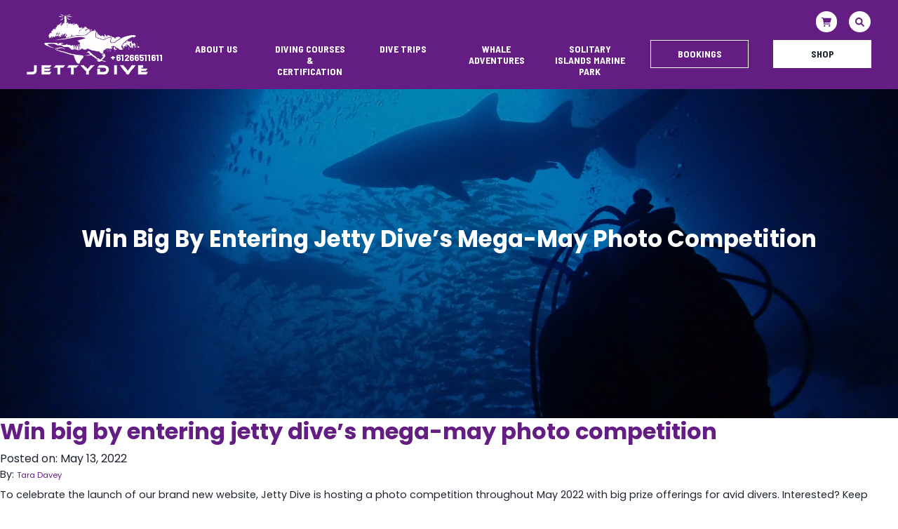

--- FILE ---
content_type: text/html; charset=UTF-8
request_url: https://jettydive.com.au/tag/mega-may/
body_size: 20854
content:
<!doctype html>
<html lang="en-AU" class="min-h-100">
  <head>
    <meta charset="utf-8">
    <meta http-equiv="x-ua-compatible" content="ie=edge">
    <meta name="viewport" content="width=device-width, initial-scale=1, shrink-to-fit=no">
    <meta name='robots' content='noindex, follow' />
<link rel="preload" href="https://jettydive.com.au/wp-content/themes/jettydive/public/scripts/vendor.js" as="script">
	<!-- This site is optimized with the Yoast SEO plugin v26.8 - https://yoast.com/product/yoast-seo-wordpress/ -->
	<title>Mega-May Archives - JettyDive</title>
	<meta property="og:locale" content="en_US" />
	<meta property="og:type" content="article" />
	<meta property="og:title" content="Mega-May Archives - JettyDive" />
	<meta property="og:url" content="https://jettydive.com.au/tag/mega-may/" />
	<meta property="og:site_name" content="JettyDive" />
	<meta name="twitter:card" content="summary_large_image" />
	<script type="application/ld+json" class="yoast-schema-graph">{"@context":"https://schema.org","@graph":[{"@type":"CollectionPage","@id":"https://jettydive.com.au/tag/mega-may/","url":"https://jettydive.com.au/tag/mega-may/","name":"Mega-May Archives - JettyDive","isPartOf":{"@id":"https://jettydive.com.au/#website"},"primaryImageOfPage":{"@id":"https://jettydive.com.au/tag/mega-may/#primaryimage"},"image":{"@id":"https://jettydive.com.au/tag/mega-may/#primaryimage"},"thumbnailUrl":"https://jettydive.com.au/wp-content/uploads/2022/05/pimpernal-rock-13th-May-2020-scaled.jpg","breadcrumb":{"@id":"https://jettydive.com.au/tag/mega-may/#breadcrumb"},"inLanguage":"en-AU"},{"@type":"ImageObject","inLanguage":"en-AU","@id":"https://jettydive.com.au/tag/mega-may/#primaryimage","url":"https://jettydive.com.au/wp-content/uploads/2022/05/pimpernal-rock-13th-May-2020-scaled.jpg","contentUrl":"https://jettydive.com.au/wp-content/uploads/2022/05/pimpernal-rock-13th-May-2020-scaled.jpg","width":2560,"height":1920,"caption":"pimpernal rock grey nurse shark"},{"@type":"BreadcrumbList","@id":"https://jettydive.com.au/tag/mega-may/#breadcrumb","itemListElement":[{"@type":"ListItem","position":1,"name":"Home","item":"https://jettydive.com.au/"},{"@type":"ListItem","position":2,"name":"Mega-May"}]},{"@type":"WebSite","@id":"https://jettydive.com.au/#website","url":"https://jettydive.com.au/","name":"JettyDive","description":"Scuba Diving the Solitary Islands NSW &amp; PADI Learn to Scuba Dive lessons. Adventure Whale Watching trips in season. Great Instore &amp; Online Gear prices","publisher":{"@id":"https://jettydive.com.au/#organization"},"alternateName":"Jetty Dive Centre","potentialAction":[{"@type":"SearchAction","target":{"@type":"EntryPoint","urlTemplate":"https://jettydive.com.au/?s={search_term_string}"},"query-input":{"@type":"PropertyValueSpecification","valueRequired":true,"valueName":"search_term_string"}}],"inLanguage":"en-AU"},{"@type":"Organization","@id":"https://jettydive.com.au/#organization","name":"Jetty Dive","alternateName":"Jetty Dive Centre","url":"https://jettydive.com.au/","logo":{"@type":"ImageObject","inLanguage":"en-AU","@id":"https://jettydive.com.au/#/schema/logo/image/","url":"https://jettydive.com.au/wp-content/uploads/2022/02/favicon.webp","contentUrl":"https://jettydive.com.au/wp-content/uploads/2022/02/favicon.webp","width":270,"height":270,"caption":"Jetty Dive"},"image":{"@id":"https://jettydive.com.au/#/schema/logo/image/"},"sameAs":["https://www.facebook.com/JettyDive/","https://www.instagram.com/jettydivecentre/?hl=en","https://www.youtube.com/c/JettyDive/videos"]}]}</script>
	<!-- / Yoast SEO plugin. -->


<link rel='dns-prefetch' href='//www.googletagmanager.com' />
<link rel='dns-prefetch' href='//js.hs-scripts.com' />
<style id='wp-img-auto-sizes-contain-inline-css'>
img:is([sizes=auto i],[sizes^="auto," i]){contain-intrinsic-size:3000px 1500px}
/*# sourceURL=wp-img-auto-sizes-contain-inline-css */
</style>
<link rel='stylesheet' id='font-awesome-css' href='https://jettydive.com.au/wp-content/plugins/load-more-products-for-woocommerce/berocket/assets/css/font-awesome.min.css?ver=327b4541dd07caa2260d6ec4732c9f85' media='all' />
<link rel='stylesheet' id='wooco-blocks-css' href='https://jettydive.com.au/wp-content/plugins/wpc-composite-products/assets/css/blocks.css?ver=7.6.7' media='all' />
<link rel='stylesheet' id='sbi_styles-css' href='https://jettydive.com.au/wp-content/plugins/instagram-feed/css/sbi-styles.min.css?ver=6.10.0' media='all' />
<style id='wp-block-library-inline-css'>
:root{--wp-block-synced-color:#7a00df;--wp-block-synced-color--rgb:122,0,223;--wp-bound-block-color:var(--wp-block-synced-color);--wp-editor-canvas-background:#ddd;--wp-admin-theme-color:#007cba;--wp-admin-theme-color--rgb:0,124,186;--wp-admin-theme-color-darker-10:#006ba1;--wp-admin-theme-color-darker-10--rgb:0,107,160.5;--wp-admin-theme-color-darker-20:#005a87;--wp-admin-theme-color-darker-20--rgb:0,90,135;--wp-admin-border-width-focus:2px}@media (min-resolution:192dpi){:root{--wp-admin-border-width-focus:1.5px}}.wp-element-button{cursor:pointer}:root .has-very-light-gray-background-color{background-color:#eee}:root .has-very-dark-gray-background-color{background-color:#313131}:root .has-very-light-gray-color{color:#eee}:root .has-very-dark-gray-color{color:#313131}:root .has-vivid-green-cyan-to-vivid-cyan-blue-gradient-background{background:linear-gradient(135deg,#00d084,#0693e3)}:root .has-purple-crush-gradient-background{background:linear-gradient(135deg,#34e2e4,#4721fb 50%,#ab1dfe)}:root .has-hazy-dawn-gradient-background{background:linear-gradient(135deg,#faaca8,#dad0ec)}:root .has-subdued-olive-gradient-background{background:linear-gradient(135deg,#fafae1,#67a671)}:root .has-atomic-cream-gradient-background{background:linear-gradient(135deg,#fdd79a,#004a59)}:root .has-nightshade-gradient-background{background:linear-gradient(135deg,#330968,#31cdcf)}:root .has-midnight-gradient-background{background:linear-gradient(135deg,#020381,#2874fc)}:root{--wp--preset--font-size--normal:16px;--wp--preset--font-size--huge:42px}.has-regular-font-size{font-size:1em}.has-larger-font-size{font-size:2.625em}.has-normal-font-size{font-size:var(--wp--preset--font-size--normal)}.has-huge-font-size{font-size:var(--wp--preset--font-size--huge)}.has-text-align-center{text-align:center}.has-text-align-left{text-align:left}.has-text-align-right{text-align:right}.has-fit-text{white-space:nowrap!important}#end-resizable-editor-section{display:none}.aligncenter{clear:both}.items-justified-left{justify-content:flex-start}.items-justified-center{justify-content:center}.items-justified-right{justify-content:flex-end}.items-justified-space-between{justify-content:space-between}.screen-reader-text{border:0;clip-path:inset(50%);height:1px;margin:-1px;overflow:hidden;padding:0;position:absolute;width:1px;word-wrap:normal!important}.screen-reader-text:focus{background-color:#ddd;clip-path:none;color:#444;display:block;font-size:1em;height:auto;left:5px;line-height:normal;padding:15px 23px 14px;text-decoration:none;top:5px;width:auto;z-index:100000}html :where(.has-border-color){border-style:solid}html :where([style*=border-top-color]){border-top-style:solid}html :where([style*=border-right-color]){border-right-style:solid}html :where([style*=border-bottom-color]){border-bottom-style:solid}html :where([style*=border-left-color]){border-left-style:solid}html :where([style*=border-width]){border-style:solid}html :where([style*=border-top-width]){border-top-style:solid}html :where([style*=border-right-width]){border-right-style:solid}html :where([style*=border-bottom-width]){border-bottom-style:solid}html :where([style*=border-left-width]){border-left-style:solid}html :where(img[class*=wp-image-]){height:auto;max-width:100%}:where(figure){margin:0 0 1em}html :where(.is-position-sticky){--wp-admin--admin-bar--position-offset:var(--wp-admin--admin-bar--height,0px)}@media screen and (max-width:600px){html :where(.is-position-sticky){--wp-admin--admin-bar--position-offset:0px}}

/*# sourceURL=wp-block-library-inline-css */
</style><style id='wp-block-heading-inline-css'>
h1:where(.wp-block-heading).has-background,h2:where(.wp-block-heading).has-background,h3:where(.wp-block-heading).has-background,h4:where(.wp-block-heading).has-background,h5:where(.wp-block-heading).has-background,h6:where(.wp-block-heading).has-background{padding:1.25em 2.375em}h1.has-text-align-left[style*=writing-mode]:where([style*=vertical-lr]),h1.has-text-align-right[style*=writing-mode]:where([style*=vertical-rl]),h2.has-text-align-left[style*=writing-mode]:where([style*=vertical-lr]),h2.has-text-align-right[style*=writing-mode]:where([style*=vertical-rl]),h3.has-text-align-left[style*=writing-mode]:where([style*=vertical-lr]),h3.has-text-align-right[style*=writing-mode]:where([style*=vertical-rl]),h4.has-text-align-left[style*=writing-mode]:where([style*=vertical-lr]),h4.has-text-align-right[style*=writing-mode]:where([style*=vertical-rl]),h5.has-text-align-left[style*=writing-mode]:where([style*=vertical-lr]),h5.has-text-align-right[style*=writing-mode]:where([style*=vertical-rl]),h6.has-text-align-left[style*=writing-mode]:where([style*=vertical-lr]),h6.has-text-align-right[style*=writing-mode]:where([style*=vertical-rl]){rotate:180deg}
/*# sourceURL=https://jettydive.com.au/wp-includes/blocks/heading/style.min.css */
</style>
<style id='wp-block-paragraph-inline-css'>
.is-small-text{font-size:.875em}.is-regular-text{font-size:1em}.is-large-text{font-size:2.25em}.is-larger-text{font-size:3em}.has-drop-cap:not(:focus):first-letter{float:left;font-size:8.4em;font-style:normal;font-weight:100;line-height:.68;margin:.05em .1em 0 0;text-transform:uppercase}body.rtl .has-drop-cap:not(:focus):first-letter{float:none;margin-left:.1em}p.has-drop-cap.has-background{overflow:hidden}:root :where(p.has-background){padding:1.25em 2.375em}:where(p.has-text-color:not(.has-link-color)) a{color:inherit}p.has-text-align-left[style*="writing-mode:vertical-lr"],p.has-text-align-right[style*="writing-mode:vertical-rl"]{rotate:180deg}
/*# sourceURL=https://jettydive.com.au/wp-includes/blocks/paragraph/style.min.css */
</style>
<link rel='stylesheet' id='wc-blocks-style-css' href='https://jettydive.com.au/wp-content/plugins/woocommerce/assets/client/blocks/wc-blocks.css?ver=wc-10.4.3' media='all' />
<style id='global-styles-inline-css'>
:root{--wp--preset--aspect-ratio--square: 1;--wp--preset--aspect-ratio--4-3: 4/3;--wp--preset--aspect-ratio--3-4: 3/4;--wp--preset--aspect-ratio--3-2: 3/2;--wp--preset--aspect-ratio--2-3: 2/3;--wp--preset--aspect-ratio--16-9: 16/9;--wp--preset--aspect-ratio--9-16: 9/16;--wp--preset--color--black: #000000;--wp--preset--color--cyan-bluish-gray: #abb8c3;--wp--preset--color--white: #ffffff;--wp--preset--color--pale-pink: #f78da7;--wp--preset--color--vivid-red: #cf2e2e;--wp--preset--color--luminous-vivid-orange: #ff6900;--wp--preset--color--luminous-vivid-amber: #fcb900;--wp--preset--color--light-green-cyan: #7bdcb5;--wp--preset--color--vivid-green-cyan: #00d084;--wp--preset--color--pale-cyan-blue: #8ed1fc;--wp--preset--color--vivid-cyan-blue: #0693e3;--wp--preset--color--vivid-purple: #9b51e0;--wp--preset--color--primary: #631d83;--wp--preset--color--secondary: #1E2430;--wp--preset--gradient--vivid-cyan-blue-to-vivid-purple: linear-gradient(135deg,rgb(6,147,227) 0%,rgb(155,81,224) 100%);--wp--preset--gradient--light-green-cyan-to-vivid-green-cyan: linear-gradient(135deg,rgb(122,220,180) 0%,rgb(0,208,130) 100%);--wp--preset--gradient--luminous-vivid-amber-to-luminous-vivid-orange: linear-gradient(135deg,rgb(252,185,0) 0%,rgb(255,105,0) 100%);--wp--preset--gradient--luminous-vivid-orange-to-vivid-red: linear-gradient(135deg,rgb(255,105,0) 0%,rgb(207,46,46) 100%);--wp--preset--gradient--very-light-gray-to-cyan-bluish-gray: linear-gradient(135deg,rgb(238,238,238) 0%,rgb(169,184,195) 100%);--wp--preset--gradient--cool-to-warm-spectrum: linear-gradient(135deg,rgb(74,234,220) 0%,rgb(151,120,209) 20%,rgb(207,42,186) 40%,rgb(238,44,130) 60%,rgb(251,105,98) 80%,rgb(254,248,76) 100%);--wp--preset--gradient--blush-light-purple: linear-gradient(135deg,rgb(255,206,236) 0%,rgb(152,150,240) 100%);--wp--preset--gradient--blush-bordeaux: linear-gradient(135deg,rgb(254,205,165) 0%,rgb(254,45,45) 50%,rgb(107,0,62) 100%);--wp--preset--gradient--luminous-dusk: linear-gradient(135deg,rgb(255,203,112) 0%,rgb(199,81,192) 50%,rgb(65,88,208) 100%);--wp--preset--gradient--pale-ocean: linear-gradient(135deg,rgb(255,245,203) 0%,rgb(182,227,212) 50%,rgb(51,167,181) 100%);--wp--preset--gradient--electric-grass: linear-gradient(135deg,rgb(202,248,128) 0%,rgb(113,206,126) 100%);--wp--preset--gradient--midnight: linear-gradient(135deg,rgb(2,3,129) 0%,rgb(40,116,252) 100%);--wp--preset--font-size--small: 13px;--wp--preset--font-size--medium: 20px;--wp--preset--font-size--large: 36px;--wp--preset--font-size--x-large: 42px;--wp--preset--spacing--20: 0.44rem;--wp--preset--spacing--30: 0.67rem;--wp--preset--spacing--40: 1rem;--wp--preset--spacing--50: 1.5rem;--wp--preset--spacing--60: 2.25rem;--wp--preset--spacing--70: 3.38rem;--wp--preset--spacing--80: 5.06rem;--wp--preset--shadow--natural: 6px 6px 9px rgba(0, 0, 0, 0.2);--wp--preset--shadow--deep: 12px 12px 50px rgba(0, 0, 0, 0.4);--wp--preset--shadow--sharp: 6px 6px 0px rgba(0, 0, 0, 0.2);--wp--preset--shadow--outlined: 6px 6px 0px -3px rgb(255, 255, 255), 6px 6px rgb(0, 0, 0);--wp--preset--shadow--crisp: 6px 6px 0px rgb(0, 0, 0);--wp--custom--spacing-sm: 40px;--wp--custom--spacing-md: 60px;}.wp-block-cover{--wp--preset--color--blue: #87ceeb;--wp--preset--color--pink: #d400ff;}:root { --wp--style--global--content-size: 720px;--wp--style--global--wide-size: 960px; }:where(body) { margin: 0; }.wp-site-blocks > .alignleft { float: left; margin-right: 2em; }.wp-site-blocks > .alignright { float: right; margin-left: 2em; }.wp-site-blocks > .aligncenter { justify-content: center; margin-left: auto; margin-right: auto; }:where(.is-layout-flex){gap: 0.5em;}:where(.is-layout-grid){gap: 0.5em;}.is-layout-flow > .alignleft{float: left;margin-inline-start: 0;margin-inline-end: 2em;}.is-layout-flow > .alignright{float: right;margin-inline-start: 2em;margin-inline-end: 0;}.is-layout-flow > .aligncenter{margin-left: auto !important;margin-right: auto !important;}.is-layout-constrained > .alignleft{float: left;margin-inline-start: 0;margin-inline-end: 2em;}.is-layout-constrained > .alignright{float: right;margin-inline-start: 2em;margin-inline-end: 0;}.is-layout-constrained > .aligncenter{margin-left: auto !important;margin-right: auto !important;}.is-layout-constrained > :where(:not(.alignleft):not(.alignright):not(.alignfull)){max-width: var(--wp--style--global--content-size);margin-left: auto !important;margin-right: auto !important;}.is-layout-constrained > .alignwide{max-width: var(--wp--style--global--wide-size);}body .is-layout-flex{display: flex;}.is-layout-flex{flex-wrap: wrap;align-items: center;}.is-layout-flex > :is(*, div){margin: 0;}body .is-layout-grid{display: grid;}.is-layout-grid > :is(*, div){margin: 0;}body{padding-top: 0px;padding-right: 0px;padding-bottom: 0px;padding-left: 0px;}a:where(:not(.wp-element-button)){text-decoration: underline;}:root :where(.wp-element-button, .wp-block-button__link){background-color: #32373c;border-width: 0;color: #fff;font-family: inherit;font-size: inherit;font-style: inherit;font-weight: inherit;letter-spacing: inherit;line-height: inherit;padding-top: calc(0.667em + 2px);padding-right: calc(1.333em + 2px);padding-bottom: calc(0.667em + 2px);padding-left: calc(1.333em + 2px);text-decoration: none;text-transform: inherit;}.has-black-color{color: var(--wp--preset--color--black) !important;}.has-cyan-bluish-gray-color{color: var(--wp--preset--color--cyan-bluish-gray) !important;}.has-white-color{color: var(--wp--preset--color--white) !important;}.has-pale-pink-color{color: var(--wp--preset--color--pale-pink) !important;}.has-vivid-red-color{color: var(--wp--preset--color--vivid-red) !important;}.has-luminous-vivid-orange-color{color: var(--wp--preset--color--luminous-vivid-orange) !important;}.has-luminous-vivid-amber-color{color: var(--wp--preset--color--luminous-vivid-amber) !important;}.has-light-green-cyan-color{color: var(--wp--preset--color--light-green-cyan) !important;}.has-vivid-green-cyan-color{color: var(--wp--preset--color--vivid-green-cyan) !important;}.has-pale-cyan-blue-color{color: var(--wp--preset--color--pale-cyan-blue) !important;}.has-vivid-cyan-blue-color{color: var(--wp--preset--color--vivid-cyan-blue) !important;}.has-vivid-purple-color{color: var(--wp--preset--color--vivid-purple) !important;}.has-primary-color{color: var(--wp--preset--color--primary) !important;}.has-secondary-color{color: var(--wp--preset--color--secondary) !important;}.has-black-background-color{background-color: var(--wp--preset--color--black) !important;}.has-cyan-bluish-gray-background-color{background-color: var(--wp--preset--color--cyan-bluish-gray) !important;}.has-white-background-color{background-color: var(--wp--preset--color--white) !important;}.has-pale-pink-background-color{background-color: var(--wp--preset--color--pale-pink) !important;}.has-vivid-red-background-color{background-color: var(--wp--preset--color--vivid-red) !important;}.has-luminous-vivid-orange-background-color{background-color: var(--wp--preset--color--luminous-vivid-orange) !important;}.has-luminous-vivid-amber-background-color{background-color: var(--wp--preset--color--luminous-vivid-amber) !important;}.has-light-green-cyan-background-color{background-color: var(--wp--preset--color--light-green-cyan) !important;}.has-vivid-green-cyan-background-color{background-color: var(--wp--preset--color--vivid-green-cyan) !important;}.has-pale-cyan-blue-background-color{background-color: var(--wp--preset--color--pale-cyan-blue) !important;}.has-vivid-cyan-blue-background-color{background-color: var(--wp--preset--color--vivid-cyan-blue) !important;}.has-vivid-purple-background-color{background-color: var(--wp--preset--color--vivid-purple) !important;}.has-primary-background-color{background-color: var(--wp--preset--color--primary) !important;}.has-secondary-background-color{background-color: var(--wp--preset--color--secondary) !important;}.has-black-border-color{border-color: var(--wp--preset--color--black) !important;}.has-cyan-bluish-gray-border-color{border-color: var(--wp--preset--color--cyan-bluish-gray) !important;}.has-white-border-color{border-color: var(--wp--preset--color--white) !important;}.has-pale-pink-border-color{border-color: var(--wp--preset--color--pale-pink) !important;}.has-vivid-red-border-color{border-color: var(--wp--preset--color--vivid-red) !important;}.has-luminous-vivid-orange-border-color{border-color: var(--wp--preset--color--luminous-vivid-orange) !important;}.has-luminous-vivid-amber-border-color{border-color: var(--wp--preset--color--luminous-vivid-amber) !important;}.has-light-green-cyan-border-color{border-color: var(--wp--preset--color--light-green-cyan) !important;}.has-vivid-green-cyan-border-color{border-color: var(--wp--preset--color--vivid-green-cyan) !important;}.has-pale-cyan-blue-border-color{border-color: var(--wp--preset--color--pale-cyan-blue) !important;}.has-vivid-cyan-blue-border-color{border-color: var(--wp--preset--color--vivid-cyan-blue) !important;}.has-vivid-purple-border-color{border-color: var(--wp--preset--color--vivid-purple) !important;}.has-primary-border-color{border-color: var(--wp--preset--color--primary) !important;}.has-secondary-border-color{border-color: var(--wp--preset--color--secondary) !important;}.has-vivid-cyan-blue-to-vivid-purple-gradient-background{background: var(--wp--preset--gradient--vivid-cyan-blue-to-vivid-purple) !important;}.has-light-green-cyan-to-vivid-green-cyan-gradient-background{background: var(--wp--preset--gradient--light-green-cyan-to-vivid-green-cyan) !important;}.has-luminous-vivid-amber-to-luminous-vivid-orange-gradient-background{background: var(--wp--preset--gradient--luminous-vivid-amber-to-luminous-vivid-orange) !important;}.has-luminous-vivid-orange-to-vivid-red-gradient-background{background: var(--wp--preset--gradient--luminous-vivid-orange-to-vivid-red) !important;}.has-very-light-gray-to-cyan-bluish-gray-gradient-background{background: var(--wp--preset--gradient--very-light-gray-to-cyan-bluish-gray) !important;}.has-cool-to-warm-spectrum-gradient-background{background: var(--wp--preset--gradient--cool-to-warm-spectrum) !important;}.has-blush-light-purple-gradient-background{background: var(--wp--preset--gradient--blush-light-purple) !important;}.has-blush-bordeaux-gradient-background{background: var(--wp--preset--gradient--blush-bordeaux) !important;}.has-luminous-dusk-gradient-background{background: var(--wp--preset--gradient--luminous-dusk) !important;}.has-pale-ocean-gradient-background{background: var(--wp--preset--gradient--pale-ocean) !important;}.has-electric-grass-gradient-background{background: var(--wp--preset--gradient--electric-grass) !important;}.has-midnight-gradient-background{background: var(--wp--preset--gradient--midnight) !important;}.has-small-font-size{font-size: var(--wp--preset--font-size--small) !important;}.has-medium-font-size{font-size: var(--wp--preset--font-size--medium) !important;}.has-large-font-size{font-size: var(--wp--preset--font-size--large) !important;}.has-x-large-font-size{font-size: var(--wp--preset--font-size--x-large) !important;}.wp-block-cover.has-blue-color{color: var(--wp--preset--color--blue) !important;}.wp-block-cover.has-pink-color{color: var(--wp--preset--color--pink) !important;}.wp-block-cover.has-blue-background-color{background-color: var(--wp--preset--color--blue) !important;}.wp-block-cover.has-pink-background-color{background-color: var(--wp--preset--color--pink) !important;}.wp-block-cover.has-blue-border-color{border-color: var(--wp--preset--color--blue) !important;}.wp-block-cover.has-pink-border-color{border-color: var(--wp--preset--color--pink) !important;}
/*# sourceURL=global-styles-inline-css */
</style>

<link rel='stylesheet' id='fontawesome-free-css' href='https://jettydive.com.au/wp-content/plugins/getwid/vendors/fontawesome-free/css/all.min.css?ver=5.5.0' media='all' />
<link rel='stylesheet' id='slick-css' href='https://jettydive.com.au/wp-content/plugins/getwid/vendors/slick/slick/slick.min.css?ver=1.9.0' media='all' />
<link rel='stylesheet' id='slick-theme-css' href='https://jettydive.com.au/wp-content/plugins/getwid/vendors/slick/slick/slick-theme.min.css?ver=1.9.0' media='all' />
<link rel='stylesheet' id='mp-fancybox-css' href='https://jettydive.com.au/wp-content/plugins/getwid/vendors/mp-fancybox/jquery.fancybox.min.css?ver=3.5.7-mp.1' media='all' />
<link rel='stylesheet' id='getwid-blocks-css' href='https://jettydive.com.au/wp-content/plugins/getwid/assets/css/blocks.style.css?ver=2.1.3' media='all' />
<link rel='stylesheet' id='maintenance-mode-for-woocommerce-css' href='https://jettydive.com.au/wp-content/plugins/maintenance-mode-for-woocommerce/public/css/nf-maintenance-public.css?ver=1.2.2' media='all' />
<link rel='stylesheet' id='woof-css' href='https://jettydive.com.au/wp-content/plugins/woocommerce-products-filter/css/front.css?ver=2.2.9.4' media='all' />
<style id='woof-inline-css'>

.woof_products_top_panel li span, .woof_products_top_panel2 li span{background: url(https://jettydive.com.au/wp-content/plugins/woocommerce-products-filter/img/delete.png);background-size: 14px 14px;background-repeat: no-repeat;background-position: right;}
.woof_edit_view{
                    display: none;
                }

/*# sourceURL=woof-inline-css */
</style>
<link rel='stylesheet' id='chosen-drop-down-css' href='https://jettydive.com.au/wp-content/plugins/woocommerce-products-filter/js/chosen/chosen.min.css?ver=2.2.9.4' media='all' />
<link rel='stylesheet' id='woocommerce-layout-css' href='https://jettydive.com.au/wp-content/plugins/woocommerce/assets/css/woocommerce-layout.css?ver=10.4.3' media='all' />
<link rel='stylesheet' id='woocommerce-smallscreen-css' href='https://jettydive.com.au/wp-content/plugins/woocommerce/assets/css/woocommerce-smallscreen.css?ver=10.4.3' media='only screen and (max-width: 768px)' />
<link rel='stylesheet' id='woocommerce-general-css' href='https://jettydive.com.au/wp-content/plugins/woocommerce/assets/css/woocommerce.css?ver=10.4.3' media='all' />
<style id='woocommerce-inline-inline-css'>
.woocommerce form .form-row .required { visibility: visible; }
/*# sourceURL=woocommerce-inline-inline-css */
</style>
<link rel='stylesheet' id='ivory-search-styles-css' href='https://jettydive.com.au/wp-content/plugins/add-search-to-menu/public/css/ivory-search.min.css?ver=5.5.13' media='all' />
<link rel='stylesheet' id='megamenu-css' href='https://jettydive.com.au/wp-content/uploads/maxmegamenu/style.css?ver=1782d5' media='all' />
<link rel='stylesheet' id='dashicons-css' href='https://jettydive.com.au/wp-includes/css/dashicons.min.css?ver=327b4541dd07caa2260d6ec4732c9f85' media='all' />
<link rel='stylesheet' id='select2-css' href='https://jettydive.com.au/wp-content/plugins/woocommerce/assets/css/select2.css?ver=10.4.3' media='all' />
<link rel='stylesheet' id='wooco-frontend-css' href='https://jettydive.com.au/wp-content/plugins/wpc-composite-products/assets/css/frontend.css?ver=7.6.7' media='all' />
<link rel='stylesheet' id='woonp-frontend-css' href='https://jettydive.com.au/wp-content/plugins/wpc-name-your-price/assets/css/frontend.css?ver=2.2.1' media='all' />
<link rel='stylesheet' id='popupaoc-public-style-css' href='https://jettydive.com.au/wp-content/plugins/popup-anything-on-click/assets/css/popupaoc-public.css?ver=2.9.1' media='all' />
<link rel='stylesheet' id='sage/app.css-css' href='https://jettydive.com.au/wp-content/themes/jettydive/public/styles/app.css' media='all' />
<script id="woocommerce-google-analytics-integration-gtag-js-after">
/* Google Analytics for WooCommerce (gtag.js) */
					window.dataLayer = window.dataLayer || [];
					function gtag(){dataLayer.push(arguments);}
					// Set up default consent state.
					for ( const mode of [{"analytics_storage":"denied","ad_storage":"denied","ad_user_data":"denied","ad_personalization":"denied","region":["AT","BE","BG","HR","CY","CZ","DK","EE","FI","FR","DE","GR","HU","IS","IE","IT","LV","LI","LT","LU","MT","NL","NO","PL","PT","RO","SK","SI","ES","SE","GB","CH"]}] || [] ) {
						gtag( "consent", "default", { "wait_for_update": 500, ...mode } );
					}
					gtag("js", new Date());
					gtag("set", "developer_id.dOGY3NW", true);
					gtag("config", "G-WXH8T237VS", {"track_404":true,"allow_google_signals":true,"logged_in":false,"linker":{"domains":[],"allow_incoming":false},"custom_map":{"dimension1":"logged_in"}});
//# sourceURL=woocommerce-google-analytics-integration-gtag-js-after
</script>
<script src="https://jettydive.com.au/wp-includes/js/jquery/jquery.min.js?ver=3.7.1" id="jquery-core-js"></script>
<script src="https://jettydive.com.au/wp-content/plugins/woocommerce/assets/js/jquery-blockui/jquery.blockUI.min.js?ver=2.7.0-wc.10.4.3" id="wc-jquery-blockui-js" defer data-wp-strategy="defer"></script>
<script id="wc-add-to-cart-js-extra">
var wc_add_to_cart_params = {"ajax_url":"/wp-admin/admin-ajax.php","wc_ajax_url":"/?wc-ajax=%%endpoint%%","i18n_view_cart":"View cart","cart_url":"https://jettydive.com.au/cart/","is_cart":"","cart_redirect_after_add":"no"};
//# sourceURL=wc-add-to-cart-js-extra
</script>
<script src="https://jettydive.com.au/wp-content/plugins/woocommerce/assets/js/frontend/add-to-cart.min.js?ver=10.4.3" id="wc-add-to-cart-js" defer data-wp-strategy="defer"></script>
<script src="https://jettydive.com.au/wp-content/plugins/woocommerce/assets/js/js-cookie/js.cookie.min.js?ver=2.1.4-wc.10.4.3" id="wc-js-cookie-js" defer data-wp-strategy="defer"></script>
<script id="woocommerce-js-extra">
var woocommerce_params = {"ajax_url":"/wp-admin/admin-ajax.php","wc_ajax_url":"/?wc-ajax=%%endpoint%%","i18n_password_show":"Show password","i18n_password_hide":"Hide password"};
//# sourceURL=woocommerce-js-extra
</script>
<script src="https://jettydive.com.au/wp-content/plugins/woocommerce/assets/js/frontend/woocommerce.min.js?ver=10.4.3" id="woocommerce-js" defer data-wp-strategy="defer"></script>
<script src="https://jettydive.com.au/wp-content/plugins/woocommerce/assets/js/select2/select2.full.min.js?ver=4.0.3-wc.10.4.3" id="wc-select2-js" defer data-wp-strategy="defer"></script>
<script id="themeUrl-js-extra">
var object_name = {"templateUrl":"https://jettydive.com.au/wp-content/themes/jettydive"};
//# sourceURL=themeUrl-js-extra
</script>
<script src="https://jettydive.com.au/wp-content/themes/jettydive/resources/scripts/localize_script.js?ver=327b4541dd07caa2260d6ec4732c9f85" id="themeUrl-js"></script>
<link rel="https://api.w.org/" href="https://jettydive.com.au/wp-json/" /><link rel="alternate" title="JSON" type="application/json" href="https://jettydive.com.au/wp-json/wp/v2/tags/944" /><link rel="EditURI" type="application/rsd+xml" title="RSD" href="https://jettydive.com.au/xmlrpc.php?rsd" />

<meta name="ti-site-data" content="[base64]" />			<!-- DO NOT COPY THIS SNIPPET! Start of Page Analytics Tracking for HubSpot WordPress plugin v11.3.33-->
			<script class="hsq-set-content-id" data-content-id="listing-page">
				var _hsq = _hsq || [];
				_hsq.push(["setContentType", "listing-page"]);
			</script>
			<!-- DO NOT COPY THIS SNIPPET! End of Page Analytics Tracking for HubSpot WordPress plugin -->
			<style></style><style>
                .lmp_load_more_button.br_lmp_button_settings .lmp_button:hover {
                    background-color: #ffffff!important;
                    color: #111111!important;
                }
                .lmp_load_more_button.br_lmp_prev_settings .lmp_button:hover {
                    background-color: #9999ff!important;
                    color: #111111!important;
                }li.product.lazy, .berocket_lgv_additional_data.lazy{opacity:0;}</style><meta name="ti-site-data" content="[base64]" /><!-- Stream WordPress user activity plugin v4.1.1 -->
<meta name="ti-site-data" content="[base64]" /><!-- Google site verification - Google for WooCommerce -->
<meta name="google-site-verification" content="tWCloaZF6ftUrxpELfUs6iHzHAhlJ3_H5GU1tMfC114" />
	<noscript><style>.woocommerce-product-gallery{ opacity: 1 !important; }</style></noscript>
	<link rel="icon" href="https://jettydive.com.au/wp-content/uploads/2022/10/cropped-500px-icon-transp-32x32.png" sizes="32x32" />
<link rel="icon" href="https://jettydive.com.au/wp-content/uploads/2022/10/cropped-500px-icon-transp-192x192.png" sizes="192x192" />
<link rel="apple-touch-icon" href="https://jettydive.com.au/wp-content/uploads/2022/10/cropped-500px-icon-transp-180x180.png" />
<meta name="msapplication-TileImage" content="https://jettydive.com.au/wp-content/uploads/2022/10/cropped-500px-icon-transp-270x270.png" />
		<style id="wp-custom-css">
			@media (min-width:1400px) {
	#site-header #mega-menu-wrap-primary_navigation #mega-menu-primary_navigation .mega-sub-menu .mega-sub-menu .mega-menu-item-has-children .mega-indicator {
		display:none;
	}
}

.mega-sub-menu .customsub .mega-sub-menu {
	  top: 56px !important;
    padding: 30px !important;
    left: -30px !important;
}
@media (max-width:600px){
.fullScreenVideo iframe {
height: 300px !important;
}
}

/* Wher to find us IMG */
.wp-block-where-to-find-us figure img {
	height: 100% !important;
}

#headerPhone{display:none !important;}

.mb-175em {
	margin-bottom: 1.75em;
}

.wp_pagination {
	gap: .5rem;
    display: flex;
    align-items: center;
}
.wp-pagenavi a, .wp-pagenavi span {
	border: none;
}
		</style>
		<style type="text/css">/** Mega Menu CSS: fs **/</style>
			<style type="text/css">
					</style>
		  <link rel='stylesheet' id='berocket_lmp_style-css' href='https://jettydive.com.au/wp-content/plugins/load-more-products-for-woocommerce/css/load_products.css?ver=1.2.3.4' media='all' />
<link rel='stylesheet' id='ivory-ajax-search-styles-css' href='https://jettydive.com.au/wp-content/plugins/add-search-to-menu/public/css/ivory-ajax-search.min.css?ver=5.5.13' media='all' />
<link rel='stylesheet' id='woof_tooltip-css-css' href='https://jettydive.com.au/wp-content/plugins/woocommerce-products-filter/js/tooltip/css/tooltipster.bundle.min.css?ver=2.2.9.4' media='all' />
<link rel='stylesheet' id='woof_tooltip-css-noir-css' href='https://jettydive.com.au/wp-content/plugins/woocommerce-products-filter/js/tooltip/css/plugins/tooltipster/sideTip/themes/tooltipster-sideTip-noir.min.css?ver=2.2.9.4' media='all' />
</head>

  <body class="archive tag tag-mega-may tag-944 wp-custom-logo wp-embed-responsive wp-theme-jettydive min-h-100 opacity-0 theme-jettydive woocommerce-no-js jettydive mega-menu-primary-navigation post-mega-may-photo-competition">
        
    <div id="app" class="d-flex flex-column min-h-100">
      <header id="site-header" class="banner d-flex align-items-center">
  <div class="container h-100 navContainer">
    <nav class="row align-items-center position-relative h-100">
      <div class="logoWrap col-5 col-lg-2 position-absolute start-0">
                <a href="https://jettydive.com.au/" class="h-auto-link" rel="home"><img width="315" height="158" src="https://jettydive.com.au/wp-content/uploads/2022/01/jetty-dive-logo.png" class="h-auto" alt="Jetty dive logo" decoding="async" srcset="https://jettydive.com.au/wp-content/uploads/2022/01/jetty-dive-logo.png 315w, https://jettydive.com.au/wp-content/uploads/2022/01/jetty-dive-logo-300x150.png 300w" sizes="(max-width: 315px) 100vw, 315px" /></a>
              </div>
                      <a id="headerPhone" class="mega-menu-link" href="tel:+61-2-6651-1611"><i class="fa fa-phone me-2"></i>+61-2-6651-1611</a>
                    <div class="col-12">
          <button id="headerSearch" type="button" class="btn btn-primary" data-bs-toggle="modal" data-bs-target="#searchModal" aria-label="Search our website.">
            <i class="fa fa-search"></i>
          </button>
                  <div id="headerCart"><i class="fa-solid fa-cart-shopping"></i><a class="menu-item cart-contents" href="https://jettydive.com.au/cart/" title="My Basket">
	            </a></div>
        
          <div id="mega-menu-wrap-primary_navigation" class="mega-menu-wrap"><div class="mega-menu-toggle"><div class="mega-toggle-blocks-left"></div><div class="mega-toggle-blocks-center"></div><div class="mega-toggle-blocks-right"><div class='mega-toggle-block mega-menu-toggle-block mega-toggle-block-1' id='mega-toggle-block-1' tabindex='0'><span class='mega-toggle-label' role='button' aria-expanded='false'><span class='mega-toggle-label-closed'></span><span class='mega-toggle-label-open'></span></span></div></div></div><ul id="mega-menu-primary_navigation" class="mega-menu max-mega-menu mega-menu-horizontal mega-no-js" data-event="hover_intent" data-effect="fade_up" data-effect-speed="200" data-effect-mobile="slide_left" data-effect-speed-mobile="200" data-mobile-force-width="false" data-second-click="disabled" data-document-click="collapse" data-vertical-behaviour="accordion" data-breakpoint="1199" data-unbind="true" data-mobile-state="expand_active" data-mobile-direction="vertical" data-hover-intent-timeout="300" data-hover-intent-interval="100"><li class="mega-menu-item mega-menu-item-type-custom mega-menu-item-object-custom mega-align-bottom-left mega-menu-flyout mega-has-icon mega-icon-left mega-menu-item-74085" id="mega-menu-item-74085"><a class="dashicons-phone mega-menu-link" href="tel:+61266511611" tabindex="0">+61266511611</a></li><li class="mega-menu-item mega-menu-item-type-post_type mega-menu-item-object-page mega-menu-item-has-children mega-align-bottom-left mega-menu-flyout mega-menu-item-48743" id="mega-menu-item-48743"><a class="mega-menu-link" href="https://jettydive.com.au/about-us/" aria-expanded="false" tabindex="0">About us<span class="mega-indicator" aria-hidden="true"></span></a>
<ul class="mega-sub-menu">
<li class="mega-menu-item mega-menu-item-type-post_type mega-menu-item-object-page mega-menu-item-78988" id="mega-menu-item-78988"><a class="mega-menu-link" href="https://jettydive.com.au/contact-us/">Contact us</a></li><li class="mega-menu-item mega-menu-item-type-post_type mega-menu-item-object-page mega-menu-item-48744" id="mega-menu-item-48744"><a class="mega-menu-link" href="https://jettydive.com.au/jetty-dive-team/">Our Team</a></li><li class="mega-menu-item mega-menu-item-type-custom mega-menu-item-object-custom mega-menu-item-58842" id="mega-menu-item-58842"><a class="mega-menu-link" href="https://jettydive.com.au/category/jetty-dive-blog/">Blog</a></li><li class="mega-menu-item mega-menu-item-type-post_type mega-menu-item-object-page mega-menu-item-71712" id="mega-menu-item-71712"><a class="mega-menu-link" href="https://jettydive.com.au/accessibility/">Accessibility</a></li><li class="mega-menu-item mega-menu-item-type-post_type mega-menu-item-object-post mega-menu-item-69382" id="mega-menu-item-69382"><a class="mega-menu-link" href="https://jettydive.com.au/jetty-dive-is-advanced-ecotourism-certified/">Advanced Ecotourism Certification</a></li><li class="mega-menu-item mega-menu-item-type-post_type mega-menu-item-object-page mega-menu-item-66216" id="mega-menu-item-66216"><a class="mega-menu-link" href="https://jettydive.com.au/environment-and-sustainability/">Environment and Sustainability</a></li><li class="mega-menu-item mega-menu-item-type-post_type mega-menu-item-object-page mega-menu-item-66217" id="mega-menu-item-66217"><a class="mega-menu-link" href="https://jettydive.com.au/coffs-harbour-see-stay-do/">Coffs - See, Stay, and Do!</a></li><li class="mega-menu-item mega-menu-item-type-post_type mega-menu-item-object-page mega-menu-item-66218" id="mega-menu-item-66218"><a class="mega-menu-link" href="https://jettydive.com.au/scuba-regulator-servicing/">Scuba Regulator and Dive Equipment Servicing</a></li><li class="mega-menu-item mega-menu-item-type-post_type mega-menu-item-object-page mega-menu-item-66215" id="mega-menu-item-66215"><a class="mega-menu-link" href="https://jettydive.com.au/frequently-asked-questions/">Frequently Asked Questions</a></li><li class="mega-menu-item mega-menu-item-type-post_type mega-menu-item-object-page mega-menu-item-66615" id="mega-menu-item-66615"><a class="mega-menu-link" href="https://jettydive.com.au/testimonials/">Testimonials</a></li></ul>
</li><li class="mega-menu-item mega-menu-item-type-post_type mega-menu-item-object-page mega-menu-item-has-children mega-menu-megamenu mega-align-bottom-left mega-menu-megamenu mega-menu-item-71765" id="mega-menu-item-71765"><a class="mega-menu-link" href="https://jettydive.com.au/learn-to-dive/" aria-expanded="false" tabindex="0">Diving Courses & Certification<span class="mega-indicator" aria-hidden="true"></span></a>
<ul class="mega-sub-menu">
<li class="mega-menu-item mega-menu-item-type-post_type mega-menu-item-object-page mega-menu-item-has-children mega-menu-column-standard mega-menu-columns-1-of-6 mega-menu-item-48750" style="--columns:6; --span:1" id="mega-menu-item-48750"><a class="mega-menu-link" href="https://jettydive.com.au/learn-to-dive/">Learn to Dive<span class="mega-indicator" aria-hidden="true"></span></a>
	<ul class="mega-sub-menu">
<li class="mega-menu-item mega-menu-item-type-post_type mega-menu-item-object-page mega-menu-item-48751" id="mega-menu-item-48751"><a class="mega-menu-link" href="https://jettydive.com.au/discover-scuba-diving/">1 Day Discover Scuba</a></li><li class="mega-menu-item mega-menu-item-type-post_type mega-menu-item-object-page mega-menu-item-48753" id="mega-menu-item-48753"><a class="mega-menu-link" href="https://jettydive.com.au/padi-scuba-diver/">2 Day Scuba Diver</a></li><li class="mega-menu-item mega-menu-item-type-post_type mega-menu-item-object-page mega-menu-item-48755" id="mega-menu-item-48755"><a class="mega-menu-link" href="https://jettydive.com.au/padi-open-water-scuba-diver-course/">3 Day PADI Open Water Scuba Diver</a></li><li class="mega-menu-item mega-menu-item-type-post_type mega-menu-item-object-page mega-menu-item-48757" id="mega-menu-item-48757"><a class="mega-menu-link" href="https://jettydive.com.au/padi-seal-team-scuba-training-and-fun-for-kids/">Kids Seal Team</a></li><li class="mega-menu-item mega-menu-item-type-post_type mega-menu-item-object-page mega-menu-item-50705" id="mega-menu-item-50705"><a class="mega-menu-link" href="https://jettydive.com.au/refresher-course/">Refresher Course</a></li><li class="mega-menu-item mega-menu-item-type-post_type mega-menu-item-object-page mega-menu-item-80097" id="mega-menu-item-80097"><a class="mega-menu-link" href="https://jettydive.com.au/molchanov-freediving-course/">Molchanov Freediving Course</a></li>	</ul>
</li><li class="mega-menu-item mega-menu-item-type-custom mega-menu-item-object-custom mega-menu-item-has-children mega-menu-column-standard mega-menu-columns-1-of-6 mega-menu-item-50706" style="--columns:6; --span:1" id="mega-menu-item-50706"><a class="mega-menu-link" href="#">Advanced & Rescue Course<span class="mega-indicator" aria-hidden="true"></span></a>
	<ul class="mega-sub-menu">
<li class="mega-menu-item mega-menu-item-type-post_type mega-menu-item-object-page mega-menu-item-50707" id="mega-menu-item-50707"><a class="mega-menu-link" href="https://jettydive.com.au/padi-advanced-open-water-course/">Advanced Open Water Course</a></li><li class="mega-menu-item mega-menu-item-type-post_type mega-menu-item-object-page mega-menu-item-50708" id="mega-menu-item-50708"><a class="mega-menu-link" href="https://jettydive.com.au/padi-rescue-diver/">Rescue Diver</a></li>	</ul>
</li><li class="mega-menu-item mega-menu-item-type-post_type mega-menu-item-object-page mega-menu-item-has-children mega-menu-column-standard mega-menu-columns-1-of-6 mega-menu-item-50709" style="--columns:6; --span:1" id="mega-menu-item-50709"><a class="mega-menu-link" href="https://jettydive.com.au/padi-specialty-dive-courses/">PADI Specialties & More<span class="mega-indicator" aria-hidden="true"></span></a>
	<ul class="mega-sub-menu">
<li class="mega-menu-item mega-menu-item-type-post_type mega-menu-item-object-page mega-menu-item-50710" id="mega-menu-item-50710"><a class="mega-menu-link" href="https://jettydive.com.au/refresher-course/">Refresher Course</a></li><li class="mega-menu-item mega-menu-item-type-post_type mega-menu-item-object-page mega-menu-item-50711" id="mega-menu-item-50711"><a class="mega-menu-link" href="https://jettydive.com.au/padi-deep-diver-course/">PADI Deep Diver Course</a></li><li class="mega-menu-item mega-menu-item-type-post_type mega-menu-item-object-page mega-menu-item-50712" id="mega-menu-item-50712"><a class="mega-menu-link" href="https://jettydive.com.au/padi-enriched-air-nitrox-diver/">PADI Enriched Air Nitrox Diver</a></li><li class="mega-menu-item mega-menu-item-type-post_type mega-menu-item-object-page mega-menu-item-50714" id="mega-menu-item-50714"><a class="mega-menu-link" href="https://jettydive.com.au/padi-digital-underwater-photography-course/">PADI Digital Underwater Photography Course</a></li><li class="mega-menu-item mega-menu-item-type-post_type mega-menu-item-object-page mega-menu-item-50713" id="mega-menu-item-50713"><a class="mega-menu-link" href="https://jettydive.com.au/padi-underwater-videographer-course/">PADI Underwater Videographer Course</a></li><li class="mega-menu-item mega-menu-item-type-post_type mega-menu-item-object-page mega-menu-item-50715" id="mega-menu-item-50715"><a class="mega-menu-link" href="https://jettydive.com.au/night-diver-course/">Night Diver Course</a></li><li class="mega-menu-item mega-menu-item-type-post_type mega-menu-item-object-page mega-menu-item-50716" id="mega-menu-item-50716"><a class="mega-menu-link" href="https://jettydive.com.au/padi-shark-diver-and-shark-awareness-course/">PADI Shark Diver and Shark Awareness course</a></li><li class="mega-menu-item mega-menu-item-type-post_type mega-menu-item-object-page mega-menu-item-50717" id="mega-menu-item-50717"><a class="mega-menu-link" href="https://jettydive.com.au/padi-peak-performance-buoyancy-course/">PADI Peak Performance Buoyancy Course</a></li><li class="mega-menu-item mega-menu-item-type-post_type mega-menu-item-object-page mega-menu-item-50718" id="mega-menu-item-50718"><a class="mega-menu-link" href="https://jettydive.com.au/padi-aware-fish-id-specialty-course/">PADI Aware Fish ID Specialty Course</a></li><li class="mega-menu-item mega-menu-item-type-post_type mega-menu-item-object-page mega-menu-item-50719" id="mega-menu-item-50719"><a class="mega-menu-link" href="https://jettydive.com.au/underwater-naturalist-course/">Underwater Naturalist Course</a></li><li class="mega-menu-item mega-menu-item-type-post_type mega-menu-item-object-page mega-menu-item-50720" id="mega-menu-item-50720"><a class="mega-menu-link" href="https://jettydive.com.au/wreck-diver-course/">Wreck Diver Course</a></li><li class="mega-menu-item mega-menu-item-type-post_type mega-menu-item-object-page mega-menu-item-50721" id="mega-menu-item-50721"><a class="mega-menu-link" href="https://jettydive.com.au/padi-sidemount-diver-course/">PADI Sidemount Diver Course</a></li><li class="mega-menu-item mega-menu-item-type-post_type mega-menu-item-object-page mega-menu-item-50722" id="mega-menu-item-50722"><a class="mega-menu-link" href="https://jettydive.com.au/padi-specialty-dive-courses/padi-self-reliant-diver-course/">PADI Self-Reliant Diver Course</a></li>	</ul>
</li><li class="mega-menu-item mega-menu-item-type-custom mega-menu-item-object-custom mega-menu-item-has-children mega-menu-column-standard mega-menu-columns-1-of-6 mega-menu-item-50723" style="--columns:6; --span:1" id="mega-menu-item-50723"><a class="mega-menu-link" href="#">PADI Pro & Occupational Courses<span class="mega-indicator" aria-hidden="true"></span></a>
	<ul class="mega-sub-menu">
<li class="mega-menu-item mega-menu-item-type-post_type mega-menu-item-object-page mega-menu-item-50724" id="mega-menu-item-50724"><a class="mega-menu-link" href="https://jettydive.com.au/first-aid-course-coffs-harbour/">First Aid course Coffs Harbour</a></li><li class="mega-menu-item mega-menu-item-type-post_type mega-menu-item-object-page mega-menu-item-50726" id="mega-menu-item-50726"><a class="mega-menu-link" href="https://jettydive.com.au/scientific-diver-or-research-diver/">Scientific Diver or Research Diver – AHCLPW307</a></li><li class="mega-menu-item mega-menu-item-type-post_type mega-menu-item-object-page mega-menu-item-50727" id="mega-menu-item-50727"><a class="mega-menu-link" href="https://jettydive.com.au/oxygen-provider-course/">Oxygen Provider Course in Coffs Harbour</a></li><li class="mega-menu-item mega-menu-item-type-post_type mega-menu-item-object-page mega-menu-item-50725" id="mega-menu-item-50725"><a class="mega-menu-link" href="https://jettydive.com.au/snorkel-instructor-supervisor-course/">Snorkel Instructor/Supervisor Course</a></li><li class="mega-menu-item mega-menu-item-type-post_type mega-menu-item-object-page mega-menu-item-50728" id="mega-menu-item-50728"><a class="mega-menu-link" href="https://jettydive.com.au/padi-divemaster-course-go-pro/">PADI Divemaster Course Go Pro</a></li><li class="mega-menu-item mega-menu-item-type-post_type mega-menu-item-object-page mega-menu-item-50729" id="mega-menu-item-50729"><a class="mega-menu-link" href="https://jettydive.com.au/padi-pro-instructor-coxswain-course/">PADI Pro Instructor Coxswain course</a></li><li class="mega-menu-item mega-menu-item-type-post_type mega-menu-item-object-page mega-menu-item-80051" id="mega-menu-item-80051"><a class="mega-menu-link" href="https://jettydive.com.au/provide-advanced-resuscitation-and-oxygen-therapy-hltaid015/">Provide Advanced Resuscitation and Oxygen Therapy (HLTAID015)</a></li><li class="mega-menu-item mega-menu-item-type-post_type mega-menu-item-object-page mega-menu-item-80052" id="mega-menu-item-80052"><a class="mega-menu-link" href="https://jettydive.com.au/provide-advanced-first-aid-hltaid014/">Provide Advanced First Aid (HLTAID014)</a></li>	</ul>
</li></ul>
</li><li class="mega-menu-item mega-menu-item-type-post_type mega-menu-item-object-page mega-menu-item-has-children mega-align-bottom-left mega-menu-flyout mega-menu-item-58735" id="mega-menu-item-58735"><a class="mega-menu-link" href="https://jettydive.com.au/solitary-islands-half-day-dive-trips/" aria-expanded="false" tabindex="0">Dive Trips<span class="mega-indicator" aria-hidden="true"></span></a>
<ul class="mega-sub-menu">
<li class="mega-menu-item mega-menu-item-type-post_type mega-menu-item-object-page mega-menu-item-50920" id="mega-menu-item-50920"><a class="mega-menu-link" href="https://jettydive.com.au/solitary-islands-half-day-dive-trips/">Half Day Dive Trips</a></li><li class="mega-menu-item mega-menu-item-type-custom mega-menu-item-object-custom mega-menu-item-58843" id="mega-menu-item-58843"><a class="mega-menu-link" href="https://jettydive.com.au/category/dive-report/">Local Dive Report</a></li><li class="mega-menu-item mega-menu-item-type-post_type mega-menu-item-object-page mega-menu-item-50704" id="mega-menu-item-50704"><a class="mega-menu-link" href="https://jettydive.com.au/snorkel-coffs-harbour-the-solitary-islands-marine-park/">Snorkelling</a></li><li class="mega-customsub mega-menu-item mega-menu-item-type-post_type mega-menu-item-object-page mega-menu-item-has-children mega-menu-item-50699 customsub" id="mega-menu-item-50699"><a class="mega-menu-link" href="https://jettydive.com.au/dive-travel/" aria-expanded="false">Overseas Travel Trips<span class="mega-indicator" aria-hidden="true"></span></a>
	<ul class="mega-sub-menu">
<li class="mega-menu-item mega-menu-item-type-post_type mega-menu-item-object-page mega-menu-item-80826" id="mega-menu-item-80826"><a class="mega-menu-link" href="https://jettydive.com.au/papua-new-guinea-tufi-resort-trip/">Papua New Guinea -Tufi Resort trip</a></li><li class="mega-menu-item mega-menu-item-type-post_type mega-menu-item-object-page mega-menu-item-80075" id="mega-menu-item-80075"><a class="mega-menu-link" href="https://jettydive.com.au/dive-travel__trashed/egypt-red-sea-liveabaord-trip-may-2026/">EGYPT-RED SEA Liveaboard Trip – MAY 2026</a></li><li class="mega-menu-item mega-menu-item-type-post_type mega-menu-item-object-page mega-menu-item-80527" id="mega-menu-item-80527"><a class="mega-menu-link" href="https://jettydive.com.au/fiji-beqa-lagoon-tiger-shark-dives-june-2026/">FIJI Beqa Lagoon Tiger Shark Dives -June 2026</a></li><li class="mega-menu-item mega-menu-item-type-post_type mega-menu-item-object-page mega-menu-item-83022" id="mega-menu-item-83022"><a class="mega-menu-link" href="https://jettydive.com.au/dive-travel__trashed/myanmar-liveaboard-trip-mergui-archipelago/">Myanmar Liveaboard trip-Mergui Archipelago</a></li><li class="mega-menu-item mega-menu-item-type-post_type mega-menu-item-object-page mega-menu-item-82969" id="mega-menu-item-82969"><a class="mega-menu-link" href="https://jettydive.com.au/dive-travel/philippines-trip-with-atmosphere-resort-may-2027/">Philippines Trip with Atmosphere Resort- May 2027</a></li><li class="mega-menu-item mega-menu-item-type-post_type mega-menu-item-object-page mega-menu-item-82968" id="mega-menu-item-82968"><a class="mega-menu-link" href="https://jettydive.com.au/dive-travel__trashed/galapagos-islands-dive-trip-oct-nov-2027/">Galapagos Islands Liveabaord Dive Trip- Oct-Nov 2027</a></li>	</ul>
</li></ul>
</li><li class="mega-menu-item mega-menu-item-type-post_type mega-menu-item-object-page mega-menu-item-has-children mega-align-bottom-left mega-menu-flyout mega-menu-item-50692" id="mega-menu-item-50692"><a class="mega-menu-link" href="https://jettydive.com.au/whale-watching-coffs-harbour/" aria-expanded="false" tabindex="0">Whale Adventures<span class="mega-indicator" aria-hidden="true"></span></a>
<ul class="mega-sub-menu">
<li class="mega-menu-item mega-menu-item-type-post_type mega-menu-item-object-page mega-menu-item-50693" id="mega-menu-item-50693"><a class="mega-menu-link" href="https://jettydive.com.au/whale-watching-coffs-harbour/">Whale Watching Coffs Harbour</a></li><li class="mega-menu-item mega-menu-item-type-post_type mega-menu-item-object-page mega-menu-item-50694" id="mega-menu-item-50694"><a class="mega-menu-link" href="https://jettydive.com.au/whale-swimming-at-coffs-harbour/">Swim with Whales</a></li><li class="mega-menu-item mega-menu-item-type-post_type mega-menu-item-object-page mega-menu-item-64827" id="mega-menu-item-64827"><a class="mega-menu-link" href="https://jettydive.com.au/eco-adventure-boat-trips/">Adventure Eco Tour</a></li></ul>
</li><li class="mega-menu-item mega-menu-item-type-post_type mega-menu-item-object-page mega-menu-item-has-children mega-align-bottom-left mega-menu-flyout mega-menu-item-50689" id="mega-menu-item-50689"><a class="mega-menu-link" href="https://jettydive.com.au/solitary-islands-marine-park/" aria-expanded="false" tabindex="0">Solitary Islands Marine Park<span class="mega-indicator" aria-hidden="true"></span></a>
<ul class="mega-sub-menu">
<li class="mega-menu-item mega-menu-item-type-post_type mega-menu-item-object-page mega-menu-item-62071" id="mega-menu-item-62071"><a class="mega-menu-link" href="https://jettydive.com.au/dive-sites-solitary-islands-marine-park/">Dive Sites – Solitary Islands Marine Park</a></li><li class="mega-menu-item mega-menu-item-type-post_type mega-menu-item-object-page mega-menu-item-50690" id="mega-menu-item-50690"><a class="mega-menu-link" href="https://jettydive.com.au/blog/">Blog</a></li><li class="mega-menu-item mega-menu-item-type-post_type mega-menu-item-object-page mega-menu-item-50691" id="mega-menu-item-50691"><a class="mega-menu-link" href="https://jettydive.com.au/solitary-islands-fish-id/">Solitary Islands Fish ID</a></li></ul>
</li><li class="mega-navBtn mega-primary mega-menu-item mega-menu-item-type-custom mega-menu-item-object-custom mega-align-bottom-left mega-menu-flyout mega-menu-item-134 navBtn primary" id="mega-menu-item-134"><a class="mega-menu-link" href="https://fareharbor.com/embeds/book/jettydive/?full-items=yes" tabindex="0">Bookings</a></li><li class="mega-navBtn mega-menu-item mega-menu-item-type-custom mega-menu-item-object-custom mega-align-bottom-left mega-menu-flyout mega-menu-item-135 navBtn" id="mega-menu-item-135"><a class="mega-menu-link" href="/shop" tabindex="0">Shop</a></li></ul></div>
        </div>
          </nav> 
  <div>
</header>

<!-- Modal -->
<div class="modal fade" id="searchModal" tabindex="-1" aria-labelledby="searchModalLabel" aria-hidden="true">
  <div class="modal-dialog modal-fullscreen">
    <div class="modal-content">
      <div class="modalbtnWrap">
        <button type="button" class="btn-close" data-bs-dismiss="modal" aria-label="Close"></button>
      </div>
      <div class="modal-body mt-5 pt-4">
        <form data-min-no-for-search=2 data-result-box-max-height=400 data-form-id=85 class="is-search-form is-disable-submit is-form-style is-form-style-3 is-form-id-85 is-ajax-search" action="https://jettydive.com.au/" method="get" role="search" ><label for="is-search-input-85"><span class="is-screen-reader-text">Search for:</span><input  type="search" id="is-search-input-85" name="s" value="" class="is-search-input" placeholder="Search here..." autocomplete=off /><span class="is-loader-image" style="display: none;background-image:url(https://jettydive.com.au/wp-content/plugins/add-search-to-menu/public/images/spinner.gif);" ></span></label><button type="submit" class="is-search-submit"><span class="is-screen-reader-text">Search Button</span><span class="is-search-icon"><svg focusable="false" aria-label="Search" xmlns="http://www.w3.org/2000/svg" viewBox="0 0 24 24" width="24px"><path d="M15.5 14h-.79l-.28-.27C15.41 12.59 16 11.11 16 9.5 16 5.91 13.09 3 9.5 3S3 5.91 3 9.5 5.91 16 9.5 16c1.61 0 3.09-.59 4.23-1.57l.27.28v.79l5 4.99L20.49 19l-4.99-5zm-6 0C7.01 14 5 11.99 5 9.5S7.01 5 9.5 5 14 7.01 14 9.5 11.99 14 9.5 14z"></path></svg></span></button><input type="hidden" name="id" value="85" /></form>
      </div>
    </div>
  </div>
</div>
    
  <main id="main" class="main ">
      <div class="page-header" style="background-image:url(https://jettydive.com.au/wp-content/uploads/2022/05/pimpernal-rock-13th-May-2020-scaled.jpg);">
  <span class="overlay"></span>
  <div class="container">
    <div class="row">
      <div class="col-12">
        <div class="pageHeader d-flex justify-content-center align-items-center fade-in" >
                        <h1>Win big by entering jetty dive&#8217;s mega-may photo competition</h1>
        </div>
      </div>
    </div>
  </div>
</div>


  
       <article class="post-57858 post type-post status-publish format-standard has-post-thumbnail hentry category-jetty-dive-blog tag-competition tag-mega-may tag-photography">
  <header>
    <h2 class="entry-title">
      <a href="https://jettydive.com.au/mega-may-photo-competition/">
        Win big by entering jetty dive&#8217;s mega-may photo competition
      </a>
    </h2>

    <time class="updated d-block" datetime="2022-05-12T20:41:43+00:00">Posted on:
  May 13, 2022
</time>

<p class="byline author vcard mb-2">
  <span>By:</span>
  <a href="https://jettydive.com.au/author/tara/" rel="author" class="fn small">
    Tara Davey
  </a>
</p>
  </header>

  <div class="entry-summary">
    <p>To celebrate the launch of our brand new website, Jetty Dive is hosting a photo competition throughout May 2022 with big prize offerings for avid divers. Interested? Keep reading. With the mastery of local Coffs Harbour small business Coast Studios, we have been working very hard on the brand new look jettydive.com.au. After bringing in &hellip; <a href="https://jettydive.com.au/mega-may-photo-competition/">Continued</a></p>
  </div>
</article>





  
  
  </main>

  
<div class="wp-block-where-to-find-us notHomeWhereToFind">
  <div class="container-fluid">
    <div class="row align-items-center flex-xl-row-reverse">
      <div class="col-12 col-xl-6 contentBlock slide-up">
        <span class="contentWrap d-block mx-xl-auto">
          <h2>Where to find us.</h2>
                      <span class="topContentWrap d-block">
                              <h3 class="font-secondary mt-4 mb-2">OFFICE LOCATION</h3>
                                            <p>Jetty Dive Centre Dive Shop is at 398 Harbour Drive, Coffs Harbour, NSW 2450. This is where you begin your experiences with us! All Scuba Dives and Snorkelling must check-in before moving to departure point.</p>

                          </span>
          
                      <span class="leftContentWrap d-block pt-4">
                              <h3 class="font-secondary mb-2">BOATS DEPARTURE POINT</h3>   
                                            <p>All our boats leave from the Public floating pontoon wharf opposite the “Attitude Burgers “ building.</p>

                          </span>
          
                  </span>
      </div>
      <figure class="col-12 px-0 mb-0 col-xl-6 mapContainer slide-up">
         <span id="markerTop"><i class="fa-solid fa-location-dot markerTop"></i></span>          <span id="markerLeft"><i class="fa-solid fa-location-dot markerLeft"></i></span>                 <img class="w-100" src="https://jettydive.com.au/wp-content/themes/jettydive/public/images/jd-location.webp" alt="Jetty dive google maps with markers for priority locations">
      </figure>
    </div>
  </div>
</div>


<footer class="mt-auto bg-primary">
  <div class="container py-5">
          <div class="row">
        <div class="col-12 text-center footerLogoWrap slide-up">
          <a href="https://jettydive.com.au/" class="h-auto-link" rel="home"><img width="315" height="158" src="https://jettydive.com.au/wp-content/uploads/2022/01/jetty-dive-logo.png" class="h-auto" alt="Jetty dive logo" decoding="async" srcset="https://jettydive.com.au/wp-content/uploads/2022/01/jetty-dive-logo.png 315w, https://jettydive.com.au/wp-content/uploads/2022/01/jetty-dive-logo-300x150.png 300w" sizes="(max-width: 315px) 100vw, 315px" /></a>
        </div>
      </div>
              <div class="row">
        <div class="col-12 slide-up delay300">
          <div class="menu-footer-menu-container"><ul id="menu-footer-menu" class="text-center mt-4"><li id="menu-item-50739" class="menu-item menu-item-type-post_type menu-item-object-page menu-item-50739 nav-item"><a href="https://jettydive.com.au/contact-us/" class="nav-link">CONTACT US</a></li>
<li id="menu-item-50742" class="menu-item menu-item-type-post_type menu-item-object-page menu-item-50742 nav-item"><a href="https://jettydive.com.au/frequently-asked-questions/" class="nav-link">FAQS</a></li>
<li id="menu-item-59760" class="menu-item menu-item-type-custom menu-item-object-custom menu-item-59760 nav-item"><a target="_blank" href="https://jettydive.com.au/wp-content/uploads/2023/05/JETTY-DIVE-Terms-and-Conditions-v2023.01.pdf" class="nav-link">TERMS AND CONDITIONS</a></li>
<li id="menu-item-50741" class="menu-item menu-item-type-post_type menu-item-object-page menu-item-50741 nav-item"><a href="https://jettydive.com.au/privacy-policy/" class="nav-link">PRIVACY POLICY</a></li>
<li id="menu-item-50745" class="menu-item menu-item-type-post_type menu-item-object-page menu-item-50745 nav-item"><a href="https://jettydive.com.au/returns-exchanges/" class="nav-link">RETURNS &#038; EXCHANGES</a></li>
</ul></div>
        </div>
      </div>
      </div>
  <div class="bottomFooter py-3 bg-primary-light py-xl-4">
    <div class="container">
      <div class="row align-items-md-end">
          <div class="col-12 text-center order-2 col-md-4 text-md-start">
            <p class="mb-1 mb-md-0">&copy; Copyright 2026 JettyDive. All Rights Reserved</p>
          </div>
                      <div class="socialContainer col-12 mb-2 text-center col-md-4 order-md-3 mb-md-0">
                              <a class="instagramLink" href="https://www.instagram.com/jettydivecentre/" target="_blank" aria-label="Follow Jetty Dive Centre on Instagram"><i class="fa-brands fa-instagram"></i></a>   
                                            <a class="facebookLink" href="https://www.facebook.com/JettyDive/" target="_blank" aria-label="Visit Jetty Dive Centre Facebook page"><i class="fa-brands fa-facebook-f"></i></a>   
                                            <a class="youtubeLink" href="https://www.youtube.com/channel/UCX46XoOshTB851XPp23t6BA" target="_blank" aria-label="Watch Jetty Dive Centre on YouTube" aria-label="Watch Jetty Dive Centre on YouTube"><i class="fa-brands fa-youtube"></i></a>   
                          </div>
                    <div class="col-12 devCompany text-center order-4 text-md-end col-md-4">
            <p class="mb-0">Made by <a href="https://wearecoast.com.au/">Coast.</a></p>
          </div>
      </div>
    </div>
  </div>
</footer>
    </div>

        <script type="speculationrules">
{"prefetch":[{"source":"document","where":{"and":[{"href_matches":"/*"},{"not":{"href_matches":["/wp-*.php","/wp-admin/*","/wp-content/uploads/*","/wp-content/*","/wp-content/plugins/*","/wp-content/themes/jettydive/*","/*\\?(.+)"]}},{"not":{"selector_matches":"a[rel~=\"nofollow\"]"}},{"not":{"selector_matches":".no-prefetch, .no-prefetch a"}}]},"eagerness":"conservative"}]}
</script>
<script id="mcjs">!function(c,h,i,m,p){m=c.createElement(h),p=c.getElementsByTagName(h)[0],m.async=1,m.src=i,p.parentNode.insertBefore(m,p)}(document,"script","https://chimpstatic.com/mcjs-connected/js/users/357e040273364d15298efa8d4/5465fb7be3c06bd8b2d408687.js");</script><!-- Instagram Feed JS -->
<script type="text/javascript">
var sbiajaxurl = "https://jettydive.com.au/wp-admin/admin-ajax.php";
</script>
  <style>
    .woocommerce .wac .fas{zoom:1.3}
    .woocommerce .wac .fa-sort-amount-up{color:#77c777}
    .woocommerce .wac .fa-sort-amount-down{color:darkorange}
    .woocommerce-message.wac.trb:before{display:none}
    .woocommerce .wac.trb{background:rgba(220,220,220,.5);color:#777}
    .woocommerce .wac.trb .fa-exclamation-triangle{color:#ffa2a2}
    .woocommerce .wac.trb .fa-check-circle{color:#77c777}
    .woocommerce-message.wac.trb{margin-bottom:1em;padding:1em}
    .woocommerce .cart-discount td[data-title],.woocommerce .cart-discount .amount{color:green}
    .woocommerce .cart-discount td:after,.woocommerce .cart-discount td[data-title]:after{content:"\00a0 \f14a";display:inline-block;font-family:'Font Awesome 5 Free';position:absolute;margin-top:-.5em;opacity:0;-webkit-transition:all 1s;transition:all 1s}
    .woocommerce .cart-discount td[data-title]:before{color:#6d6d6d;font-weight:normal;white-space:pre-wrap}
    .woocommerce .cart-discount.anm td:after{opacity:1;margin-left:-3em;color:green;font-size:2em}
  </style>
  <script type='text/javascript'>
    function wac_style_cpn(prefix,coupon_code) {
      var coupon_class='coupon-'+coupon_code;
      if(!document.getElementsByClassName(coupon_class)) return;
      cpn=document.getElementsByClassName(coupon_class);
      for(i=0; i<cpn.length; i++) {
        if(cpn[i].innerHTML.indexOf(coupon_code)>0) {
          txt=cpn[i].innerHTML;
          oprefix=txt.substring(0,txt.indexOf(': '+coupon_code)+1);
          oprefix=oprefix.substring(oprefix.lastIndexOf('>')+1,99);
          if(oprefix.length>1) cpn[i].innerHTML=cpn[i].innerHTML.replace(new RegExp(oprefix,'g'),prefix);
        }
      }
    }
  </script>	<script>
		(function () {
			var c = document.body.className;
			c = c.replace(/woocommerce-no-js/, 'woocommerce-js');
			document.body.className = c;
		})();
	</script>
	<script async src="https://www.googletagmanager.com/gtag/js?id=G-WXH8T237VS" id="google-tag-manager-js" data-wp-strategy="async"></script>
<script src="https://jettydive.com.au/wp-includes/js/dist/hooks.min.js?ver=dd5603f07f9220ed27f1" id="wp-hooks-js"></script>
<script src="https://jettydive.com.au/wp-includes/js/dist/i18n.min.js?ver=c26c3dc7bed366793375" id="wp-i18n-js"></script>
<script id="wp-i18n-js-after">
wp.i18n.setLocaleData( { 'text direction\u0004ltr': [ 'ltr' ] } );
//# sourceURL=wp-i18n-js-after
</script>
<script src="https://jettydive.com.au/wp-content/plugins/woocommerce-google-analytics-integration/assets/js/build/main.js?ver=ecfb1dac432d1af3fbe6" id="woocommerce-google-analytics-integration-js"></script>
<script id="woocommerce-google-analytics-integration-js-after">
gtag("config", "AW-946732314", { "groups": "GLA", "send_page_view": false });

gtag("event", "page_view", {send_to: "GLA"});
//# sourceURL=woocommerce-google-analytics-integration-js-after
</script>
<script id="getwid-blocks-frontend-js-js-extra">
var Getwid = {"settings":[],"ajax_url":"https://jettydive.com.au/wp-admin/admin-ajax.php","isRTL":"","nonces":{"contact_form":"e9f47b53ab"}};
//# sourceURL=getwid-blocks-frontend-js-js-extra
</script>
<script src="https://jettydive.com.au/wp-content/plugins/getwid/assets/js/frontend.blocks.js?ver=2.1.3" id="getwid-blocks-frontend-js-js"></script>
<script id="leadin-script-loader-js-js-extra">
var leadin_wordpress = {"userRole":"visitor","pageType":"archive","leadinPluginVersion":"11.3.33"};
//# sourceURL=leadin-script-loader-js-js-extra
</script>
<script src="https://js.hs-scripts.com/22779711.js?integration=WordPress&amp;ver=11.3.33" id="leadin-script-loader-js-js"></script>
<script src="https://jettydive.com.au/wp-content/plugins/popup-anything-on-click/assets/js/popupaoc-public.js?ver=2.9.1" id="popupaoc-public-js-js"></script>
<script src="https://jettydive.com.au/wp-includes/js/imagesloaded.min.js?ver=5.0.0" id="imagesloaded-js"></script>
<script id="wooco-frontend-js-extra">
var wooco_vars = {"wc_ajax_url":"/?wc-ajax=%%endpoint%%","nonce":"43209a7abb","price_decimals":"2","price_format":"%1$s%2$s","price_thousand_separator":",","price_decimal_separator":".","currency_symbol":"$","trim_zeros":"","quickview_variation":"default","gallery_selector":".woocommerce-product-gallery","main_gallery_selector":".woocommerce-product-gallery:not(.woocommerce-product-gallery--wooco)","selector":"select2","change_image":"yes","change_price":"yes","price_selector":".summary \u003E .price","product_link":"yes","show_alert":"load","hide_component_name":"yes","total_text":"Total price:","selected_text":"Selected:","saved_text":"(package price)","alert_min":"Please choose at least a total quantity of [min] products before adding this composite to the cart.","alert_max":"Sorry, you can only choose at max a total quantity of [max] products before adding this composite to the cart.","alert_m_min":"Please choose at least a total quantity of [min] products for the component [name].","alert_m_max":"Sorry, you can only choose at max a total quantity of [max] products for the component [name].","alert_same":"Please select a different product for each component.","alert_selection":"Please choose a purchasable product for the component [name] before adding this composite to the cart.","alert_total_min":"The total must meet the minimum amount of [min].","alert_total_max":"The total must meet the maximum amount of [max]."};
//# sourceURL=wooco-frontend-js-extra
</script>
<script src="https://jettydive.com.au/wp-content/plugins/wpc-composite-products/assets/js/frontend.js?ver=7.6.7" id="wooco-frontend-js"></script>
<script id="woonp-frontend-js-extra">
var woonp_vars = {"rounding":"up","default_value":"min","price_decimals":"2"};
//# sourceURL=woonp-frontend-js-extra
</script>
<script src="https://jettydive.com.au/wp-content/plugins/wpc-name-your-price/assets/js/frontend.js?ver=2.2.1" id="woonp-frontend-js"></script>
<script id="mailchimp-woocommerce-js-extra">
var mailchimp_public_data = {"site_url":"https://jettydive.com.au","ajax_url":"https://jettydive.com.au/wp-admin/admin-ajax.php","disable_carts":"","subscribers_only":"1","language":"en","allowed_to_set_cookies":"1"};
//# sourceURL=mailchimp-woocommerce-js-extra
</script>
<script src="https://jettydive.com.au/wp-content/plugins/mailchimp-for-woocommerce/public/js/mailchimp-woocommerce-public.min.js?ver=5.5.1.07" id="mailchimp-woocommerce-js"></script>
<script src="https://jettydive.com.au/wp-content/plugins/woocommerce/assets/js/sourcebuster/sourcebuster.min.js?ver=10.4.3" id="sourcebuster-js-js"></script>
<script id="wc-order-attribution-js-extra">
var wc_order_attribution = {"params":{"lifetime":1.0e-5,"session":30,"base64":false,"ajaxurl":"https://jettydive.com.au/wp-admin/admin-ajax.php","prefix":"wc_order_attribution_","allowTracking":true},"fields":{"source_type":"current.typ","referrer":"current_add.rf","utm_campaign":"current.cmp","utm_source":"current.src","utm_medium":"current.mdm","utm_content":"current.cnt","utm_id":"current.id","utm_term":"current.trm","utm_source_platform":"current.plt","utm_creative_format":"current.fmt","utm_marketing_tactic":"current.tct","session_entry":"current_add.ep","session_start_time":"current_add.fd","session_pages":"session.pgs","session_count":"udata.vst","user_agent":"udata.uag"}};
//# sourceURL=wc-order-attribution-js-extra
</script>
<script src="https://jettydive.com.au/wp-content/plugins/woocommerce/assets/js/frontend/order-attribution.min.js?ver=10.4.3" id="wc-order-attribution-js"></script>
<script id="sage/vendor.js-js-before">
/*
 * ATTENTION: An "eval-source-map" devtool has been used.
 * This devtool is neither made for production nor for readable output files.
 * It uses "eval()" calls to create a separate source file with attached SourceMaps in the browser devtools.
 * If you are trying to read the output file, select a different devtool (https://webpack.js.org/configuration/devtool/)
 * or disable the default devtool with "devtool: false".
 * If you are looking for production-ready output files, see mode: "production" (https://webpack.js.org/configuration/mode/).
 */
/******/ (function() { // webpackBootstrap
/******/ 	"use strict";
/******/ 	var __webpack_modules__ = ({});
/************************************************************************/
/******/ 	// The module cache
/******/ 	var __webpack_module_cache__ = {};
/******/ 	
/******/ 	// The require function
/******/ 	function __webpack_require__(moduleId) {
/******/ 		// Check if module is in cache
/******/ 		var cachedModule = __webpack_module_cache__[moduleId];
/******/ 		if (cachedModule !== undefined) {
/******/ 			return cachedModule.exports;
/******/ 		}
/******/ 		// Create a new module (and put it into the cache)
/******/ 		var module = __webpack_module_cache__[moduleId] = {
/******/ 			// no module.id needed
/******/ 			// no module.loaded needed
/******/ 			exports: {}
/******/ 		};
/******/ 	
/******/ 		// Execute the module function
/******/ 		__webpack_modules__[moduleId].call(module.exports, module, module.exports, __webpack_require__);
/******/ 	
/******/ 		// Return the exports of the module
/******/ 		return module.exports;
/******/ 	}
/******/ 	
/******/ 	// expose the modules object (__webpack_modules__)
/******/ 	__webpack_require__.m = __webpack_modules__;
/******/ 	
/************************************************************************/
/******/ 	/* webpack/runtime/chunk loaded */
/******/ 	!function() {
/******/ 		var deferred = [];
/******/ 		__webpack_require__.O = function(result, chunkIds, fn, priority) {
/******/ 			if(chunkIds) {
/******/ 				priority = priority || 0;
/******/ 				for(var i = deferred.length; i > 0 && deferred[i - 1][2] > priority; i--) deferred[i] = deferred[i - 1];
/******/ 				deferred[i] = [chunkIds, fn, priority];
/******/ 				return;
/******/ 			}
/******/ 			var notFulfilled = Infinity;
/******/ 			for (var i = 0; i < deferred.length; i++) {
/******/ 				var chunkIds = deferred[i][0];
/******/ 				var fn = deferred[i][1];
/******/ 				var priority = deferred[i][2];
/******/ 				var fulfilled = true;
/******/ 				for (var j = 0; j < chunkIds.length; j++) {
/******/ 					if ((priority & 1 === 0 || notFulfilled >= priority) && Object.keys(__webpack_require__.O).every(function(key) { return __webpack_require__.O[key](chunkIds[j]); })) {
/******/ 						chunkIds.splice(j--, 1);
/******/ 					} else {
/******/ 						fulfilled = false;
/******/ 						if(priority < notFulfilled) notFulfilled = priority;
/******/ 					}
/******/ 				}
/******/ 				if(fulfilled) {
/******/ 					deferred.splice(i--, 1)
/******/ 					var r = fn();
/******/ 					if (r !== undefined) result = r;
/******/ 				}
/******/ 			}
/******/ 			return result;
/******/ 		};
/******/ 	}();
/******/ 	
/******/ 	/* webpack/runtime/compat get default export */
/******/ 	!function() {
/******/ 		// getDefaultExport function for compatibility with non-harmony modules
/******/ 		__webpack_require__.n = function(module) {
/******/ 			var getter = module && module.__esModule ?
/******/ 				function() { return module['default']; } :
/******/ 				function() { return module; };
/******/ 			__webpack_require__.d(getter, { a: getter });
/******/ 			return getter;
/******/ 		};
/******/ 	}();
/******/ 	
/******/ 	/* webpack/runtime/define property getters */
/******/ 	!function() {
/******/ 		// define getter functions for harmony exports
/******/ 		__webpack_require__.d = function(exports, definition) {
/******/ 			for(var key in definition) {
/******/ 				if(__webpack_require__.o(definition, key) && !__webpack_require__.o(exports, key)) {
/******/ 					Object.defineProperty(exports, key, { enumerable: true, get: definition[key] });
/******/ 				}
/******/ 			}
/******/ 		};
/******/ 	}();
/******/ 	
/******/ 	/* webpack/runtime/hasOwnProperty shorthand */
/******/ 	!function() {
/******/ 		__webpack_require__.o = function(obj, prop) { return Object.prototype.hasOwnProperty.call(obj, prop); }
/******/ 	}();
/******/ 	
/******/ 	/* webpack/runtime/make namespace object */
/******/ 	!function() {
/******/ 		// define __esModule on exports
/******/ 		__webpack_require__.r = function(exports) {
/******/ 			if(typeof Symbol !== 'undefined' && Symbol.toStringTag) {
/******/ 				Object.defineProperty(exports, Symbol.toStringTag, { value: 'Module' });
/******/ 			}
/******/ 			Object.defineProperty(exports, '__esModule', { value: true });
/******/ 		};
/******/ 	}();
/******/ 	
/******/ 	/* webpack/runtime/jsonp chunk loading */
/******/ 	!function() {
/******/ 		// no baseURI
/******/ 		
/******/ 		// object to store loaded and loading chunks
/******/ 		// undefined = chunk not loaded, null = chunk preloaded/prefetched
/******/ 		// [resolve, reject, Promise] = chunk loading, 0 = chunk loaded
/******/ 		var installedChunks = {
/******/ 			"/scripts/manifest": 0,
/******/ 			"styles/editor": 0,
/******/ 			"styles/app": 0,
/******/ 			"styles/intro-content": 0,
/******/ 			"styles/dive-into-our-online-shop": 0,
/******/ 			"styles/login": 0,
/******/ 			"styles/where-to-find-us": 0,
/******/ 			"styles/theme-spacer": 0,
/******/ 			"styles/slider": 0,
/******/ 			"styles/section-title-decoration": 0,
/******/ 			"styles/parallax": 0,
/******/ 			"styles/link-block": 0
/******/ 		};
/******/ 		
/******/ 		// no chunk on demand loading
/******/ 		
/******/ 		// no prefetching
/******/ 		
/******/ 		// no preloaded
/******/ 		
/******/ 		// no HMR
/******/ 		
/******/ 		// no HMR manifest
/******/ 		
/******/ 		__webpack_require__.O.j = function(chunkId) { return installedChunks[chunkId] === 0; };
/******/ 		
/******/ 		// install a JSONP callback for chunk loading
/******/ 		var webpackJsonpCallback = function(parentChunkLoadingFunction, data) {
/******/ 			var chunkIds = data[0];
/******/ 			var moreModules = data[1];
/******/ 			var runtime = data[2];
/******/ 			// add "moreModules" to the modules object,
/******/ 			// then flag all "chunkIds" as loaded and fire callback
/******/ 			var moduleId, chunkId, i = 0;
/******/ 			if(chunkIds.some(function(id) { return installedChunks[id] !== 0; })) {
/******/ 				for(moduleId in moreModules) {
/******/ 					if(__webpack_require__.o(moreModules, moduleId)) {
/******/ 						__webpack_require__.m[moduleId] = moreModules[moduleId];
/******/ 					}
/******/ 				}
/******/ 				if(runtime) var result = runtime(__webpack_require__);
/******/ 			}
/******/ 			if(parentChunkLoadingFunction) parentChunkLoadingFunction(data);
/******/ 			for(;i < chunkIds.length; i++) {
/******/ 				chunkId = chunkIds[i];
/******/ 				if(__webpack_require__.o(installedChunks, chunkId) && installedChunks[chunkId]) {
/******/ 					installedChunks[chunkId][0]();
/******/ 				}
/******/ 				installedChunks[chunkId] = 0;
/******/ 			}
/******/ 			return __webpack_require__.O(result);
/******/ 		}
/******/ 		
/******/ 		var chunkLoadingGlobal = self["webpackChunk"] = self["webpackChunk"] || [];
/******/ 		chunkLoadingGlobal.forEach(webpackJsonpCallback.bind(null, 0));
/******/ 		chunkLoadingGlobal.push = webpackJsonpCallback.bind(null, chunkLoadingGlobal.push.bind(chunkLoadingGlobal));
/******/ 	}();
/******/ 	
/************************************************************************/
/******/ 	
/******/ 	
/******/ })()
;
//# sourceURL=sage%2Fvendor.js-js-before
</script>
<script src="https://jettydive.com.au/wp-content/themes/jettydive/public/scripts/vendor.js" id="sage/vendor.js-js"></script>
<script src="https://jettydive.com.au/wp-content/themes/jettydive/public/scripts/app.js" id="sage/app.js-js"></script>
<script src="https://jettydive.com.au/wp-includes/js/hoverIntent.min.js?ver=1.10.2" id="hoverIntent-js"></script>
<script src="https://jettydive.com.au/wp-content/plugins/megamenu/js/maxmegamenu.js?ver=3.7" id="megamenu-js"></script>
<script id="ivory-search-scripts-js-extra">
var IvorySearchVars = {"is_analytics_enabled":"1"};
//# sourceURL=ivory-search-scripts-js-extra
</script>
<script src="https://jettydive.com.au/wp-content/plugins/add-search-to-menu/public/js/ivory-search.min.js?ver=5.5.13" id="ivory-search-scripts-js"></script>
<script id="berocket_lmp_js-js-extra">
var the_lmp_js_data = {"type":"more_button","update_url":"1","use_mobile":"","mobile_type":"","mobile_width":"","is_AAPF":"","buffer":"50","use_prev_btn":"","load_image":"\u003Cdiv class=\"lmp_products_loading\"\u003E\u003Ci class=\"fa fa-spinner lmp_rotate\"\u003E\u003C/i\u003E\u003Cspan class=\"\"\u003E\u003C/span\u003E\u003C/div\u003E","load_img_class":".lmp_products_loading","load_more":"\u003Cdiv class=\"lmp_load_more_button br_lmp_button_settings\"\u003E\u003Ca class=\"lmp_button \" style=\"font-size: 15px;color: #ffffff;background-color: #631d83;padding-top:15px;padding-right:25px;padding-bottom:15px;padding-left:25px;margin-top:30px;margin-right:px;margin-bottom:px;margin-left:px; border-top: 1px solid #000; border-bottom: 1px solid #000; border-left: 1px solid #000; border-right: 1px solid #000; border-top-left-radius: 0px; border-top-right-radius: 0px; border-bottom-left-radius: 0px; border-bottom-right-radius: 0px;\" href=\"#load_next_page\"\u003Eload more\u003C/a\u003E\u003C/div\u003E","load_prev":"\u003Cdiv class=\"lmp_load_more_button br_lmp_prev_settings\"\u003E\u003Ca class=\"lmp_button \" style=\"font-size: 22px;color: #333333;background-color: #aaaaff;padding-top:15px;padding-right:25px;padding-bottom:15px;padding-left:25px;margin-top:px;margin-right:px;margin-bottom:px;margin-left:px; border-top: 0px solid #000; border-bottom: 0px solid #000; border-left: 0px solid #000; border-right: 0px solid #000; border-top-left-radius: 0px; border-top-right-radius: 0px; border-bottom-left-radius: 0px; border-bottom-right-radius: 0px;\" href=\"#load_next_page\"\u003ELoad Previous\u003C/a\u003E\u003C/div\u003E","lazy_load":"","lazy_load_m":"","LLanimation":"","end_text":"\u003Cdiv class=\"lmp_products_loading\"\u003E\u003Cspan class=\"\"\u003E\u003C/span\u003E\u003C/div\u003E","javascript":{"before_update":"","after_update":""},"products":"ul.products","item":"li.product","pagination":".woocommerce-pagination","next_page":".woocommerce-pagination a.next","prev_page":".woocommerce-pagination a.prev"};
//# sourceURL=berocket_lmp_js-js-extra
</script>
<script src="https://jettydive.com.au/wp-content/plugins/load-more-products-for-woocommerce/js/load_products.js?ver=1.2.3.4" id="berocket_lmp_js-js"></script>
<script id="ivory-ajax-search-scripts-js-extra">
var IvoryAjaxVars = {"ajaxurl":"https://jettydive.com.au/wp-admin/admin-ajax.php","ajax_nonce":"ee68a86a60"};
//# sourceURL=ivory-ajax-search-scripts-js-extra
</script>
<script src="https://jettydive.com.au/wp-content/plugins/add-search-to-menu/public/js/ivory-ajax-search.min.js?ver=5.5.13" id="ivory-ajax-search-scripts-js"></script>
<script id="woocommerce-google-analytics-integration-data-js-after">
window.ga4w = { data: {"cart":{"items":[],"coupons":[],"totals":{"currency_code":"AUD","total_price":0,"currency_minor_unit":2}}}, settings: {"tracker_function_name":"gtag","events":["purchase","add_to_cart","remove_from_cart","view_item_list","select_content","view_item","begin_checkout"],"identifier":null} }; document.dispatchEvent(new Event("ga4w:ready"));
//# sourceURL=woocommerce-google-analytics-integration-data-js-after
</script>
<script src="https://jettydive.com.au/wp-content/plugins/woocommerce-products-filter/js/tooltip/js/tooltipster.bundle.min.js?ver=2.2.9.4" id="woof_tooltip-js-js"></script>
<script id="woof_front-js-extra">
var woof_filter_titles = {"product_cat":"Product categories","pa_brand":"Product Brand","pa_colour":"Product Colour","pa_size":"Product Size"};
//# sourceURL=woof_front-js-extra
</script>
<script id="woof_front-js-before">
var woof_is_permalink =1;
        var woof_shop_page = "";
                var woof_m_b_container =".woocommerce-products-header";
        var woof_really_curr_tax = {};
        var woof_current_page_link = location.protocol + '//' + location.host + location.pathname;
        /*lets remove pagination from woof_current_page_link*/
        woof_current_page_link = woof_current_page_link.replace(/\page\/[0-9]+/, "");
                        woof_current_page_link = "https://jettydive.com.au/shop/";
                        var woof_link = 'https://jettydive.com.au/wp-content/plugins/woocommerce-products-filter/';
        
        var woof_ajaxurl = "https://jettydive.com.au/wp-admin/admin-ajax.php";

        var woof_lang = {
        'orderby': "orderby",
        'date': "date",
        'perpage': "per page",
        'pricerange': "price range",
        'menu_order': "menu order",
        'popularity': "popularity",
        'rating': "rating",
        'price': "price low to high",
        'price-desc': "price high to low",
        'clear_all': "Clear All"
        };

        if (typeof woof_lang_custom == 'undefined') {
        var woof_lang_custom = {};/*!!important*/
        }

        var woof_is_mobile = 0;
        


        var woof_show_price_search_button = 0;
        var woof_show_price_search_type = 0;
        
        var woof_show_price_search_type = 0;

        var swoof_search_slug = "swoof";

        
        var icheck_skin = {};
                    icheck_skin = 'none';
        
        var woof_select_type = 'chosen';


                var woof_current_values = '[]';
                var woof_lang_loading = "Loading ...";

                    woof_lang_loading = "Loading";
        
        var woof_lang_show_products_filter = "show products filter";
        var woof_lang_hide_products_filter = "hide products filter";
        var woof_lang_pricerange = "price range";

        var woof_use_beauty_scroll =0;

        var woof_autosubmit =1;
        var woof_ajaxurl = "https://jettydive.com.au/wp-admin/admin-ajax.php";
        /*var woof_submit_link = "";*/
        var woof_is_ajax = 0;
        var woof_ajax_redraw = 0;
        var woof_ajax_page_num =1;
        var woof_ajax_first_done = false;
        var woof_checkboxes_slide_flag = 1;


        /*toggles*/
        var woof_toggle_type = "text";

        var woof_toggle_closed_text = "+";
        var woof_toggle_opened_text = "-";

        var woof_toggle_closed_image = "https://jettydive.com.au/wp-content/plugins/woocommerce-products-filter/img/plus.svg";
        var woof_toggle_opened_image = "https://jettydive.com.au/wp-content/plugins/woocommerce-products-filter/img/minus.svg";


        /*indexes which can be displayed in red buttons panel*/
                var woof_accept_array = ["min_price", "orderby", "perpage", "min_rating","product_brand","product_visibility","product_cat","product_tag","pa_add-dive-computer","pa_add-octopus-regulator","pa_add-transmitter","pa_bcd-colour","pa_bcd-inflation-type","pa_bcd-option","pa_bcd-size","pa_brand","pa_colour","pa_colour-family","pa_compass-type","pa_computer-type","pa_fin-colour","pa_fin-type","pa_knife-type","pa_lumens","pa_male-or-female","pa_mask-colour","pa_mask-style","pa_regulator-type","pa_size","pa_snorkel-colour","pa_snorkel-type","pa_units","pa_watch-colour","pa_wetsuit-style","pa_wetsuit-thickness"];

        
        /*for extensions*/

        var woof_ext_init_functions = null;
        

        
        var woof_overlay_skin = "default";


        function woof_js_after_ajax_done() {
        jQuery(document).trigger('woof_ajax_done');
                }

        
//# sourceURL=woof_front-js-before
</script>
<script src="https://jettydive.com.au/wp-content/plugins/woocommerce-products-filter/js/front_comprssd.js?ver=2.2.9.4" id="woof_front-js"></script>
<script src="https://jettydive.com.au/wp-content/plugins/woocommerce-products-filter/js/chosen/chosen.jquery.js?ver=2.2.9.4" id="chosen-drop-down-js"></script>
  </body>
</html>

<!--
Performance optimized by W3 Total Cache. Learn more: https://www.boldgrid.com/w3-total-cache/?utm_source=w3tc&utm_medium=footer_comment&utm_campaign=free_plugin

Page Caching using Disk: Enhanced 

Served from: jettydive.com.au @ 2026-01-23 02:02:09 by W3 Total Cache
-->

--- FILE ---
content_type: text/css
request_url: https://jettydive.com.au/wp-content/themes/jettydive/public/styles/app.css
body_size: 27184
content:
@import url(https://fonts.googleapis.com/css2?family=Barlow+Semi+Condensed:wght@700&family=Poppins:wght@400;700&display=swap);
@charset "UTF-8";
.font-primary {
  font-family: "Poppins", sans-serif;
}

.font-secondary {
  font-family: "Barlow Semi Condensed", sans-serif;
}

:root {
  --bs-blue: #0d6efd;
  --bs-indigo: #6610f2;
  --bs-purple: #6f42c1;
  --bs-pink: #d63384;
  --bs-red: #dc3545;
  --bs-orange: #fd7e14;
  --bs-yellow: #ffc107;
  --bs-green: #198754;
  --bs-teal: #20c997;
  --bs-cyan: #0dcaf0;
  --bs-white: #fff;
  --bs-gray: #6c757d;
  --bs-gray-dark: #343a40;
  --bs-gray-100: #f8f9fa;
  --bs-gray-200: #e9ecef;
  --bs-gray-300: #dee2e6;
  --bs-gray-400: #ced4da;
  --bs-gray-500: #adb5bd;
  --bs-gray-600: #6c757d;
  --bs-gray-700: #495057;
  --bs-gray-800: #343a40;
  --bs-gray-900: #212529;
  --bs-primary: #631d83;
  --bs-primary-light: #6A3781;
  --bs-secondary: #ff9300;
  --bs-black: #1E2430;
  --bs-grey: #f6f6f6;
  --bs-grey-dark: #4c4c4c;
  --bs-black-40: rgba(30, 36, 48, 0.4);
  --bs-black-70: rgba(30, 36, 48, 0.7);
  --bs-primary-rgb: 99, 29, 131;
  --bs-primary-light-rgb: 106, 55, 129;
  --bs-secondary-rgb: 255, 147, 0;
  --bs-black-rgb: 30, 36, 48;
  --bs-grey-rgb: 246, 246, 246;
  --bs-grey-dark-rgb: 76, 76, 76;
  --bs-black-40-rgb: 30, 36, 48;
  --bs-black-70-rgb: 30, 36, 48;
  --bs-white-rgb: 255, 255, 255;
  --bs-black-rgb: 30, 36, 48;
  --bs-body-color-rgb: 33, 37, 41;
  --bs-body-bg-rgb: 255, 255, 255;
  --bs-font-sans-serif: system-ui, -apple-system, "Segoe UI", Roboto, "Helvetica Neue", Arial, "Noto Sans", "Liberation Sans", sans-serif, "Apple Color Emoji", "Segoe UI Emoji", "Segoe UI Symbol", "Noto Color Emoji";
  --bs-font-monospace: SFMono-Regular, Menlo, Monaco, Consolas, "Liberation Mono", "Courier New", monospace;
  --bs-gradient: linear-gradient(180deg, rgba(255, 255, 255, 0.15), rgba(255, 255, 255, 0));
  --bs-body-font-family: var(--bs-font-sans-serif);
  --bs-body-font-size: 1rem;
  --bs-body-font-weight: 400;
  --bs-body-line-height: 1.5;
  --bs-body-color: #212529;
  --bs-body-bg: #fff;
}

*,
*::before,
*::after {
  box-sizing: border-box;
}

@media (prefers-reduced-motion: no-preference) {
  :root {
    scroll-behavior: smooth;
  }
}

body {
  margin: 0;
  font-family: var(--bs-body-font-family);
  font-size: var(--bs-body-font-size);
  font-weight: var(--bs-body-font-weight);
  line-height: var(--bs-body-line-height);
  color: var(--bs-body-color);
  text-align: var(--bs-body-text-align);
  background-color: var(--bs-body-bg);
  -webkit-text-size-adjust: 100%;
  -webkit-tap-highlight-color: rgba(30, 36, 48, 0);
}

hr {
  margin: 1rem 0;
  color: inherit;
  background-color: currentColor;
  border: 0;
  opacity: 0.25;
}

hr:not([size]) {
  height: 1px;
}

h6, .h6, h5, .h5, h4, .h4, h3, .h3, h2, .h2, h1, .h1 {
  margin-top: 0;
  margin-bottom: 0.5rem;
  font-weight: 500;
  line-height: 1.2;
}

h1, .h1 {
  font-size: calc(1.375rem + 1.5vw);
}
@media (min-width: 1200px) {
  h1, .h1 {
    font-size: 2.5rem;
  }
}

h2, .h2 {
  font-size: calc(1.325rem + 0.9vw);
}
@media (min-width: 1200px) {
  h2, .h2 {
    font-size: 2rem;
  }
}

h3, .h3 {
  font-size: calc(1.3rem + 0.6vw);
}
@media (min-width: 1200px) {
  h3, .h3 {
    font-size: 1.75rem;
  }
}

h4, .h4 {
  font-size: calc(1.275rem + 0.3vw);
}
@media (min-width: 1200px) {
  h4, .h4 {
    font-size: 1.5rem;
  }
}

h5, .h5 {
  font-size: 1.25rem;
}

h6, .h6 {
  font-size: 1rem;
}

p {
  margin-top: 0;
  margin-bottom: 1rem;
}

abbr[title],
abbr[data-bs-original-title] {
  -webkit-text-decoration: underline dotted;
          text-decoration: underline dotted;
  cursor: help;
  -webkit-text-decoration-skip-ink: none;
          text-decoration-skip-ink: none;
}

address {
  margin-bottom: 1rem;
  font-style: normal;
  line-height: inherit;
}

ol,
ul {
  padding-left: 2rem;
}

ol,
ul,
dl {
  margin-top: 0;
  margin-bottom: 1rem;
}

ol ol,
ul ul,
ol ul,
ul ol {
  margin-bottom: 0;
}

dt {
  font-weight: 700;
}

dd {
  margin-bottom: 0.5rem;
  margin-left: 0;
}

blockquote {
  margin: 0 0 1rem;
}

b,
strong {
  font-weight: bolder;
}

small, .small {
  font-size: 0.875em;
}

mark, .mark {
  padding: 0.2em;
  background-color: #fcf8e3;
}

sub,
sup {
  position: relative;
  font-size: 0.75em;
  line-height: 0;
  vertical-align: baseline;
}

sub {
  bottom: -0.25em;
}

sup {
  top: -0.5em;
}

a {
  color: #631d83;
  text-decoration: underline;
}
a:hover {
  color: #4f1769;
}

a:not([href]):not([class]), a:not([href]):not([class]):hover {
  color: inherit;
  text-decoration: none;
}

pre,
code,
kbd,
samp {
  font-family: var(--bs-font-monospace);
  font-size: 1em;
  direction: ltr /* rtl:ignore */;
  unicode-bidi: bidi-override;
}

pre {
  display: block;
  margin-top: 0;
  margin-bottom: 1rem;
  overflow: auto;
  font-size: 0.875em;
}
pre code {
  font-size: inherit;
  color: inherit;
  word-break: normal;
}

code {
  font-size: 0.875em;
  color: #d63384;
  word-wrap: break-word;
}
a > code {
  color: inherit;
}

kbd {
  padding: 0.2rem 0.4rem;
  font-size: 0.875em;
  color: #fff;
  background-color: #212529;
  border-radius: 0.2rem;
}
kbd kbd {
  padding: 0;
  font-size: 1em;
  font-weight: 700;
}

figure {
  margin: 0 0 1rem;
}

img,
svg {
  vertical-align: middle;
}

table {
  caption-side: bottom;
  border-collapse: collapse;
}

caption {
  padding-top: 0.5rem;
  padding-bottom: 0.5rem;
  color: #6c757d;
  text-align: left;
}

th {
  text-align: inherit;
  text-align: -webkit-match-parent;
}

thead,
tbody,
tfoot,
tr,
td,
th {
  border-color: inherit;
  border-style: solid;
  border-width: 0;
}

label {
  display: inline-block;
}

button {
  border-radius: 0;
}

button:focus:not(:focus-visible) {
  outline: 0;
}

input,
button,
select,
optgroup,
textarea {
  margin: 0;
  font-family: inherit;
  font-size: inherit;
  line-height: inherit;
}

button,
select {
  text-transform: none;
}

[role=button] {
  cursor: pointer;
}

select {
  word-wrap: normal;
}
select:disabled {
  opacity: 1;
}

[list]::-webkit-calendar-picker-indicator {
  display: none;
}

button,
[type=button],
[type=reset],
[type=submit] {
  -webkit-appearance: button;
}
button:not(:disabled),
[type=button]:not(:disabled),
[type=reset]:not(:disabled),
[type=submit]:not(:disabled) {
  cursor: pointer;
}

::-moz-focus-inner {
  padding: 0;
  border-style: none;
}

textarea {
  resize: vertical;
}

fieldset {
  min-width: 0;
  padding: 0;
  margin: 0;
  border: 0;
}

legend {
  float: left;
  width: 100%;
  padding: 0;
  margin-bottom: 0.5rem;
  font-size: calc(1.275rem + 0.3vw);
  line-height: inherit;
}
@media (min-width: 1200px) {
  legend {
    font-size: 1.5rem;
  }
}
legend + * {
  clear: left;
}

::-webkit-datetime-edit-fields-wrapper,
::-webkit-datetime-edit-text,
::-webkit-datetime-edit-minute,
::-webkit-datetime-edit-hour-field,
::-webkit-datetime-edit-day-field,
::-webkit-datetime-edit-month-field,
::-webkit-datetime-edit-year-field {
  padding: 0;
}

::-webkit-inner-spin-button {
  height: auto;
}

[type=search] {
  outline-offset: -2px;
  -webkit-appearance: textfield;
}

/* rtl:raw:
[type="tel"],
[type="url"],
[type="email"],
[type="number"] {
  direction: ltr;
}
*/
::-webkit-search-decoration {
  -webkit-appearance: none;
}

::-webkit-color-swatch-wrapper {
  padding: 0;
}

::file-selector-button {
  font: inherit;
}

::-webkit-file-upload-button {
  font: inherit;
  -webkit-appearance: button;
}

output {
  display: inline-block;
}

iframe {
  border: 0;
}

summary {
  display: list-item;
  cursor: pointer;
}

progress {
  vertical-align: baseline;
}

[hidden] {
  display: none !important;
}

.lead {
  font-size: 1.25rem;
  font-weight: 300;
}

.display-1 {
  font-size: calc(1.625rem + 4.5vw);
  font-weight: 300;
  line-height: 1.2;
}
@media (min-width: 1200px) {
  .display-1 {
    font-size: 5rem;
  }
}

.display-2 {
  font-size: calc(1.575rem + 3.9vw);
  font-weight: 300;
  line-height: 1.2;
}
@media (min-width: 1200px) {
  .display-2 {
    font-size: 4.5rem;
  }
}

.display-3 {
  font-size: calc(1.525rem + 3.3vw);
  font-weight: 300;
  line-height: 1.2;
}
@media (min-width: 1200px) {
  .display-3 {
    font-size: 4rem;
  }
}

.display-4 {
  font-size: calc(1.475rem + 2.7vw);
  font-weight: 300;
  line-height: 1.2;
}
@media (min-width: 1200px) {
  .display-4 {
    font-size: 3.5rem;
  }
}

.display-5 {
  font-size: calc(1.425rem + 2.1vw);
  font-weight: 300;
  line-height: 1.2;
}
@media (min-width: 1200px) {
  .display-5 {
    font-size: 3rem;
  }
}

.display-6 {
  font-size: calc(1.375rem + 1.5vw);
  font-weight: 300;
  line-height: 1.2;
}
@media (min-width: 1200px) {
  .display-6 {
    font-size: 2.5rem;
  }
}

.list-unstyled {
  padding-left: 0;
  list-style: none;
}

.list-inline {
  padding-left: 0;
  list-style: none;
}

.list-inline-item {
  display: inline-block;
}
.list-inline-item:not(:last-child) {
  margin-right: 0.5rem;
}

.initialism {
  font-size: 0.875em;
  text-transform: uppercase;
}

.blockquote {
  margin-bottom: 1rem;
  font-size: 1.25rem;
}
.blockquote > :last-child {
  margin-bottom: 0;
}

.blockquote-footer {
  margin-top: -1rem;
  margin-bottom: 1rem;
  font-size: 0.875em;
  color: #6c757d;
}
.blockquote-footer::before {
  content: "— ";
}

.img-fluid {
  max-width: 100%;
  height: auto;
}

.img-thumbnail {
  padding: 0.25rem;
  background-color: #fff;
  border: 1px solid #dee2e6;
  border-radius: 0;
  max-width: 100%;
  height: auto;
}

.figure {
  display: inline-block;
}

.figure-img {
  margin-bottom: 0.5rem;
  line-height: 1;
}

.figure-caption {
  font-size: 0.875em;
  color: #6c757d;
}

.container,
.container-fluid,
.container-3xl,
.container-xxl,
.container-xl,
.container-lg,
.container-md,
.container-sm {
  width: 100%;
  padding-right: var(--bs-gutter-x, 0.75rem);
  padding-left: var(--bs-gutter-x, 0.75rem);
  margin-right: auto;
  margin-left: auto;
}

@media (min-width: 576px) {
  .container-sm, .container {
    max-width: 540px;
  }
}
@media (min-width: 768px) {
  .container-md, .container-sm, .container {
    max-width: 720px;
  }
}
@media (min-width: 992px) {
  .container-lg, .container-md, .container-sm, .container {
    max-width: 960px;
  }
}
@media (min-width: 1200px) {
  .container-xl, .container-lg, .container-md, .container-sm, .container {
    max-width: 95%;
  }
}
@media (min-width: 1400px) {
  .container-xxl, .container-xl, .container-lg, .container-md, .container-sm, .container {
    max-width: 1300px;
  }
}
@media (min-width: 1920px) {
  .container-3xl, .container-xxl, .container-xl, .container-lg, .container-md, .container-sm, .container {
    max-width: 1400px;
  }
}
.row {
  --bs-gutter-x: 1.5rem;
  --bs-gutter-y: 0;
  display: flex;
  flex-wrap: wrap;
  margin-top: calc(-1 * var(--bs-gutter-y));
  margin-right: calc(-0.5 * var(--bs-gutter-x));
  margin-left: calc(-0.5 * var(--bs-gutter-x));
}
.row > * {
  flex-shrink: 0;
  width: 100%;
  max-width: 100%;
  padding-right: calc(var(--bs-gutter-x) * 0.5);
  padding-left: calc(var(--bs-gutter-x) * 0.5);
  margin-top: var(--bs-gutter-y);
}

.col {
  flex: 1 0 0%;
}

.row-cols-auto > * {
  flex: 0 0 auto;
  width: auto;
}

.row-cols-1 > * {
  flex: 0 0 auto;
  width: 100%;
}

.row-cols-2 > * {
  flex: 0 0 auto;
  width: 50%;
}

.row-cols-3 > * {
  flex: 0 0 auto;
  width: 33.3333333333%;
}

.row-cols-4 > * {
  flex: 0 0 auto;
  width: 25%;
}

.row-cols-5 > * {
  flex: 0 0 auto;
  width: 20%;
}

.row-cols-6 > * {
  flex: 0 0 auto;
  width: 16.6666666667%;
}

.col-auto {
  flex: 0 0 auto;
  width: auto;
}

.col-1 {
  flex: 0 0 auto;
  width: 8.33333333%;
}

.col-2 {
  flex: 0 0 auto;
  width: 16.66666667%;
}

.col-3 {
  flex: 0 0 auto;
  width: 25%;
}

.col-4 {
  flex: 0 0 auto;
  width: 33.33333333%;
}

.col-5 {
  flex: 0 0 auto;
  width: 41.66666667%;
}

.col-6 {
  flex: 0 0 auto;
  width: 50%;
}

.col-7 {
  flex: 0 0 auto;
  width: 58.33333333%;
}

.col-8 {
  flex: 0 0 auto;
  width: 66.66666667%;
}

.col-9 {
  flex: 0 0 auto;
  width: 75%;
}

.col-10 {
  flex: 0 0 auto;
  width: 83.33333333%;
}

.col-11 {
  flex: 0 0 auto;
  width: 91.66666667%;
}

.col-12 {
  flex: 0 0 auto;
  width: 100%;
}

.offset-1 {
  margin-left: 8.33333333%;
}

.offset-2 {
  margin-left: 16.66666667%;
}

.offset-3 {
  margin-left: 25%;
}

.offset-4 {
  margin-left: 33.33333333%;
}

.offset-5 {
  margin-left: 41.66666667%;
}

.offset-6 {
  margin-left: 50%;
}

.offset-7 {
  margin-left: 58.33333333%;
}

.offset-8 {
  margin-left: 66.66666667%;
}

.offset-9 {
  margin-left: 75%;
}

.offset-10 {
  margin-left: 83.33333333%;
}

.offset-11 {
  margin-left: 91.66666667%;
}

.g-0,
.gx-0 {
  --bs-gutter-x: 0;
}

.g-0,
.gy-0 {
  --bs-gutter-y: 0;
}

.g-1,
.gx-1 {
  --bs-gutter-x: 0.25rem;
}

.g-1,
.gy-1 {
  --bs-gutter-y: 0.25rem;
}

.g-2,
.gx-2 {
  --bs-gutter-x: 0.5rem;
}

.g-2,
.gy-2 {
  --bs-gutter-y: 0.5rem;
}

.g-3,
.gx-3 {
  --bs-gutter-x: 1rem;
}

.g-3,
.gy-3 {
  --bs-gutter-y: 1rem;
}

.g-4,
.gx-4 {
  --bs-gutter-x: 1.5rem;
}

.g-4,
.gy-4 {
  --bs-gutter-y: 1.5rem;
}

.g-5,
.gx-5 {
  --bs-gutter-x: 3rem;
}

.g-5,
.gy-5 {
  --bs-gutter-y: 3rem;
}

.g-6,
.gx-6 {
  --bs-gutter-x: 4rem;
}

.g-6,
.gy-6 {
  --bs-gutter-y: 4rem;
}

.g-7,
.gx-7 {
  --bs-gutter-x: 5rem;
}

.g-7,
.gy-7 {
  --bs-gutter-y: 5rem;
}

.g-8,
.gx-8 {
  --bs-gutter-x: 6rem;
}

.g-8,
.gy-8 {
  --bs-gutter-y: 6rem;
}

.g-9,
.gx-9 {
  --bs-gutter-x: 7rem;
}

.g-9,
.gy-9 {
  --bs-gutter-y: 7rem;
}

.g-10,
.gx-10 {
  --bs-gutter-x: 8rem;
}

.g-10,
.gy-10 {
  --bs-gutter-y: 8rem;
}

.g-11,
.gx-11 {
  --bs-gutter-x: 9rem;
}

.g-11,
.gy-11 {
  --bs-gutter-y: 9rem;
}

@media (min-width: 576px) {
  .col-sm {
    flex: 1 0 0%;
  }

  .row-cols-sm-auto > * {
    flex: 0 0 auto;
    width: auto;
  }

  .row-cols-sm-1 > * {
    flex: 0 0 auto;
    width: 100%;
  }

  .row-cols-sm-2 > * {
    flex: 0 0 auto;
    width: 50%;
  }

  .row-cols-sm-3 > * {
    flex: 0 0 auto;
    width: 33.3333333333%;
  }

  .row-cols-sm-4 > * {
    flex: 0 0 auto;
    width: 25%;
  }

  .row-cols-sm-5 > * {
    flex: 0 0 auto;
    width: 20%;
  }

  .row-cols-sm-6 > * {
    flex: 0 0 auto;
    width: 16.6666666667%;
  }

  .col-sm-auto {
    flex: 0 0 auto;
    width: auto;
  }

  .col-sm-1 {
    flex: 0 0 auto;
    width: 8.33333333%;
  }

  .col-sm-2 {
    flex: 0 0 auto;
    width: 16.66666667%;
  }

  .col-sm-3 {
    flex: 0 0 auto;
    width: 25%;
  }

  .col-sm-4 {
    flex: 0 0 auto;
    width: 33.33333333%;
  }

  .col-sm-5 {
    flex: 0 0 auto;
    width: 41.66666667%;
  }

  .col-sm-6 {
    flex: 0 0 auto;
    width: 50%;
  }

  .col-sm-7 {
    flex: 0 0 auto;
    width: 58.33333333%;
  }

  .col-sm-8 {
    flex: 0 0 auto;
    width: 66.66666667%;
  }

  .col-sm-9 {
    flex: 0 0 auto;
    width: 75%;
  }

  .col-sm-10 {
    flex: 0 0 auto;
    width: 83.33333333%;
  }

  .col-sm-11 {
    flex: 0 0 auto;
    width: 91.66666667%;
  }

  .col-sm-12 {
    flex: 0 0 auto;
    width: 100%;
  }

  .offset-sm-0 {
    margin-left: 0;
  }

  .offset-sm-1 {
    margin-left: 8.33333333%;
  }

  .offset-sm-2 {
    margin-left: 16.66666667%;
  }

  .offset-sm-3 {
    margin-left: 25%;
  }

  .offset-sm-4 {
    margin-left: 33.33333333%;
  }

  .offset-sm-5 {
    margin-left: 41.66666667%;
  }

  .offset-sm-6 {
    margin-left: 50%;
  }

  .offset-sm-7 {
    margin-left: 58.33333333%;
  }

  .offset-sm-8 {
    margin-left: 66.66666667%;
  }

  .offset-sm-9 {
    margin-left: 75%;
  }

  .offset-sm-10 {
    margin-left: 83.33333333%;
  }

  .offset-sm-11 {
    margin-left: 91.66666667%;
  }

  .g-sm-0,
.gx-sm-0 {
    --bs-gutter-x: 0;
  }

  .g-sm-0,
.gy-sm-0 {
    --bs-gutter-y: 0;
  }

  .g-sm-1,
.gx-sm-1 {
    --bs-gutter-x: 0.25rem;
  }

  .g-sm-1,
.gy-sm-1 {
    --bs-gutter-y: 0.25rem;
  }

  .g-sm-2,
.gx-sm-2 {
    --bs-gutter-x: 0.5rem;
  }

  .g-sm-2,
.gy-sm-2 {
    --bs-gutter-y: 0.5rem;
  }

  .g-sm-3,
.gx-sm-3 {
    --bs-gutter-x: 1rem;
  }

  .g-sm-3,
.gy-sm-3 {
    --bs-gutter-y: 1rem;
  }

  .g-sm-4,
.gx-sm-4 {
    --bs-gutter-x: 1.5rem;
  }

  .g-sm-4,
.gy-sm-4 {
    --bs-gutter-y: 1.5rem;
  }

  .g-sm-5,
.gx-sm-5 {
    --bs-gutter-x: 3rem;
  }

  .g-sm-5,
.gy-sm-5 {
    --bs-gutter-y: 3rem;
  }

  .g-sm-6,
.gx-sm-6 {
    --bs-gutter-x: 4rem;
  }

  .g-sm-6,
.gy-sm-6 {
    --bs-gutter-y: 4rem;
  }

  .g-sm-7,
.gx-sm-7 {
    --bs-gutter-x: 5rem;
  }

  .g-sm-7,
.gy-sm-7 {
    --bs-gutter-y: 5rem;
  }

  .g-sm-8,
.gx-sm-8 {
    --bs-gutter-x: 6rem;
  }

  .g-sm-8,
.gy-sm-8 {
    --bs-gutter-y: 6rem;
  }

  .g-sm-9,
.gx-sm-9 {
    --bs-gutter-x: 7rem;
  }

  .g-sm-9,
.gy-sm-9 {
    --bs-gutter-y: 7rem;
  }

  .g-sm-10,
.gx-sm-10 {
    --bs-gutter-x: 8rem;
  }

  .g-sm-10,
.gy-sm-10 {
    --bs-gutter-y: 8rem;
  }

  .g-sm-11,
.gx-sm-11 {
    --bs-gutter-x: 9rem;
  }

  .g-sm-11,
.gy-sm-11 {
    --bs-gutter-y: 9rem;
  }
}
@media (min-width: 768px) {
  .col-md {
    flex: 1 0 0%;
  }

  .row-cols-md-auto > * {
    flex: 0 0 auto;
    width: auto;
  }

  .row-cols-md-1 > * {
    flex: 0 0 auto;
    width: 100%;
  }

  .row-cols-md-2 > * {
    flex: 0 0 auto;
    width: 50%;
  }

  .row-cols-md-3 > * {
    flex: 0 0 auto;
    width: 33.3333333333%;
  }

  .row-cols-md-4 > * {
    flex: 0 0 auto;
    width: 25%;
  }

  .row-cols-md-5 > * {
    flex: 0 0 auto;
    width: 20%;
  }

  .row-cols-md-6 > * {
    flex: 0 0 auto;
    width: 16.6666666667%;
  }

  .col-md-auto {
    flex: 0 0 auto;
    width: auto;
  }

  .col-md-1 {
    flex: 0 0 auto;
    width: 8.33333333%;
  }

  .col-md-2 {
    flex: 0 0 auto;
    width: 16.66666667%;
  }

  .col-md-3 {
    flex: 0 0 auto;
    width: 25%;
  }

  .col-md-4 {
    flex: 0 0 auto;
    width: 33.33333333%;
  }

  .col-md-5 {
    flex: 0 0 auto;
    width: 41.66666667%;
  }

  .col-md-6 {
    flex: 0 0 auto;
    width: 50%;
  }

  .col-md-7 {
    flex: 0 0 auto;
    width: 58.33333333%;
  }

  .col-md-8 {
    flex: 0 0 auto;
    width: 66.66666667%;
  }

  .col-md-9 {
    flex: 0 0 auto;
    width: 75%;
  }

  .col-md-10 {
    flex: 0 0 auto;
    width: 83.33333333%;
  }

  .col-md-11 {
    flex: 0 0 auto;
    width: 91.66666667%;
  }

  .col-md-12 {
    flex: 0 0 auto;
    width: 100%;
  }

  .offset-md-0 {
    margin-left: 0;
  }

  .offset-md-1 {
    margin-left: 8.33333333%;
  }

  .offset-md-2 {
    margin-left: 16.66666667%;
  }

  .offset-md-3 {
    margin-left: 25%;
  }

  .offset-md-4 {
    margin-left: 33.33333333%;
  }

  .offset-md-5 {
    margin-left: 41.66666667%;
  }

  .offset-md-6 {
    margin-left: 50%;
  }

  .offset-md-7 {
    margin-left: 58.33333333%;
  }

  .offset-md-8 {
    margin-left: 66.66666667%;
  }

  .offset-md-9 {
    margin-left: 75%;
  }

  .offset-md-10 {
    margin-left: 83.33333333%;
  }

  .offset-md-11 {
    margin-left: 91.66666667%;
  }

  .g-md-0,
.gx-md-0 {
    --bs-gutter-x: 0;
  }

  .g-md-0,
.gy-md-0 {
    --bs-gutter-y: 0;
  }

  .g-md-1,
.gx-md-1 {
    --bs-gutter-x: 0.25rem;
  }

  .g-md-1,
.gy-md-1 {
    --bs-gutter-y: 0.25rem;
  }

  .g-md-2,
.gx-md-2 {
    --bs-gutter-x: 0.5rem;
  }

  .g-md-2,
.gy-md-2 {
    --bs-gutter-y: 0.5rem;
  }

  .g-md-3,
.gx-md-3 {
    --bs-gutter-x: 1rem;
  }

  .g-md-3,
.gy-md-3 {
    --bs-gutter-y: 1rem;
  }

  .g-md-4,
.gx-md-4 {
    --bs-gutter-x: 1.5rem;
  }

  .g-md-4,
.gy-md-4 {
    --bs-gutter-y: 1.5rem;
  }

  .g-md-5,
.gx-md-5 {
    --bs-gutter-x: 3rem;
  }

  .g-md-5,
.gy-md-5 {
    --bs-gutter-y: 3rem;
  }

  .g-md-6,
.gx-md-6 {
    --bs-gutter-x: 4rem;
  }

  .g-md-6,
.gy-md-6 {
    --bs-gutter-y: 4rem;
  }

  .g-md-7,
.gx-md-7 {
    --bs-gutter-x: 5rem;
  }

  .g-md-7,
.gy-md-7 {
    --bs-gutter-y: 5rem;
  }

  .g-md-8,
.gx-md-8 {
    --bs-gutter-x: 6rem;
  }

  .g-md-8,
.gy-md-8 {
    --bs-gutter-y: 6rem;
  }

  .g-md-9,
.gx-md-9 {
    --bs-gutter-x: 7rem;
  }

  .g-md-9,
.gy-md-9 {
    --bs-gutter-y: 7rem;
  }

  .g-md-10,
.gx-md-10 {
    --bs-gutter-x: 8rem;
  }

  .g-md-10,
.gy-md-10 {
    --bs-gutter-y: 8rem;
  }

  .g-md-11,
.gx-md-11 {
    --bs-gutter-x: 9rem;
  }

  .g-md-11,
.gy-md-11 {
    --bs-gutter-y: 9rem;
  }
}
@media (min-width: 992px) {
  .col-lg {
    flex: 1 0 0%;
  }

  .row-cols-lg-auto > * {
    flex: 0 0 auto;
    width: auto;
  }

  .row-cols-lg-1 > * {
    flex: 0 0 auto;
    width: 100%;
  }

  .row-cols-lg-2 > * {
    flex: 0 0 auto;
    width: 50%;
  }

  .row-cols-lg-3 > * {
    flex: 0 0 auto;
    width: 33.3333333333%;
  }

  .row-cols-lg-4 > * {
    flex: 0 0 auto;
    width: 25%;
  }

  .row-cols-lg-5 > * {
    flex: 0 0 auto;
    width: 20%;
  }

  .row-cols-lg-6 > * {
    flex: 0 0 auto;
    width: 16.6666666667%;
  }

  .col-lg-auto {
    flex: 0 0 auto;
    width: auto;
  }

  .col-lg-1 {
    flex: 0 0 auto;
    width: 8.33333333%;
  }

  .col-lg-2 {
    flex: 0 0 auto;
    width: 16.66666667%;
  }

  .col-lg-3 {
    flex: 0 0 auto;
    width: 25%;
  }

  .col-lg-4 {
    flex: 0 0 auto;
    width: 33.33333333%;
  }

  .col-lg-5 {
    flex: 0 0 auto;
    width: 41.66666667%;
  }

  .col-lg-6 {
    flex: 0 0 auto;
    width: 50%;
  }

  .col-lg-7 {
    flex: 0 0 auto;
    width: 58.33333333%;
  }

  .col-lg-8 {
    flex: 0 0 auto;
    width: 66.66666667%;
  }

  .col-lg-9 {
    flex: 0 0 auto;
    width: 75%;
  }

  .col-lg-10 {
    flex: 0 0 auto;
    width: 83.33333333%;
  }

  .col-lg-11 {
    flex: 0 0 auto;
    width: 91.66666667%;
  }

  .col-lg-12 {
    flex: 0 0 auto;
    width: 100%;
  }

  .offset-lg-0 {
    margin-left: 0;
  }

  .offset-lg-1 {
    margin-left: 8.33333333%;
  }

  .offset-lg-2 {
    margin-left: 16.66666667%;
  }

  .offset-lg-3 {
    margin-left: 25%;
  }

  .offset-lg-4 {
    margin-left: 33.33333333%;
  }

  .offset-lg-5 {
    margin-left: 41.66666667%;
  }

  .offset-lg-6 {
    margin-left: 50%;
  }

  .offset-lg-7 {
    margin-left: 58.33333333%;
  }

  .offset-lg-8 {
    margin-left: 66.66666667%;
  }

  .offset-lg-9 {
    margin-left: 75%;
  }

  .offset-lg-10 {
    margin-left: 83.33333333%;
  }

  .offset-lg-11 {
    margin-left: 91.66666667%;
  }

  .g-lg-0,
.gx-lg-0 {
    --bs-gutter-x: 0;
  }

  .g-lg-0,
.gy-lg-0 {
    --bs-gutter-y: 0;
  }

  .g-lg-1,
.gx-lg-1 {
    --bs-gutter-x: 0.25rem;
  }

  .g-lg-1,
.gy-lg-1 {
    --bs-gutter-y: 0.25rem;
  }

  .g-lg-2,
.gx-lg-2 {
    --bs-gutter-x: 0.5rem;
  }

  .g-lg-2,
.gy-lg-2 {
    --bs-gutter-y: 0.5rem;
  }

  .g-lg-3,
.gx-lg-3 {
    --bs-gutter-x: 1rem;
  }

  .g-lg-3,
.gy-lg-3 {
    --bs-gutter-y: 1rem;
  }

  .g-lg-4,
.gx-lg-4 {
    --bs-gutter-x: 1.5rem;
  }

  .g-lg-4,
.gy-lg-4 {
    --bs-gutter-y: 1.5rem;
  }

  .g-lg-5,
.gx-lg-5 {
    --bs-gutter-x: 3rem;
  }

  .g-lg-5,
.gy-lg-5 {
    --bs-gutter-y: 3rem;
  }

  .g-lg-6,
.gx-lg-6 {
    --bs-gutter-x: 4rem;
  }

  .g-lg-6,
.gy-lg-6 {
    --bs-gutter-y: 4rem;
  }

  .g-lg-7,
.gx-lg-7 {
    --bs-gutter-x: 5rem;
  }

  .g-lg-7,
.gy-lg-7 {
    --bs-gutter-y: 5rem;
  }

  .g-lg-8,
.gx-lg-8 {
    --bs-gutter-x: 6rem;
  }

  .g-lg-8,
.gy-lg-8 {
    --bs-gutter-y: 6rem;
  }

  .g-lg-9,
.gx-lg-9 {
    --bs-gutter-x: 7rem;
  }

  .g-lg-9,
.gy-lg-9 {
    --bs-gutter-y: 7rem;
  }

  .g-lg-10,
.gx-lg-10 {
    --bs-gutter-x: 8rem;
  }

  .g-lg-10,
.gy-lg-10 {
    --bs-gutter-y: 8rem;
  }

  .g-lg-11,
.gx-lg-11 {
    --bs-gutter-x: 9rem;
  }

  .g-lg-11,
.gy-lg-11 {
    --bs-gutter-y: 9rem;
  }
}
@media (min-width: 1200px) {
  .col-xl {
    flex: 1 0 0%;
  }

  .row-cols-xl-auto > * {
    flex: 0 0 auto;
    width: auto;
  }

  .row-cols-xl-1 > * {
    flex: 0 0 auto;
    width: 100%;
  }

  .row-cols-xl-2 > * {
    flex: 0 0 auto;
    width: 50%;
  }

  .row-cols-xl-3 > * {
    flex: 0 0 auto;
    width: 33.3333333333%;
  }

  .row-cols-xl-4 > * {
    flex: 0 0 auto;
    width: 25%;
  }

  .row-cols-xl-5 > * {
    flex: 0 0 auto;
    width: 20%;
  }

  .row-cols-xl-6 > * {
    flex: 0 0 auto;
    width: 16.6666666667%;
  }

  .col-xl-auto {
    flex: 0 0 auto;
    width: auto;
  }

  .col-xl-1 {
    flex: 0 0 auto;
    width: 8.33333333%;
  }

  .col-xl-2 {
    flex: 0 0 auto;
    width: 16.66666667%;
  }

  .col-xl-3 {
    flex: 0 0 auto;
    width: 25%;
  }

  .col-xl-4 {
    flex: 0 0 auto;
    width: 33.33333333%;
  }

  .col-xl-5 {
    flex: 0 0 auto;
    width: 41.66666667%;
  }

  .col-xl-6 {
    flex: 0 0 auto;
    width: 50%;
  }

  .col-xl-7 {
    flex: 0 0 auto;
    width: 58.33333333%;
  }

  .col-xl-8 {
    flex: 0 0 auto;
    width: 66.66666667%;
  }

  .col-xl-9 {
    flex: 0 0 auto;
    width: 75%;
  }

  .col-xl-10 {
    flex: 0 0 auto;
    width: 83.33333333%;
  }

  .col-xl-11 {
    flex: 0 0 auto;
    width: 91.66666667%;
  }

  .col-xl-12 {
    flex: 0 0 auto;
    width: 100%;
  }

  .offset-xl-0 {
    margin-left: 0;
  }

  .offset-xl-1 {
    margin-left: 8.33333333%;
  }

  .offset-xl-2 {
    margin-left: 16.66666667%;
  }

  .offset-xl-3 {
    margin-left: 25%;
  }

  .offset-xl-4 {
    margin-left: 33.33333333%;
  }

  .offset-xl-5 {
    margin-left: 41.66666667%;
  }

  .offset-xl-6 {
    margin-left: 50%;
  }

  .offset-xl-7 {
    margin-left: 58.33333333%;
  }

  .offset-xl-8 {
    margin-left: 66.66666667%;
  }

  .offset-xl-9 {
    margin-left: 75%;
  }

  .offset-xl-10 {
    margin-left: 83.33333333%;
  }

  .offset-xl-11 {
    margin-left: 91.66666667%;
  }

  .g-xl-0,
.gx-xl-0 {
    --bs-gutter-x: 0;
  }

  .g-xl-0,
.gy-xl-0 {
    --bs-gutter-y: 0;
  }

  .g-xl-1,
.gx-xl-1 {
    --bs-gutter-x: 0.25rem;
  }

  .g-xl-1,
.gy-xl-1 {
    --bs-gutter-y: 0.25rem;
  }

  .g-xl-2,
.gx-xl-2 {
    --bs-gutter-x: 0.5rem;
  }

  .g-xl-2,
.gy-xl-2 {
    --bs-gutter-y: 0.5rem;
  }

  .g-xl-3,
.gx-xl-3 {
    --bs-gutter-x: 1rem;
  }

  .g-xl-3,
.gy-xl-3 {
    --bs-gutter-y: 1rem;
  }

  .g-xl-4,
.gx-xl-4 {
    --bs-gutter-x: 1.5rem;
  }

  .g-xl-4,
.gy-xl-4 {
    --bs-gutter-y: 1.5rem;
  }

  .g-xl-5,
.gx-xl-5 {
    --bs-gutter-x: 3rem;
  }

  .g-xl-5,
.gy-xl-5 {
    --bs-gutter-y: 3rem;
  }

  .g-xl-6,
.gx-xl-6 {
    --bs-gutter-x: 4rem;
  }

  .g-xl-6,
.gy-xl-6 {
    --bs-gutter-y: 4rem;
  }

  .g-xl-7,
.gx-xl-7 {
    --bs-gutter-x: 5rem;
  }

  .g-xl-7,
.gy-xl-7 {
    --bs-gutter-y: 5rem;
  }

  .g-xl-8,
.gx-xl-8 {
    --bs-gutter-x: 6rem;
  }

  .g-xl-8,
.gy-xl-8 {
    --bs-gutter-y: 6rem;
  }

  .g-xl-9,
.gx-xl-9 {
    --bs-gutter-x: 7rem;
  }

  .g-xl-9,
.gy-xl-9 {
    --bs-gutter-y: 7rem;
  }

  .g-xl-10,
.gx-xl-10 {
    --bs-gutter-x: 8rem;
  }

  .g-xl-10,
.gy-xl-10 {
    --bs-gutter-y: 8rem;
  }

  .g-xl-11,
.gx-xl-11 {
    --bs-gutter-x: 9rem;
  }

  .g-xl-11,
.gy-xl-11 {
    --bs-gutter-y: 9rem;
  }
}
@media (min-width: 1400px) {
  .col-xxl {
    flex: 1 0 0%;
  }

  .row-cols-xxl-auto > * {
    flex: 0 0 auto;
    width: auto;
  }

  .row-cols-xxl-1 > * {
    flex: 0 0 auto;
    width: 100%;
  }

  .row-cols-xxl-2 > * {
    flex: 0 0 auto;
    width: 50%;
  }

  .row-cols-xxl-3 > * {
    flex: 0 0 auto;
    width: 33.3333333333%;
  }

  .row-cols-xxl-4 > * {
    flex: 0 0 auto;
    width: 25%;
  }

  .row-cols-xxl-5 > * {
    flex: 0 0 auto;
    width: 20%;
  }

  .row-cols-xxl-6 > * {
    flex: 0 0 auto;
    width: 16.6666666667%;
  }

  .col-xxl-auto {
    flex: 0 0 auto;
    width: auto;
  }

  .col-xxl-1 {
    flex: 0 0 auto;
    width: 8.33333333%;
  }

  .col-xxl-2 {
    flex: 0 0 auto;
    width: 16.66666667%;
  }

  .col-xxl-3 {
    flex: 0 0 auto;
    width: 25%;
  }

  .col-xxl-4 {
    flex: 0 0 auto;
    width: 33.33333333%;
  }

  .col-xxl-5 {
    flex: 0 0 auto;
    width: 41.66666667%;
  }

  .col-xxl-6 {
    flex: 0 0 auto;
    width: 50%;
  }

  .col-xxl-7 {
    flex: 0 0 auto;
    width: 58.33333333%;
  }

  .col-xxl-8 {
    flex: 0 0 auto;
    width: 66.66666667%;
  }

  .col-xxl-9 {
    flex: 0 0 auto;
    width: 75%;
  }

  .col-xxl-10 {
    flex: 0 0 auto;
    width: 83.33333333%;
  }

  .col-xxl-11 {
    flex: 0 0 auto;
    width: 91.66666667%;
  }

  .col-xxl-12 {
    flex: 0 0 auto;
    width: 100%;
  }

  .offset-xxl-0 {
    margin-left: 0;
  }

  .offset-xxl-1 {
    margin-left: 8.33333333%;
  }

  .offset-xxl-2 {
    margin-left: 16.66666667%;
  }

  .offset-xxl-3 {
    margin-left: 25%;
  }

  .offset-xxl-4 {
    margin-left: 33.33333333%;
  }

  .offset-xxl-5 {
    margin-left: 41.66666667%;
  }

  .offset-xxl-6 {
    margin-left: 50%;
  }

  .offset-xxl-7 {
    margin-left: 58.33333333%;
  }

  .offset-xxl-8 {
    margin-left: 66.66666667%;
  }

  .offset-xxl-9 {
    margin-left: 75%;
  }

  .offset-xxl-10 {
    margin-left: 83.33333333%;
  }

  .offset-xxl-11 {
    margin-left: 91.66666667%;
  }

  .g-xxl-0,
.gx-xxl-0 {
    --bs-gutter-x: 0;
  }

  .g-xxl-0,
.gy-xxl-0 {
    --bs-gutter-y: 0;
  }

  .g-xxl-1,
.gx-xxl-1 {
    --bs-gutter-x: 0.25rem;
  }

  .g-xxl-1,
.gy-xxl-1 {
    --bs-gutter-y: 0.25rem;
  }

  .g-xxl-2,
.gx-xxl-2 {
    --bs-gutter-x: 0.5rem;
  }

  .g-xxl-2,
.gy-xxl-2 {
    --bs-gutter-y: 0.5rem;
  }

  .g-xxl-3,
.gx-xxl-3 {
    --bs-gutter-x: 1rem;
  }

  .g-xxl-3,
.gy-xxl-3 {
    --bs-gutter-y: 1rem;
  }

  .g-xxl-4,
.gx-xxl-4 {
    --bs-gutter-x: 1.5rem;
  }

  .g-xxl-4,
.gy-xxl-4 {
    --bs-gutter-y: 1.5rem;
  }

  .g-xxl-5,
.gx-xxl-5 {
    --bs-gutter-x: 3rem;
  }

  .g-xxl-5,
.gy-xxl-5 {
    --bs-gutter-y: 3rem;
  }

  .g-xxl-6,
.gx-xxl-6 {
    --bs-gutter-x: 4rem;
  }

  .g-xxl-6,
.gy-xxl-6 {
    --bs-gutter-y: 4rem;
  }

  .g-xxl-7,
.gx-xxl-7 {
    --bs-gutter-x: 5rem;
  }

  .g-xxl-7,
.gy-xxl-7 {
    --bs-gutter-y: 5rem;
  }

  .g-xxl-8,
.gx-xxl-8 {
    --bs-gutter-x: 6rem;
  }

  .g-xxl-8,
.gy-xxl-8 {
    --bs-gutter-y: 6rem;
  }

  .g-xxl-9,
.gx-xxl-9 {
    --bs-gutter-x: 7rem;
  }

  .g-xxl-9,
.gy-xxl-9 {
    --bs-gutter-y: 7rem;
  }

  .g-xxl-10,
.gx-xxl-10 {
    --bs-gutter-x: 8rem;
  }

  .g-xxl-10,
.gy-xxl-10 {
    --bs-gutter-y: 8rem;
  }

  .g-xxl-11,
.gx-xxl-11 {
    --bs-gutter-x: 9rem;
  }

  .g-xxl-11,
.gy-xxl-11 {
    --bs-gutter-y: 9rem;
  }
}
@media (min-width: 1920px) {
  .col-3xl {
    flex: 1 0 0%;
  }

  .row-cols-3xl-auto > * {
    flex: 0 0 auto;
    width: auto;
  }

  .row-cols-3xl-1 > * {
    flex: 0 0 auto;
    width: 100%;
  }

  .row-cols-3xl-2 > * {
    flex: 0 0 auto;
    width: 50%;
  }

  .row-cols-3xl-3 > * {
    flex: 0 0 auto;
    width: 33.3333333333%;
  }

  .row-cols-3xl-4 > * {
    flex: 0 0 auto;
    width: 25%;
  }

  .row-cols-3xl-5 > * {
    flex: 0 0 auto;
    width: 20%;
  }

  .row-cols-3xl-6 > * {
    flex: 0 0 auto;
    width: 16.6666666667%;
  }

  .col-3xl-auto {
    flex: 0 0 auto;
    width: auto;
  }

  .col-3xl-1 {
    flex: 0 0 auto;
    width: 8.33333333%;
  }

  .col-3xl-2 {
    flex: 0 0 auto;
    width: 16.66666667%;
  }

  .col-3xl-3 {
    flex: 0 0 auto;
    width: 25%;
  }

  .col-3xl-4 {
    flex: 0 0 auto;
    width: 33.33333333%;
  }

  .col-3xl-5 {
    flex: 0 0 auto;
    width: 41.66666667%;
  }

  .col-3xl-6 {
    flex: 0 0 auto;
    width: 50%;
  }

  .col-3xl-7 {
    flex: 0 0 auto;
    width: 58.33333333%;
  }

  .col-3xl-8 {
    flex: 0 0 auto;
    width: 66.66666667%;
  }

  .col-3xl-9 {
    flex: 0 0 auto;
    width: 75%;
  }

  .col-3xl-10 {
    flex: 0 0 auto;
    width: 83.33333333%;
  }

  .col-3xl-11 {
    flex: 0 0 auto;
    width: 91.66666667%;
  }

  .col-3xl-12 {
    flex: 0 0 auto;
    width: 100%;
  }

  .offset-3xl-0 {
    margin-left: 0;
  }

  .offset-3xl-1 {
    margin-left: 8.33333333%;
  }

  .offset-3xl-2 {
    margin-left: 16.66666667%;
  }

  .offset-3xl-3 {
    margin-left: 25%;
  }

  .offset-3xl-4 {
    margin-left: 33.33333333%;
  }

  .offset-3xl-5 {
    margin-left: 41.66666667%;
  }

  .offset-3xl-6 {
    margin-left: 50%;
  }

  .offset-3xl-7 {
    margin-left: 58.33333333%;
  }

  .offset-3xl-8 {
    margin-left: 66.66666667%;
  }

  .offset-3xl-9 {
    margin-left: 75%;
  }

  .offset-3xl-10 {
    margin-left: 83.33333333%;
  }

  .offset-3xl-11 {
    margin-left: 91.66666667%;
  }

  .g-3xl-0,
.gx-3xl-0 {
    --bs-gutter-x: 0;
  }

  .g-3xl-0,
.gy-3xl-0 {
    --bs-gutter-y: 0;
  }

  .g-3xl-1,
.gx-3xl-1 {
    --bs-gutter-x: 0.25rem;
  }

  .g-3xl-1,
.gy-3xl-1 {
    --bs-gutter-y: 0.25rem;
  }

  .g-3xl-2,
.gx-3xl-2 {
    --bs-gutter-x: 0.5rem;
  }

  .g-3xl-2,
.gy-3xl-2 {
    --bs-gutter-y: 0.5rem;
  }

  .g-3xl-3,
.gx-3xl-3 {
    --bs-gutter-x: 1rem;
  }

  .g-3xl-3,
.gy-3xl-3 {
    --bs-gutter-y: 1rem;
  }

  .g-3xl-4,
.gx-3xl-4 {
    --bs-gutter-x: 1.5rem;
  }

  .g-3xl-4,
.gy-3xl-4 {
    --bs-gutter-y: 1.5rem;
  }

  .g-3xl-5,
.gx-3xl-5 {
    --bs-gutter-x: 3rem;
  }

  .g-3xl-5,
.gy-3xl-5 {
    --bs-gutter-y: 3rem;
  }

  .g-3xl-6,
.gx-3xl-6 {
    --bs-gutter-x: 4rem;
  }

  .g-3xl-6,
.gy-3xl-6 {
    --bs-gutter-y: 4rem;
  }

  .g-3xl-7,
.gx-3xl-7 {
    --bs-gutter-x: 5rem;
  }

  .g-3xl-7,
.gy-3xl-7 {
    --bs-gutter-y: 5rem;
  }

  .g-3xl-8,
.gx-3xl-8 {
    --bs-gutter-x: 6rem;
  }

  .g-3xl-8,
.gy-3xl-8 {
    --bs-gutter-y: 6rem;
  }

  .g-3xl-9,
.gx-3xl-9 {
    --bs-gutter-x: 7rem;
  }

  .g-3xl-9,
.gy-3xl-9 {
    --bs-gutter-y: 7rem;
  }

  .g-3xl-10,
.gx-3xl-10 {
    --bs-gutter-x: 8rem;
  }

  .g-3xl-10,
.gy-3xl-10 {
    --bs-gutter-y: 8rem;
  }

  .g-3xl-11,
.gx-3xl-11 {
    --bs-gutter-x: 9rem;
  }

  .g-3xl-11,
.gy-3xl-11 {
    --bs-gutter-y: 9rem;
  }
}
.btn {
  display: inline-block;
  font-weight: 400;
  line-height: 1.5;
  color: #212529;
  text-align: center;
  text-decoration: none;
  vertical-align: middle;
  cursor: pointer;
  -webkit-user-select: none;
          user-select: none;
  background-color: transparent;
  border: 1px solid transparent;
  padding: 0.375rem 0.75rem;
  font-size: 1rem;
  border-radius: 0;
  transition: color 0.15s ease-in-out, background-color 0.15s ease-in-out, border-color 0.15s ease-in-out, box-shadow 0.15s ease-in-out;
}
@media (prefers-reduced-motion: reduce) {
  .btn {
    transition: none;
  }
}
.btn:hover {
  color: #212529;
}
.btn-check:focus + .btn, .btn:focus {
  outline: 0;
  box-shadow: 0;
}
.btn:disabled, .btn.disabled, fieldset:disabled .btn {
  pointer-events: none;
  opacity: 0.65;
}

.btn-primary {
  color: #fff;
  background-color: #631d83;
  border-color: #631d83;
}
.btn-primary:hover {
  color: #fff;
  background-color: #54196f;
  border-color: #4f1769;
}
.btn-check:focus + .btn-primary, .btn-primary:focus {
  color: #fff;
  background-color: #54196f;
  border-color: #4f1769;
  box-shadow: 0 0 0 0.25rem rgba(122, 63, 150, 0.5);
}
.btn-check:checked + .btn-primary, .btn-check:active + .btn-primary, .btn-primary:active, .btn-primary.active, .show > .btn-primary.dropdown-toggle {
  color: #fff;
  background-color: #4f1769;
  border-color: #4a1662;
}
.btn-check:checked + .btn-primary:focus, .btn-check:active + .btn-primary:focus, .btn-primary:active:focus, .btn-primary.active:focus, .show > .btn-primary.dropdown-toggle:focus {
  box-shadow: 0 0 0 0.25rem rgba(122, 63, 150, 0.5);
}
.btn-primary:disabled, .btn-primary.disabled {
  color: #fff;
  background-color: #631d83;
  border-color: #631d83;
}

.btn-primary-light {
  color: #fff;
  background-color: #6A3781;
  border-color: #6A3781;
}
.btn-primary-light:hover {
  color: #fff;
  background-color: #5a2f6e;
  border-color: #552c67;
}
.btn-check:focus + .btn-primary-light, .btn-primary-light:focus {
  color: #fff;
  background-color: #5a2f6e;
  border-color: #552c67;
  box-shadow: 0 0 0 0.25rem rgba(128, 85, 148, 0.5);
}
.btn-check:checked + .btn-primary-light, .btn-check:active + .btn-primary-light, .btn-primary-light:active, .btn-primary-light.active, .show > .btn-primary-light.dropdown-toggle {
  color: #fff;
  background-color: #552c67;
  border-color: #502961;
}
.btn-check:checked + .btn-primary-light:focus, .btn-check:active + .btn-primary-light:focus, .btn-primary-light:active:focus, .btn-primary-light.active:focus, .show > .btn-primary-light.dropdown-toggle:focus {
  box-shadow: 0 0 0 0.25rem rgba(128, 85, 148, 0.5);
}
.btn-primary-light:disabled, .btn-primary-light.disabled {
  color: #fff;
  background-color: #6A3781;
  border-color: #6A3781;
}

.btn-secondary {
  color: #1E2430;
  background-color: #ff9300;
  border-color: #ff9300;
}
.btn-secondary:hover {
  color: #1E2430;
  background-color: #ffa326;
  border-color: #ff9e1a;
}
.btn-check:focus + .btn-secondary, .btn-secondary:focus {
  color: #1E2430;
  background-color: #ffa326;
  border-color: #ff9e1a;
  box-shadow: 0 0 0 0.25rem rgba(221, 130, 7, 0.5);
}
.btn-check:checked + .btn-secondary, .btn-check:active + .btn-secondary, .btn-secondary:active, .btn-secondary.active, .show > .btn-secondary.dropdown-toggle {
  color: #1E2430;
  background-color: #ffa933;
  border-color: #ff9e1a;
}
.btn-check:checked + .btn-secondary:focus, .btn-check:active + .btn-secondary:focus, .btn-secondary:active:focus, .btn-secondary.active:focus, .show > .btn-secondary.dropdown-toggle:focus {
  box-shadow: 0 0 0 0.25rem rgba(221, 130, 7, 0.5);
}
.btn-secondary:disabled, .btn-secondary.disabled {
  color: #1E2430;
  background-color: #ff9300;
  border-color: #ff9300;
}

.btn-black {
  color: #fff;
  background-color: #1E2430;
  border-color: #1E2430;
}
.btn-black:hover {
  color: #fff;
  background-color: #1a1f29;
  border-color: #181d26;
}
.btn-check:focus + .btn-black, .btn-black:focus {
  color: #fff;
  background-color: #1a1f29;
  border-color: #181d26;
  box-shadow: 0 0 0 0.25rem rgba(64, 69, 79, 0.5);
}
.btn-check:checked + .btn-black, .btn-check:active + .btn-black, .btn-black:active, .btn-black.active, .show > .btn-black.dropdown-toggle {
  color: #fff;
  background-color: #181d26;
  border-color: #171b24;
}
.btn-check:checked + .btn-black:focus, .btn-check:active + .btn-black:focus, .btn-black:active:focus, .btn-black.active:focus, .show > .btn-black.dropdown-toggle:focus {
  box-shadow: 0 0 0 0.25rem rgba(64, 69, 79, 0.5);
}
.btn-black:disabled, .btn-black.disabled {
  color: #fff;
  background-color: #1E2430;
  border-color: #1E2430;
}

.btn-grey {
  color: #1E2430;
  background-color: #f6f6f6;
  border-color: #f6f6f6;
}
.btn-grey:hover {
  color: #1E2430;
  background-color: #f7f7f7;
  border-color: #f7f7f7;
}
.btn-check:focus + .btn-grey, .btn-grey:focus {
  color: #1E2430;
  background-color: #f7f7f7;
  border-color: #f7f7f7;
  box-shadow: 0 0 0 0.25rem rgba(214, 215, 216, 0.5);
}
.btn-check:checked + .btn-grey, .btn-check:active + .btn-grey, .btn-grey:active, .btn-grey.active, .show > .btn-grey.dropdown-toggle {
  color: #1E2430;
  background-color: #f8f8f8;
  border-color: #f7f7f7;
}
.btn-check:checked + .btn-grey:focus, .btn-check:active + .btn-grey:focus, .btn-grey:active:focus, .btn-grey.active:focus, .show > .btn-grey.dropdown-toggle:focus {
  box-shadow: 0 0 0 0.25rem rgba(214, 215, 216, 0.5);
}
.btn-grey:disabled, .btn-grey.disabled {
  color: #1E2430;
  background-color: #f6f6f6;
  border-color: #f6f6f6;
}

.btn-grey-dark {
  color: #fff;
  background-color: #4c4c4c;
  border-color: #4c4c4c;
}
.btn-grey-dark:hover {
  color: #fff;
  background-color: #414141;
  border-color: #3d3d3d;
}
.btn-check:focus + .btn-grey-dark, .btn-grey-dark:focus {
  color: #fff;
  background-color: #414141;
  border-color: #3d3d3d;
  box-shadow: 0 0 0 0.25rem rgba(103, 103, 103, 0.5);
}
.btn-check:checked + .btn-grey-dark, .btn-check:active + .btn-grey-dark, .btn-grey-dark:active, .btn-grey-dark.active, .show > .btn-grey-dark.dropdown-toggle {
  color: #fff;
  background-color: #3d3d3d;
  border-color: #393939;
}
.btn-check:checked + .btn-grey-dark:focus, .btn-check:active + .btn-grey-dark:focus, .btn-grey-dark:active:focus, .btn-grey-dark.active:focus, .show > .btn-grey-dark.dropdown-toggle:focus {
  box-shadow: 0 0 0 0.25rem rgba(103, 103, 103, 0.5);
}
.btn-grey-dark:disabled, .btn-grey-dark.disabled {
  color: #fff;
  background-color: #4c4c4c;
  border-color: #4c4c4c;
}

.btn-black-40 {
  color: #fff;
  background-color: rgba(30, 36, 48, 0.4);
  border-color: rgba(30, 36, 48, 0.4);
}
.btn-black-40:hover {
  color: #fff;
  background-color: rgba(18, 21, 28, 0.49);
  border-color: rgba(15, 18, 24, 0.52);
}
.btn-check:focus + .btn-black-40, .btn-black-40:focus {
  color: #fff;
  background-color: rgba(18, 21, 28, 0.49);
  border-color: rgba(15, 18, 24, 0.52);
  box-shadow: 0 0 0 0.25rem rgba(123, 127, 134, 0.5);
}
.btn-check:checked + .btn-black-40, .btn-check:active + .btn-black-40, .btn-black-40:active, .btn-black-40.active, .show > .btn-black-40.dropdown-toggle {
  color: #fff;
  background-color: rgba(15, 18, 24, 0.52);
  border-color: rgba(13, 15, 21, 0.55);
}
.btn-check:checked + .btn-black-40:focus, .btn-check:active + .btn-black-40:focus, .btn-black-40:active:focus, .btn-black-40.active:focus, .show > .btn-black-40.dropdown-toggle:focus {
  box-shadow: 0 0 0 0.25rem rgba(123, 127, 134, 0.5);
}
.btn-black-40:disabled, .btn-black-40.disabled {
  color: #fff;
  background-color: rgba(30, 36, 48, 0.4);
  border-color: rgba(30, 36, 48, 0.4);
}

.btn-black-70 {
  color: #fff;
  background-color: rgba(30, 36, 48, 0.7);
  border-color: rgba(30, 36, 48, 0.7);
}
.btn-black-70:hover {
  color: #fff;
  background-color: rgba(23, 27, 36, 0.745);
  border-color: rgba(20, 25, 33, 0.76);
}
.btn-check:focus + .btn-black-70, .btn-black-70:focus {
  color: #fff;
  background-color: rgba(23, 27, 36, 0.745);
  border-color: rgba(20, 25, 33, 0.76);
  box-shadow: 0 0 0 0.25rem rgba(86, 90, 99, 0.5);
}
.btn-check:checked + .btn-black-70, .btn-check:active + .btn-black-70, .btn-black-70:active, .btn-black-70.active, .show > .btn-black-70.dropdown-toggle {
  color: #fff;
  background-color: rgba(20, 25, 33, 0.76);
  border-color: rgba(19, 22, 30, 0.775);
}
.btn-check:checked + .btn-black-70:focus, .btn-check:active + .btn-black-70:focus, .btn-black-70:active:focus, .btn-black-70.active:focus, .show > .btn-black-70.dropdown-toggle:focus {
  box-shadow: 0 0 0 0.25rem rgba(86, 90, 99, 0.5);
}
.btn-black-70:disabled, .btn-black-70.disabled {
  color: #fff;
  background-color: rgba(30, 36, 48, 0.7);
  border-color: rgba(30, 36, 48, 0.7);
}

.btn-outline-primary {
  color: #631d83;
  border-color: #631d83;
}
.btn-outline-primary:hover {
  color: #fff;
  background-color: #631d83;
  border-color: #631d83;
}
.btn-check:focus + .btn-outline-primary, .btn-outline-primary:focus {
  box-shadow: 0 0 0 0.25rem rgba(99, 29, 131, 0.5);
}
.btn-check:checked + .btn-outline-primary, .btn-check:active + .btn-outline-primary, .btn-outline-primary:active, .btn-outline-primary.active, .btn-outline-primary.dropdown-toggle.show {
  color: #fff;
  background-color: #631d83;
  border-color: #631d83;
}
.btn-check:checked + .btn-outline-primary:focus, .btn-check:active + .btn-outline-primary:focus, .btn-outline-primary:active:focus, .btn-outline-primary.active:focus, .btn-outline-primary.dropdown-toggle.show:focus {
  box-shadow: 0 0 0 0.25rem rgba(99, 29, 131, 0.5);
}
.btn-outline-primary:disabled, .btn-outline-primary.disabled {
  color: #631d83;
  background-color: transparent;
}

.btn-outline-primary-light {
  color: #6A3781;
  border-color: #6A3781;
}
.btn-outline-primary-light:hover {
  color: #fff;
  background-color: #6A3781;
  border-color: #6A3781;
}
.btn-check:focus + .btn-outline-primary-light, .btn-outline-primary-light:focus {
  box-shadow: 0 0 0 0.25rem rgba(106, 55, 129, 0.5);
}
.btn-check:checked + .btn-outline-primary-light, .btn-check:active + .btn-outline-primary-light, .btn-outline-primary-light:active, .btn-outline-primary-light.active, .btn-outline-primary-light.dropdown-toggle.show {
  color: #fff;
  background-color: #6A3781;
  border-color: #6A3781;
}
.btn-check:checked + .btn-outline-primary-light:focus, .btn-check:active + .btn-outline-primary-light:focus, .btn-outline-primary-light:active:focus, .btn-outline-primary-light.active:focus, .btn-outline-primary-light.dropdown-toggle.show:focus {
  box-shadow: 0 0 0 0.25rem rgba(106, 55, 129, 0.5);
}
.btn-outline-primary-light:disabled, .btn-outline-primary-light.disabled {
  color: #6A3781;
  background-color: transparent;
}

.btn-outline-secondary {
  color: #ff9300;
  border-color: #ff9300;
}
.btn-outline-secondary:hover {
  color: #1E2430;
  background-color: #ff9300;
  border-color: #ff9300;
}
.btn-check:focus + .btn-outline-secondary, .btn-outline-secondary:focus {
  box-shadow: 0 0 0 0.25rem rgba(255, 147, 0, 0.5);
}
.btn-check:checked + .btn-outline-secondary, .btn-check:active + .btn-outline-secondary, .btn-outline-secondary:active, .btn-outline-secondary.active, .btn-outline-secondary.dropdown-toggle.show {
  color: #1E2430;
  background-color: #ff9300;
  border-color: #ff9300;
}
.btn-check:checked + .btn-outline-secondary:focus, .btn-check:active + .btn-outline-secondary:focus, .btn-outline-secondary:active:focus, .btn-outline-secondary.active:focus, .btn-outline-secondary.dropdown-toggle.show:focus {
  box-shadow: 0 0 0 0.25rem rgba(255, 147, 0, 0.5);
}
.btn-outline-secondary:disabled, .btn-outline-secondary.disabled {
  color: #ff9300;
  background-color: transparent;
}

.btn-outline-black {
  color: #1E2430;
  border-color: #1E2430;
}
.btn-outline-black:hover {
  color: #fff;
  background-color: #1E2430;
  border-color: #1E2430;
}
.btn-check:focus + .btn-outline-black, .btn-outline-black:focus {
  box-shadow: 0 0 0 0.25rem rgba(30, 36, 48, 0.5);
}
.btn-check:checked + .btn-outline-black, .btn-check:active + .btn-outline-black, .btn-outline-black:active, .btn-outline-black.active, .btn-outline-black.dropdown-toggle.show {
  color: #fff;
  background-color: #1E2430;
  border-color: #1E2430;
}
.btn-check:checked + .btn-outline-black:focus, .btn-check:active + .btn-outline-black:focus, .btn-outline-black:active:focus, .btn-outline-black.active:focus, .btn-outline-black.dropdown-toggle.show:focus {
  box-shadow: 0 0 0 0.25rem rgba(30, 36, 48, 0.5);
}
.btn-outline-black:disabled, .btn-outline-black.disabled {
  color: #1E2430;
  background-color: transparent;
}

.btn-outline-grey {
  color: #f6f6f6;
  border-color: #f6f6f6;
}
.btn-outline-grey:hover {
  color: #1E2430;
  background-color: #f6f6f6;
  border-color: #f6f6f6;
}
.btn-check:focus + .btn-outline-grey, .btn-outline-grey:focus {
  box-shadow: 0 0 0 0.25rem rgba(246, 246, 246, 0.5);
}
.btn-check:checked + .btn-outline-grey, .btn-check:active + .btn-outline-grey, .btn-outline-grey:active, .btn-outline-grey.active, .btn-outline-grey.dropdown-toggle.show {
  color: #1E2430;
  background-color: #f6f6f6;
  border-color: #f6f6f6;
}
.btn-check:checked + .btn-outline-grey:focus, .btn-check:active + .btn-outline-grey:focus, .btn-outline-grey:active:focus, .btn-outline-grey.active:focus, .btn-outline-grey.dropdown-toggle.show:focus {
  box-shadow: 0 0 0 0.25rem rgba(246, 246, 246, 0.5);
}
.btn-outline-grey:disabled, .btn-outline-grey.disabled {
  color: #f6f6f6;
  background-color: transparent;
}

.btn-outline-grey-dark {
  color: #4c4c4c;
  border-color: #4c4c4c;
}
.btn-outline-grey-dark:hover {
  color: #fff;
  background-color: #4c4c4c;
  border-color: #4c4c4c;
}
.btn-check:focus + .btn-outline-grey-dark, .btn-outline-grey-dark:focus {
  box-shadow: 0 0 0 0.25rem rgba(76, 76, 76, 0.5);
}
.btn-check:checked + .btn-outline-grey-dark, .btn-check:active + .btn-outline-grey-dark, .btn-outline-grey-dark:active, .btn-outline-grey-dark.active, .btn-outline-grey-dark.dropdown-toggle.show {
  color: #fff;
  background-color: #4c4c4c;
  border-color: #4c4c4c;
}
.btn-check:checked + .btn-outline-grey-dark:focus, .btn-check:active + .btn-outline-grey-dark:focus, .btn-outline-grey-dark:active:focus, .btn-outline-grey-dark.active:focus, .btn-outline-grey-dark.dropdown-toggle.show:focus {
  box-shadow: 0 0 0 0.25rem rgba(76, 76, 76, 0.5);
}
.btn-outline-grey-dark:disabled, .btn-outline-grey-dark.disabled {
  color: #4c4c4c;
  background-color: transparent;
}

.btn-outline-black-40 {
  color: rgba(30, 36, 48, 0.4);
  border-color: rgba(30, 36, 48, 0.4);
}
.btn-outline-black-40:hover {
  color: #fff;
  background-color: rgba(30, 36, 48, 0.4);
  border-color: rgba(30, 36, 48, 0.4);
}
.btn-check:focus + .btn-outline-black-40, .btn-outline-black-40:focus {
  box-shadow: 0 0 0 0.25rem rgba(30, 36, 48, 0.5);
}
.btn-check:checked + .btn-outline-black-40, .btn-check:active + .btn-outline-black-40, .btn-outline-black-40:active, .btn-outline-black-40.active, .btn-outline-black-40.dropdown-toggle.show {
  color: #fff;
  background-color: rgba(30, 36, 48, 0.4);
  border-color: rgba(30, 36, 48, 0.4);
}
.btn-check:checked + .btn-outline-black-40:focus, .btn-check:active + .btn-outline-black-40:focus, .btn-outline-black-40:active:focus, .btn-outline-black-40.active:focus, .btn-outline-black-40.dropdown-toggle.show:focus {
  box-shadow: 0 0 0 0.25rem rgba(30, 36, 48, 0.5);
}
.btn-outline-black-40:disabled, .btn-outline-black-40.disabled {
  color: rgba(30, 36, 48, 0.4);
  background-color: transparent;
}

.btn-outline-black-70 {
  color: rgba(30, 36, 48, 0.7);
  border-color: rgba(30, 36, 48, 0.7);
}
.btn-outline-black-70:hover {
  color: #fff;
  background-color: rgba(30, 36, 48, 0.7);
  border-color: rgba(30, 36, 48, 0.7);
}
.btn-check:focus + .btn-outline-black-70, .btn-outline-black-70:focus {
  box-shadow: 0 0 0 0.25rem rgba(30, 36, 48, 0.5);
}
.btn-check:checked + .btn-outline-black-70, .btn-check:active + .btn-outline-black-70, .btn-outline-black-70:active, .btn-outline-black-70.active, .btn-outline-black-70.dropdown-toggle.show {
  color: #fff;
  background-color: rgba(30, 36, 48, 0.7);
  border-color: rgba(30, 36, 48, 0.7);
}
.btn-check:checked + .btn-outline-black-70:focus, .btn-check:active + .btn-outline-black-70:focus, .btn-outline-black-70:active:focus, .btn-outline-black-70.active:focus, .btn-outline-black-70.dropdown-toggle.show:focus {
  box-shadow: 0 0 0 0.25rem rgba(30, 36, 48, 0.5);
}
.btn-outline-black-70:disabled, .btn-outline-black-70.disabled {
  color: rgba(30, 36, 48, 0.7);
  background-color: transparent;
}

.btn-link {
  font-weight: 400;
  color: #631d83;
  text-decoration: underline;
}
.btn-link:hover {
  color: #4f1769;
}
.btn-link:disabled, .btn-link.disabled {
  color: #6c757d;
}

.btn-lg {
  padding: 0.5rem 1rem;
  font-size: 1.25rem;
  border-radius: 0.3rem;
}

.btn-sm {
  padding: 0.25rem 0.5rem;
  font-size: 0.875rem;
  border-radius: 0.2rem;
}

.fade {
  transition: opacity 0.15s linear;
}
@media (prefers-reduced-motion: reduce) {
  .fade {
    transition: none;
  }
}
.fade:not(.show) {
  opacity: 0;
}

.collapse:not(.show) {
  display: none;
}

.collapsing {
  height: 0;
  overflow: hidden;
  transition: height 0.35s ease;
}
@media (prefers-reduced-motion: reduce) {
  .collapsing {
    transition: none;
  }
}
.collapsing.collapse-horizontal {
  width: 0;
  height: auto;
  transition: width 0.35s ease;
}
@media (prefers-reduced-motion: reduce) {
  .collapsing.collapse-horizontal {
    transition: none;
  }
}

.dropup,
.dropend,
.dropdown,
.dropstart {
  position: relative;
}

.dropdown-toggle {
  white-space: nowrap;
}
.dropdown-toggle::after {
  display: inline-block;
  margin-left: 0.255em;
  vertical-align: 0.255em;
  content: "";
  border-top: 0.3em solid;
  border-right: 0.3em solid transparent;
  border-bottom: 0;
  border-left: 0.3em solid transparent;
}
.dropdown-toggle:empty::after {
  margin-left: 0;
}

.dropdown-menu {
  position: absolute;
  z-index: 1000;
  display: none;
  min-width: 10rem;
  padding: 0.5rem 0;
  margin: 0;
  font-size: 1rem;
  color: #212529;
  text-align: left;
  list-style: none;
  background-color: #fff;
  background-clip: padding-box;
  border: 1px solid rgba(30, 36, 48, 0.15);
  border-radius: 0;
}
.dropdown-menu[data-bs-popper] {
  top: 100%;
  left: 0;
  margin-top: 0.125rem;
}

.dropdown-menu-start {
  --bs-position: start;
}
.dropdown-menu-start[data-bs-popper] {
  right: auto;
  left: 0;
}

.dropdown-menu-end {
  --bs-position: end;
}
.dropdown-menu-end[data-bs-popper] {
  right: 0;
  left: auto;
}

@media (min-width: 576px) {
  .dropdown-menu-sm-start {
    --bs-position: start;
  }
  .dropdown-menu-sm-start[data-bs-popper] {
    right: auto;
    left: 0;
  }

  .dropdown-menu-sm-end {
    --bs-position: end;
  }
  .dropdown-menu-sm-end[data-bs-popper] {
    right: 0;
    left: auto;
  }
}
@media (min-width: 768px) {
  .dropdown-menu-md-start {
    --bs-position: start;
  }
  .dropdown-menu-md-start[data-bs-popper] {
    right: auto;
    left: 0;
  }

  .dropdown-menu-md-end {
    --bs-position: end;
  }
  .dropdown-menu-md-end[data-bs-popper] {
    right: 0;
    left: auto;
  }
}
@media (min-width: 992px) {
  .dropdown-menu-lg-start {
    --bs-position: start;
  }
  .dropdown-menu-lg-start[data-bs-popper] {
    right: auto;
    left: 0;
  }

  .dropdown-menu-lg-end {
    --bs-position: end;
  }
  .dropdown-menu-lg-end[data-bs-popper] {
    right: 0;
    left: auto;
  }
}
@media (min-width: 1200px) {
  .dropdown-menu-xl-start {
    --bs-position: start;
  }
  .dropdown-menu-xl-start[data-bs-popper] {
    right: auto;
    left: 0;
  }

  .dropdown-menu-xl-end {
    --bs-position: end;
  }
  .dropdown-menu-xl-end[data-bs-popper] {
    right: 0;
    left: auto;
  }
}
@media (min-width: 1400px) {
  .dropdown-menu-xxl-start {
    --bs-position: start;
  }
  .dropdown-menu-xxl-start[data-bs-popper] {
    right: auto;
    left: 0;
  }

  .dropdown-menu-xxl-end {
    --bs-position: end;
  }
  .dropdown-menu-xxl-end[data-bs-popper] {
    right: 0;
    left: auto;
  }
}
@media (min-width: 1920px) {
  .dropdown-menu-3xl-start {
    --bs-position: start;
  }
  .dropdown-menu-3xl-start[data-bs-popper] {
    right: auto;
    left: 0;
  }

  .dropdown-menu-3xl-end {
    --bs-position: end;
  }
  .dropdown-menu-3xl-end[data-bs-popper] {
    right: 0;
    left: auto;
  }
}
.dropup .dropdown-menu[data-bs-popper] {
  top: auto;
  bottom: 100%;
  margin-top: 0;
  margin-bottom: 0.125rem;
}
.dropup .dropdown-toggle::after {
  display: inline-block;
  margin-left: 0.255em;
  vertical-align: 0.255em;
  content: "";
  border-top: 0;
  border-right: 0.3em solid transparent;
  border-bottom: 0.3em solid;
  border-left: 0.3em solid transparent;
}
.dropup .dropdown-toggle:empty::after {
  margin-left: 0;
}

.dropend .dropdown-menu[data-bs-popper] {
  top: 0;
  right: auto;
  left: 100%;
  margin-top: 0;
  margin-left: 0.125rem;
}
.dropend .dropdown-toggle::after {
  display: inline-block;
  margin-left: 0.255em;
  vertical-align: 0.255em;
  content: "";
  border-top: 0.3em solid transparent;
  border-right: 0;
  border-bottom: 0.3em solid transparent;
  border-left: 0.3em solid;
}
.dropend .dropdown-toggle:empty::after {
  margin-left: 0;
}
.dropend .dropdown-toggle::after {
  vertical-align: 0;
}

.dropstart .dropdown-menu[data-bs-popper] {
  top: 0;
  right: 100%;
  left: auto;
  margin-top: 0;
  margin-right: 0.125rem;
}
.dropstart .dropdown-toggle::after {
  display: inline-block;
  margin-left: 0.255em;
  vertical-align: 0.255em;
  content: "";
}
.dropstart .dropdown-toggle::after {
  display: none;
}
.dropstart .dropdown-toggle::before {
  display: inline-block;
  margin-right: 0.255em;
  vertical-align: 0.255em;
  content: "";
  border-top: 0.3em solid transparent;
  border-right: 0.3em solid;
  border-bottom: 0.3em solid transparent;
}
.dropstart .dropdown-toggle:empty::after {
  margin-left: 0;
}
.dropstart .dropdown-toggle::before {
  vertical-align: 0;
}

.dropdown-divider {
  height: 0;
  margin: 0.5rem 0;
  overflow: hidden;
  border-top: 1px solid rgba(30, 36, 48, 0.15);
}

.dropdown-item {
  display: block;
  width: 100%;
  padding: 0.25rem 1rem;
  clear: both;
  font-weight: 400;
  color: #212529;
  text-align: inherit;
  text-decoration: none;
  white-space: nowrap;
  background-color: transparent;
  border: 0;
}
.dropdown-item:hover, .dropdown-item:focus {
  color: #1e2125;
  background-color: #e9ecef;
}
.dropdown-item.active, .dropdown-item:active {
  color: #fff;
  text-decoration: none;
  background-color: #631d83;
}
.dropdown-item.disabled, .dropdown-item:disabled {
  color: #adb5bd;
  pointer-events: none;
  background-color: transparent;
}

.dropdown-menu.show {
  display: block;
}

.dropdown-header {
  display: block;
  padding: 0.5rem 1rem;
  margin-bottom: 0;
  font-size: 0.875rem;
  color: #6c757d;
  white-space: nowrap;
}

.dropdown-item-text {
  display: block;
  padding: 0.25rem 1rem;
  color: #212529;
}

.dropdown-menu-dark {
  color: #dee2e6;
  background-color: #343a40;
  border-color: rgba(30, 36, 48, 0.15);
}
.dropdown-menu-dark .dropdown-item {
  color: #dee2e6;
}
.dropdown-menu-dark .dropdown-item:hover, .dropdown-menu-dark .dropdown-item:focus {
  color: #fff;
  background-color: rgba(255, 255, 255, 0.15);
}
.dropdown-menu-dark .dropdown-item.active, .dropdown-menu-dark .dropdown-item:active {
  color: #fff;
  background-color: #631d83;
}
.dropdown-menu-dark .dropdown-item.disabled, .dropdown-menu-dark .dropdown-item:disabled {
  color: #adb5bd;
}
.dropdown-menu-dark .dropdown-divider {
  border-color: rgba(30, 36, 48, 0.15);
}
.dropdown-menu-dark .dropdown-item-text {
  color: #dee2e6;
}
.dropdown-menu-dark .dropdown-header {
  color: #adb5bd;
}

.nav {
  display: flex;
  flex-wrap: wrap;
  padding-left: 0;
  margin-bottom: 0;
  list-style: none;
}

.nav-link {
  display: block;
  padding: 0.5rem 1rem;
  color: #631d83;
  text-decoration: none;
  transition: color 0.15s ease-in-out, background-color 0.15s ease-in-out, border-color 0.15s ease-in-out;
}
@media (prefers-reduced-motion: reduce) {
  .nav-link {
    transition: none;
  }
}
.nav-link:hover, .nav-link:focus {
  color: #4f1769;
}
.nav-link.disabled {
  color: #6c757d;
  pointer-events: none;
  cursor: default;
}

.nav-tabs {
  border-bottom: 1px solid #dee2e6;
}
.nav-tabs .nav-link {
  margin-bottom: -1px;
  background: none;
  border: 1px solid transparent;
  border-top-left-radius: 0;
  border-top-right-radius: 0;
}
.nav-tabs .nav-link:hover, .nav-tabs .nav-link:focus {
  border-color: #e9ecef #e9ecef #dee2e6;
  isolation: isolate;
}
.nav-tabs .nav-link.disabled {
  color: #6c757d;
  background-color: transparent;
  border-color: transparent;
}
.nav-tabs .nav-link.active,
.nav-tabs .nav-item.show .nav-link {
  color: #495057;
  background-color: #fff;
  border-color: #dee2e6 #dee2e6 #fff;
}
.nav-tabs .dropdown-menu {
  margin-top: -1px;
  border-top-left-radius: 0;
  border-top-right-radius: 0;
}

.nav-pills .nav-link {
  background: none;
  border: 0;
  border-radius: 0;
}
.nav-pills .nav-link.active,
.nav-pills .show > .nav-link {
  color: #fff;
  background-color: #631d83;
}

.nav-fill > .nav-link,
.nav-fill .nav-item {
  flex: 1 1 auto;
  text-align: center;
}

.nav-justified > .nav-link,
.nav-justified .nav-item {
  flex-basis: 0;
  flex-grow: 1;
  text-align: center;
}

.nav-fill .nav-item .nav-link,
.nav-justified .nav-item .nav-link {
  width: 100%;
}

.tab-content > .tab-pane {
  display: none;
}
.tab-content > .active {
  display: block;
}

.navbar {
  position: relative;
  display: flex;
  flex-wrap: wrap;
  align-items: center;
  justify-content: space-between;
  padding-top: 0.5rem;
  padding-bottom: 0.5rem;
}
.navbar > .container,
.navbar > .container-fluid,
.navbar > .container-sm,
.navbar > .container-md,
.navbar > .container-lg,
.navbar > .container-xl,
.navbar > .container-xxl,
.navbar > .container-3xl {
  display: flex;
  flex-wrap: inherit;
  align-items: center;
  justify-content: space-between;
}
.navbar-brand {
  padding-top: 0.3125rem;
  padding-bottom: 0.3125rem;
  margin-right: 1rem;
  font-size: 1.25rem;
  text-decoration: none;
  white-space: nowrap;
}
.navbar-nav {
  display: flex;
  flex-direction: column;
  padding-left: 0;
  margin-bottom: 0;
  list-style: none;
}
.navbar-nav .nav-link {
  padding-right: 0;
  padding-left: 0;
}
.navbar-nav .dropdown-menu {
  position: static;
}

.navbar-text {
  padding-top: 0.5rem;
  padding-bottom: 0.5rem;
}

.navbar-collapse {
  flex-basis: 100%;
  flex-grow: 1;
  align-items: center;
}

.navbar-toggler {
  padding: 0.25rem 0.75rem;
  font-size: 1.25rem;
  line-height: 1;
  background-color: transparent;
  border: 1px solid transparent;
  border-radius: 0;
  transition: box-shadow 0.15s ease-in-out;
}
@media (prefers-reduced-motion: reduce) {
  .navbar-toggler {
    transition: none;
  }
}
.navbar-toggler:hover {
  text-decoration: none;
}
.navbar-toggler:focus {
  text-decoration: none;
  outline: 0;
  box-shadow: 0 0 0 0.25rem;
}

.navbar-toggler-icon {
  display: inline-block;
  width: 1.5em;
  height: 1.5em;
  vertical-align: middle;
  background-repeat: no-repeat;
  background-position: center;
  background-size: 100%;
}

.navbar-nav-scroll {
  max-height: var(--bs-scroll-height, 75vh);
  overflow-y: auto;
}

@media (min-width: 576px) {
  .navbar-expand-sm {
    flex-wrap: nowrap;
    justify-content: flex-start;
  }
  .navbar-expand-sm .navbar-nav {
    flex-direction: row;
  }
  .navbar-expand-sm .navbar-nav .dropdown-menu {
    position: absolute;
  }
  .navbar-expand-sm .navbar-nav .nav-link {
    padding-right: 0.5rem;
    padding-left: 0.5rem;
  }
  .navbar-expand-sm .navbar-nav-scroll {
    overflow: visible;
  }
  .navbar-expand-sm .navbar-collapse {
    display: flex !important;
    flex-basis: auto;
  }
  .navbar-expand-sm .navbar-toggler {
    display: none;
  }
  .navbar-expand-sm .offcanvas-header {
    display: none;
  }
  .navbar-expand-sm .offcanvas {
    position: inherit;
    bottom: 0;
    z-index: 1000;
    flex-grow: 1;
    visibility: visible !important;
    background-color: transparent;
    border-right: 0;
    border-left: 0;
    transition: none;
    transform: none;
  }
  .navbar-expand-sm .offcanvas-top,
.navbar-expand-sm .offcanvas-bottom {
    height: auto;
    border-top: 0;
    border-bottom: 0;
  }
  .navbar-expand-sm .offcanvas-body {
    display: flex;
    flex-grow: 0;
    padding: 0;
    overflow-y: visible;
  }
}
@media (min-width: 768px) {
  .navbar-expand-md {
    flex-wrap: nowrap;
    justify-content: flex-start;
  }
  .navbar-expand-md .navbar-nav {
    flex-direction: row;
  }
  .navbar-expand-md .navbar-nav .dropdown-menu {
    position: absolute;
  }
  .navbar-expand-md .navbar-nav .nav-link {
    padding-right: 0.5rem;
    padding-left: 0.5rem;
  }
  .navbar-expand-md .navbar-nav-scroll {
    overflow: visible;
  }
  .navbar-expand-md .navbar-collapse {
    display: flex !important;
    flex-basis: auto;
  }
  .navbar-expand-md .navbar-toggler {
    display: none;
  }
  .navbar-expand-md .offcanvas-header {
    display: none;
  }
  .navbar-expand-md .offcanvas {
    position: inherit;
    bottom: 0;
    z-index: 1000;
    flex-grow: 1;
    visibility: visible !important;
    background-color: transparent;
    border-right: 0;
    border-left: 0;
    transition: none;
    transform: none;
  }
  .navbar-expand-md .offcanvas-top,
.navbar-expand-md .offcanvas-bottom {
    height: auto;
    border-top: 0;
    border-bottom: 0;
  }
  .navbar-expand-md .offcanvas-body {
    display: flex;
    flex-grow: 0;
    padding: 0;
    overflow-y: visible;
  }
}
@media (min-width: 992px) {
  .navbar-expand-lg {
    flex-wrap: nowrap;
    justify-content: flex-start;
  }
  .navbar-expand-lg .navbar-nav {
    flex-direction: row;
  }
  .navbar-expand-lg .navbar-nav .dropdown-menu {
    position: absolute;
  }
  .navbar-expand-lg .navbar-nav .nav-link {
    padding-right: 0.5rem;
    padding-left: 0.5rem;
  }
  .navbar-expand-lg .navbar-nav-scroll {
    overflow: visible;
  }
  .navbar-expand-lg .navbar-collapse {
    display: flex !important;
    flex-basis: auto;
  }
  .navbar-expand-lg .navbar-toggler {
    display: none;
  }
  .navbar-expand-lg .offcanvas-header {
    display: none;
  }
  .navbar-expand-lg .offcanvas {
    position: inherit;
    bottom: 0;
    z-index: 1000;
    flex-grow: 1;
    visibility: visible !important;
    background-color: transparent;
    border-right: 0;
    border-left: 0;
    transition: none;
    transform: none;
  }
  .navbar-expand-lg .offcanvas-top,
.navbar-expand-lg .offcanvas-bottom {
    height: auto;
    border-top: 0;
    border-bottom: 0;
  }
  .navbar-expand-lg .offcanvas-body {
    display: flex;
    flex-grow: 0;
    padding: 0;
    overflow-y: visible;
  }
}
@media (min-width: 1200px) {
  .navbar-expand-xl {
    flex-wrap: nowrap;
    justify-content: flex-start;
  }
  .navbar-expand-xl .navbar-nav {
    flex-direction: row;
  }
  .navbar-expand-xl .navbar-nav .dropdown-menu {
    position: absolute;
  }
  .navbar-expand-xl .navbar-nav .nav-link {
    padding-right: 0.5rem;
    padding-left: 0.5rem;
  }
  .navbar-expand-xl .navbar-nav-scroll {
    overflow: visible;
  }
  .navbar-expand-xl .navbar-collapse {
    display: flex !important;
    flex-basis: auto;
  }
  .navbar-expand-xl .navbar-toggler {
    display: none;
  }
  .navbar-expand-xl .offcanvas-header {
    display: none;
  }
  .navbar-expand-xl .offcanvas {
    position: inherit;
    bottom: 0;
    z-index: 1000;
    flex-grow: 1;
    visibility: visible !important;
    background-color: transparent;
    border-right: 0;
    border-left: 0;
    transition: none;
    transform: none;
  }
  .navbar-expand-xl .offcanvas-top,
.navbar-expand-xl .offcanvas-bottom {
    height: auto;
    border-top: 0;
    border-bottom: 0;
  }
  .navbar-expand-xl .offcanvas-body {
    display: flex;
    flex-grow: 0;
    padding: 0;
    overflow-y: visible;
  }
}
@media (min-width: 1400px) {
  .navbar-expand-xxl {
    flex-wrap: nowrap;
    justify-content: flex-start;
  }
  .navbar-expand-xxl .navbar-nav {
    flex-direction: row;
  }
  .navbar-expand-xxl .navbar-nav .dropdown-menu {
    position: absolute;
  }
  .navbar-expand-xxl .navbar-nav .nav-link {
    padding-right: 0.5rem;
    padding-left: 0.5rem;
  }
  .navbar-expand-xxl .navbar-nav-scroll {
    overflow: visible;
  }
  .navbar-expand-xxl .navbar-collapse {
    display: flex !important;
    flex-basis: auto;
  }
  .navbar-expand-xxl .navbar-toggler {
    display: none;
  }
  .navbar-expand-xxl .offcanvas-header {
    display: none;
  }
  .navbar-expand-xxl .offcanvas {
    position: inherit;
    bottom: 0;
    z-index: 1000;
    flex-grow: 1;
    visibility: visible !important;
    background-color: transparent;
    border-right: 0;
    border-left: 0;
    transition: none;
    transform: none;
  }
  .navbar-expand-xxl .offcanvas-top,
.navbar-expand-xxl .offcanvas-bottom {
    height: auto;
    border-top: 0;
    border-bottom: 0;
  }
  .navbar-expand-xxl .offcanvas-body {
    display: flex;
    flex-grow: 0;
    padding: 0;
    overflow-y: visible;
  }
}
@media (min-width: 1920px) {
  .navbar-expand-3xl {
    flex-wrap: nowrap;
    justify-content: flex-start;
  }
  .navbar-expand-3xl .navbar-nav {
    flex-direction: row;
  }
  .navbar-expand-3xl .navbar-nav .dropdown-menu {
    position: absolute;
  }
  .navbar-expand-3xl .navbar-nav .nav-link {
    padding-right: 0.5rem;
    padding-left: 0.5rem;
  }
  .navbar-expand-3xl .navbar-nav-scroll {
    overflow: visible;
  }
  .navbar-expand-3xl .navbar-collapse {
    display: flex !important;
    flex-basis: auto;
  }
  .navbar-expand-3xl .navbar-toggler {
    display: none;
  }
  .navbar-expand-3xl .offcanvas-header {
    display: none;
  }
  .navbar-expand-3xl .offcanvas {
    position: inherit;
    bottom: 0;
    z-index: 1000;
    flex-grow: 1;
    visibility: visible !important;
    background-color: transparent;
    border-right: 0;
    border-left: 0;
    transition: none;
    transform: none;
  }
  .navbar-expand-3xl .offcanvas-top,
.navbar-expand-3xl .offcanvas-bottom {
    height: auto;
    border-top: 0;
    border-bottom: 0;
  }
  .navbar-expand-3xl .offcanvas-body {
    display: flex;
    flex-grow: 0;
    padding: 0;
    overflow-y: visible;
  }
}
.navbar-expand {
  flex-wrap: nowrap;
  justify-content: flex-start;
}
.navbar-expand .navbar-nav {
  flex-direction: row;
}
.navbar-expand .navbar-nav .dropdown-menu {
  position: absolute;
}
.navbar-expand .navbar-nav .nav-link {
  padding-right: 0.5rem;
  padding-left: 0.5rem;
}
.navbar-expand .navbar-nav-scroll {
  overflow: visible;
}
.navbar-expand .navbar-collapse {
  display: flex !important;
  flex-basis: auto;
}
.navbar-expand .navbar-toggler {
  display: none;
}
.navbar-expand .offcanvas-header {
  display: none;
}
.navbar-expand .offcanvas {
  position: inherit;
  bottom: 0;
  z-index: 1000;
  flex-grow: 1;
  visibility: visible !important;
  background-color: transparent;
  border-right: 0;
  border-left: 0;
  transition: none;
  transform: none;
}
.navbar-expand .offcanvas-top,
.navbar-expand .offcanvas-bottom {
  height: auto;
  border-top: 0;
  border-bottom: 0;
}
.navbar-expand .offcanvas-body {
  display: flex;
  flex-grow: 0;
  padding: 0;
  overflow-y: visible;
}

.navbar-light .navbar-brand {
  color: rgba(30, 36, 48, 0.9);
}
.navbar-light .navbar-brand:hover, .navbar-light .navbar-brand:focus {
  color: rgba(30, 36, 48, 0.9);
}
.navbar-light .navbar-nav .nav-link {
  color: rgba(30, 36, 48, 0.55);
}
.navbar-light .navbar-nav .nav-link:hover, .navbar-light .navbar-nav .nav-link:focus {
  color: rgba(30, 36, 48, 0.7);
}
.navbar-light .navbar-nav .nav-link.disabled {
  color: rgba(30, 36, 48, 0.3);
}
.navbar-light .navbar-nav .show > .nav-link,
.navbar-light .navbar-nav .nav-link.active {
  color: rgba(30, 36, 48, 0.9);
}
.navbar-light .navbar-toggler {
  color: rgba(30, 36, 48, 0.55);
  border-color: rgba(30, 36, 48, 0.1);
}
.navbar-light .navbar-toggler-icon {
  background-image: url("data:image/svg+xml,%3csvg xmlns='http://www.w3.org/2000/svg' viewBox='0 0 30 30'%3e%3cpath stroke='rgba%2830, 36, 48, 0.55%29' stroke-linecap='round' stroke-miterlimit='10' stroke-width='2' d='M4 7h22M4 15h22M4 23h22'/%3e%3c/svg%3e");
}
.navbar-light .navbar-text {
  color: rgba(30, 36, 48, 0.55);
}
.navbar-light .navbar-text a,
.navbar-light .navbar-text a:hover,
.navbar-light .navbar-text a:focus {
  color: rgba(30, 36, 48, 0.9);
}

.navbar-dark .navbar-brand {
  color: #fff;
}
.navbar-dark .navbar-brand:hover, .navbar-dark .navbar-brand:focus {
  color: #fff;
}
.navbar-dark .navbar-nav .nav-link {
  color: rgba(255, 255, 255, 0.55);
}
.navbar-dark .navbar-nav .nav-link:hover, .navbar-dark .navbar-nav .nav-link:focus {
  color: rgba(255, 255, 255, 0.75);
}
.navbar-dark .navbar-nav .nav-link.disabled {
  color: rgba(255, 255, 255, 0.25);
}
.navbar-dark .navbar-nav .show > .nav-link,
.navbar-dark .navbar-nav .nav-link.active {
  color: #fff;
}
.navbar-dark .navbar-toggler {
  color: rgba(255, 255, 255, 0.55);
  border-color: rgba(255, 255, 255, 0.1);
}
.navbar-dark .navbar-toggler-icon {
  background-image: url("data:image/svg+xml,%3csvg xmlns='http://www.w3.org/2000/svg' viewBox='0 0 30 30'%3e%3cpath stroke='rgba%28255, 255, 255, 0.55%29' stroke-linecap='round' stroke-miterlimit='10' stroke-width='2' d='M4 7h22M4 15h22M4 23h22'/%3e%3c/svg%3e");
}
.navbar-dark .navbar-text {
  color: rgba(255, 255, 255, 0.55);
}
.navbar-dark .navbar-text a,
.navbar-dark .navbar-text a:hover,
.navbar-dark .navbar-text a:focus {
  color: #fff;
}

.card {
  position: relative;
  display: flex;
  flex-direction: column;
  min-width: 0;
  word-wrap: break-word;
  background-color: #fff;
  background-clip: border-box;
  border: 1px solid rgba(30, 36, 48, 0.125);
  border-radius: 0;
}
.card > hr {
  margin-right: 0;
  margin-left: 0;
}
.card > .list-group {
  border-top: inherit;
  border-bottom: inherit;
}
.card > .list-group:first-child {
  border-top-width: 0;
  border-top-left-radius: 0;
  border-top-right-radius: 0;
}
.card > .list-group:last-child {
  border-bottom-width: 0;
  border-bottom-right-radius: 0;
  border-bottom-left-radius: 0;
}
.card > .card-header + .list-group,
.card > .list-group + .card-footer {
  border-top: 0;
}

.card-body {
  flex: 1 1 auto;
  padding: 1rem 1rem;
}

.card-title {
  margin-bottom: 0.5rem;
}

.card-subtitle {
  margin-top: -0.25rem;
  margin-bottom: 0;
}

.card-text:last-child {
  margin-bottom: 0;
}

.card-link + .card-link {
  margin-left: 1rem;
}

.card-header {
  padding: 0.5rem 1rem;
  margin-bottom: 0;
  background-color: rgba(30, 36, 48, 0.03);
  border-bottom: 1px solid rgba(30, 36, 48, 0.125);
}
.card-header:first-child {
  border-radius: 0 0 0 0;
}

.card-footer {
  padding: 0.5rem 1rem;
  background-color: rgba(30, 36, 48, 0.03);
  border-top: 1px solid rgba(30, 36, 48, 0.125);
}
.card-footer:last-child {
  border-radius: 0 0 0 0;
}

.card-header-tabs {
  margin-right: -0.5rem;
  margin-bottom: -0.5rem;
  margin-left: -0.5rem;
  border-bottom: 0;
}

.card-header-pills {
  margin-right: -0.5rem;
  margin-left: -0.5rem;
}

.card-img-overlay {
  position: absolute;
  top: 0;
  right: 0;
  bottom: 0;
  left: 0;
  padding: 1rem;
  border-radius: 0;
}

.card-img,
.card-img-top,
.card-img-bottom {
  width: 100%;
}

.card-img,
.card-img-top {
  border-top-left-radius: 0;
  border-top-right-radius: 0;
}

.card-img,
.card-img-bottom {
  border-bottom-right-radius: 0;
  border-bottom-left-radius: 0;
}

.card-group > .card {
  margin-bottom: 0.75rem;
}
@media (min-width: 576px) {
  .card-group {
    display: flex;
    flex-flow: row wrap;
  }
  .card-group > .card {
    flex: 1 0 0%;
    margin-bottom: 0;
  }
  .card-group > .card + .card {
    margin-left: 0;
    border-left: 0;
  }
  .card-group > .card:not(:last-child) {
    border-top-right-radius: 0;
    border-bottom-right-radius: 0;
  }
  .card-group > .card:not(:last-child) .card-img-top,
.card-group > .card:not(:last-child) .card-header {
    border-top-right-radius: 0;
  }
  .card-group > .card:not(:last-child) .card-img-bottom,
.card-group > .card:not(:last-child) .card-footer {
    border-bottom-right-radius: 0;
  }
  .card-group > .card:not(:first-child) {
    border-top-left-radius: 0;
    border-bottom-left-radius: 0;
  }
  .card-group > .card:not(:first-child) .card-img-top,
.card-group > .card:not(:first-child) .card-header {
    border-top-left-radius: 0;
  }
  .card-group > .card:not(:first-child) .card-img-bottom,
.card-group > .card:not(:first-child) .card-footer {
    border-bottom-left-radius: 0;
  }
}

.accordion-button {
  position: relative;
  display: flex;
  align-items: center;
  width: 100%;
  padding: 1rem 1.25rem;
  font-size: 1rem;
  color: #212529;
  text-align: left;
  background-color: #fff;
  border: 0;
  border-radius: 0;
  overflow-anchor: none;
  transition: color 0.15s ease-in-out, background-color 0.15s ease-in-out, border-color 0.15s ease-in-out, box-shadow 0.15s ease-in-out, border-radius 0.15s ease;
}
@media (prefers-reduced-motion: reduce) {
  .accordion-button {
    transition: none;
  }
}
.accordion-button:not(.collapsed) {
  color: #591a76;
  background-color: #efe8f3;
  box-shadow: inset 0 -1px 0 rgba(30, 36, 48, 0.125);
}
.accordion-button:not(.collapsed)::after {
  background-image: url("data:image/svg+xml,%3csvg xmlns='http://www.w3.org/2000/svg' viewBox='0 0 16 16' fill='%23591a76'%3e%3cpath fill-rule='evenodd' d='M1.646 4.646a.5.5 0 0 1 .708 0L8 10.293l5.646-5.647a.5.5 0 0 1 .708.708l-6 6a.5.5 0 0 1-.708 0l-6-6a.5.5 0 0 1 0-.708z'/%3e%3c/svg%3e");
  transform: rotate(-180deg);
}
.accordion-button::after {
  flex-shrink: 0;
  width: 1.25rem;
  height: 1.25rem;
  margin-left: auto;
  content: "";
  background-image: url("data:image/svg+xml,%3csvg xmlns='http://www.w3.org/2000/svg' viewBox='0 0 16 16' fill='%23212529'%3e%3cpath fill-rule='evenodd' d='M1.646 4.646a.5.5 0 0 1 .708 0L8 10.293l5.646-5.647a.5.5 0 0 1 .708.708l-6 6a.5.5 0 0 1-.708 0l-6-6a.5.5 0 0 1 0-.708z'/%3e%3c/svg%3e");
  background-repeat: no-repeat;
  background-size: 1.25rem;
  transition: transform 0.2s ease-in-out;
}
@media (prefers-reduced-motion: reduce) {
  .accordion-button::after {
    transition: none;
  }
}
.accordion-button:hover {
  z-index: 2;
}
.accordion-button:focus {
  z-index: 3;
  border-color: #b18ec1;
  outline: 0;
  box-shadow: 0;
}

.accordion-header {
  margin-bottom: 0;
}

.accordion-item {
  background-color: #fff;
  border: 1px solid rgba(30, 36, 48, 0.125);
}
.accordion-item:first-of-type {
  border-top-left-radius: 0;
  border-top-right-radius: 0;
}
.accordion-item:first-of-type .accordion-button {
  border-top-left-radius: 0;
  border-top-right-radius: 0;
}
.accordion-item:not(:first-of-type) {
  border-top: 0;
}
.accordion-item:last-of-type {
  border-bottom-right-radius: 0;
  border-bottom-left-radius: 0;
}
.accordion-item:last-of-type .accordion-button.collapsed {
  border-bottom-right-radius: 0;
  border-bottom-left-radius: 0;
}
.accordion-item:last-of-type .accordion-collapse {
  border-bottom-right-radius: 0;
  border-bottom-left-radius: 0;
}

.accordion-body {
  padding: 1rem 1.25rem;
}

.accordion-flush .accordion-collapse {
  border-width: 0;
}
.accordion-flush .accordion-item {
  border-right: 0;
  border-left: 0;
  border-radius: 0;
}
.accordion-flush .accordion-item:first-child {
  border-top: 0;
}
.accordion-flush .accordion-item:last-child {
  border-bottom: 0;
}
.accordion-flush .accordion-item .accordion-button {
  border-radius: 0;
}

.list-group {
  display: flex;
  flex-direction: column;
  padding-left: 0;
  margin-bottom: 0;
  border-radius: 0;
}

.list-group-numbered {
  list-style-type: none;
  counter-reset: section;
}
.list-group-numbered > li::before {
  content: counters(section, ".") ". ";
  counter-increment: section;
}

.list-group-item-action {
  width: 100%;
  color: #495057;
  text-align: inherit;
}
.list-group-item-action:hover, .list-group-item-action:focus {
  z-index: 1;
  color: #495057;
  text-decoration: none;
  background-color: #f8f9fa;
}
.list-group-item-action:active {
  color: #212529;
  background-color: #e9ecef;
}

.list-group-item {
  position: relative;
  display: block;
  padding: 0.5rem 1rem;
  color: #212529;
  text-decoration: none;
  background-color: #fff;
  border: 1px solid rgba(30, 36, 48, 0.125);
}
.list-group-item:first-child {
  border-top-left-radius: inherit;
  border-top-right-radius: inherit;
}
.list-group-item:last-child {
  border-bottom-right-radius: inherit;
  border-bottom-left-radius: inherit;
}
.list-group-item.disabled, .list-group-item:disabled {
  color: #6c757d;
  pointer-events: none;
  background-color: #fff;
}
.list-group-item.active {
  z-index: 2;
  color: #fff;
  background-color: #631d83;
  border-color: #631d83;
}
.list-group-item + .list-group-item {
  border-top-width: 0;
}
.list-group-item + .list-group-item.active {
  margin-top: -1px;
  border-top-width: 1px;
}

.list-group-horizontal {
  flex-direction: row;
}
.list-group-horizontal > .list-group-item:first-child {
  border-bottom-left-radius: 0;
  border-top-right-radius: 0;
}
.list-group-horizontal > .list-group-item:last-child {
  border-top-right-radius: 0;
  border-bottom-left-radius: 0;
}
.list-group-horizontal > .list-group-item.active {
  margin-top: 0;
}
.list-group-horizontal > .list-group-item + .list-group-item {
  border-top-width: 1px;
  border-left-width: 0;
}
.list-group-horizontal > .list-group-item + .list-group-item.active {
  margin-left: -1px;
  border-left-width: 1px;
}

@media (min-width: 576px) {
  .list-group-horizontal-sm {
    flex-direction: row;
  }
  .list-group-horizontal-sm > .list-group-item:first-child {
    border-bottom-left-radius: 0;
    border-top-right-radius: 0;
  }
  .list-group-horizontal-sm > .list-group-item:last-child {
    border-top-right-radius: 0;
    border-bottom-left-radius: 0;
  }
  .list-group-horizontal-sm > .list-group-item.active {
    margin-top: 0;
  }
  .list-group-horizontal-sm > .list-group-item + .list-group-item {
    border-top-width: 1px;
    border-left-width: 0;
  }
  .list-group-horizontal-sm > .list-group-item + .list-group-item.active {
    margin-left: -1px;
    border-left-width: 1px;
  }
}
@media (min-width: 768px) {
  .list-group-horizontal-md {
    flex-direction: row;
  }
  .list-group-horizontal-md > .list-group-item:first-child {
    border-bottom-left-radius: 0;
    border-top-right-radius: 0;
  }
  .list-group-horizontal-md > .list-group-item:last-child {
    border-top-right-radius: 0;
    border-bottom-left-radius: 0;
  }
  .list-group-horizontal-md > .list-group-item.active {
    margin-top: 0;
  }
  .list-group-horizontal-md > .list-group-item + .list-group-item {
    border-top-width: 1px;
    border-left-width: 0;
  }
  .list-group-horizontal-md > .list-group-item + .list-group-item.active {
    margin-left: -1px;
    border-left-width: 1px;
  }
}
@media (min-width: 992px) {
  .list-group-horizontal-lg {
    flex-direction: row;
  }
  .list-group-horizontal-lg > .list-group-item:first-child {
    border-bottom-left-radius: 0;
    border-top-right-radius: 0;
  }
  .list-group-horizontal-lg > .list-group-item:last-child {
    border-top-right-radius: 0;
    border-bottom-left-radius: 0;
  }
  .list-group-horizontal-lg > .list-group-item.active {
    margin-top: 0;
  }
  .list-group-horizontal-lg > .list-group-item + .list-group-item {
    border-top-width: 1px;
    border-left-width: 0;
  }
  .list-group-horizontal-lg > .list-group-item + .list-group-item.active {
    margin-left: -1px;
    border-left-width: 1px;
  }
}
@media (min-width: 1200px) {
  .list-group-horizontal-xl {
    flex-direction: row;
  }
  .list-group-horizontal-xl > .list-group-item:first-child {
    border-bottom-left-radius: 0;
    border-top-right-radius: 0;
  }
  .list-group-horizontal-xl > .list-group-item:last-child {
    border-top-right-radius: 0;
    border-bottom-left-radius: 0;
  }
  .list-group-horizontal-xl > .list-group-item.active {
    margin-top: 0;
  }
  .list-group-horizontal-xl > .list-group-item + .list-group-item {
    border-top-width: 1px;
    border-left-width: 0;
  }
  .list-group-horizontal-xl > .list-group-item + .list-group-item.active {
    margin-left: -1px;
    border-left-width: 1px;
  }
}
@media (min-width: 1400px) {
  .list-group-horizontal-xxl {
    flex-direction: row;
  }
  .list-group-horizontal-xxl > .list-group-item:first-child {
    border-bottom-left-radius: 0;
    border-top-right-radius: 0;
  }
  .list-group-horizontal-xxl > .list-group-item:last-child {
    border-top-right-radius: 0;
    border-bottom-left-radius: 0;
  }
  .list-group-horizontal-xxl > .list-group-item.active {
    margin-top: 0;
  }
  .list-group-horizontal-xxl > .list-group-item + .list-group-item {
    border-top-width: 1px;
    border-left-width: 0;
  }
  .list-group-horizontal-xxl > .list-group-item + .list-group-item.active {
    margin-left: -1px;
    border-left-width: 1px;
  }
}
@media (min-width: 1920px) {
  .list-group-horizontal-3xl {
    flex-direction: row;
  }
  .list-group-horizontal-3xl > .list-group-item:first-child {
    border-bottom-left-radius: 0;
    border-top-right-radius: 0;
  }
  .list-group-horizontal-3xl > .list-group-item:last-child {
    border-top-right-radius: 0;
    border-bottom-left-radius: 0;
  }
  .list-group-horizontal-3xl > .list-group-item.active {
    margin-top: 0;
  }
  .list-group-horizontal-3xl > .list-group-item + .list-group-item {
    border-top-width: 1px;
    border-left-width: 0;
  }
  .list-group-horizontal-3xl > .list-group-item + .list-group-item.active {
    margin-left: -1px;
    border-left-width: 1px;
  }
}
.list-group-flush {
  border-radius: 0;
}
.list-group-flush > .list-group-item {
  border-width: 0 0 1px;
}
.list-group-flush > .list-group-item:last-child {
  border-bottom-width: 0;
}

.list-group-item-primary {
  color: #3b114f;
  background-color: #e0d2e6;
}
.list-group-item-primary.list-group-item-action:hover, .list-group-item-primary.list-group-item-action:focus {
  color: #3b114f;
  background-color: #cabdcf;
}
.list-group-item-primary.list-group-item-action.active {
  color: #fff;
  background-color: #3b114f;
  border-color: #3b114f;
}

.list-group-item-primary-light {
  color: #40214d;
  background-color: #e1d7e6;
}
.list-group-item-primary-light.list-group-item-action:hover, .list-group-item-primary-light.list-group-item-action:focus {
  color: #40214d;
  background-color: #cbc2cf;
}
.list-group-item-primary-light.list-group-item-action.active {
  color: #fff;
  background-color: #40214d;
  border-color: #40214d;
}

.list-group-item-secondary {
  color: #995800;
  background-color: #ffe9cc;
}
.list-group-item-secondary.list-group-item-action:hover, .list-group-item-secondary.list-group-item-action:focus {
  color: #995800;
  background-color: #e6d2b8;
}
.list-group-item-secondary.list-group-item-action.active {
  color: #fff;
  background-color: #995800;
  border-color: #995800;
}

.list-group-item-black {
  color: #12161d;
  background-color: #d2d3d6;
}
.list-group-item-black.list-group-item-action:hover, .list-group-item-black.list-group-item-action:focus {
  color: #12161d;
  background-color: #bdbec1;
}
.list-group-item-black.list-group-item-action.active {
  color: #fff;
  background-color: #12161d;
  border-color: #12161d;
}

.list-group-item-grey {
  color: #74787f;
  background-color: #fdfdfd;
}
.list-group-item-grey.list-group-item-action:hover, .list-group-item-grey.list-group-item-action:focus {
  color: #74787f;
  background-color: #e4e4e4;
}
.list-group-item-grey.list-group-item-action.active {
  color: #fff;
  background-color: #74787f;
  border-color: #74787f;
}

.list-group-item-grey-dark {
  color: #2e2e2e;
  background-color: #dbdbdb;
}
.list-group-item-grey-dark.list-group-item-action:hover, .list-group-item-grey-dark.list-group-item-action:focus {
  color: #2e2e2e;
  background-color: #c5c5c5;
}
.list-group-item-grey-dark.list-group-item-action.active {
  color: #fff;
  background-color: #2e2e2e;
  border-color: #2e2e2e;
}

.list-group-item-black-40 {
  color: rgba(8, 10, 13, 0.64);
  background-color: rgba(242, 242, 243, 0.88);
}
.list-group-item-black-40.list-group-item-action:hover, .list-group-item-black-40.list-group-item-action:focus {
  color: rgba(8, 10, 13, 0.64);
  background-color: rgba(212, 212, 213, 0.892);
}
.list-group-item-black-40.list-group-item-action.active {
  color: #fff;
  background-color: rgba(8, 10, 13, 0.64);
  border-color: rgba(8, 10, 13, 0.64);
}

.list-group-item-black-70 {
  color: rgba(13, 16, 21, 0.82);
  background-color: rgba(228, 229, 230, 0.94);
}
.list-group-item-black-70.list-group-item-action:hover, .list-group-item-black-70.list-group-item-action:focus {
  color: rgba(13, 16, 21, 0.82);
  background-color: rgba(203, 204, 204, 0.946);
}
.list-group-item-black-70.list-group-item-action.active {
  color: #fff;
  background-color: rgba(13, 16, 21, 0.82);
  border-color: rgba(13, 16, 21, 0.82);
}

.btn-close {
  box-sizing: content-box;
  width: 1em;
  height: 1em;
  padding: 0.25em 0.25em;
  color: #1E2430;
  background: transparent url("data:image/svg+xml,%3csvg xmlns='http://www.w3.org/2000/svg' viewBox='0 0 16 16' fill='%231E2430'%3e%3cpath d='M.293.293a1 1 0 011.414 0L8 6.586 14.293.293a1 1 0 111.414 1.414L9.414 8l6.293 6.293a1 1 0 01-1.414 1.414L8 9.414l-6.293 6.293a1 1 0 01-1.414-1.414L6.586 8 .293 1.707a1 1 0 010-1.414z'/%3e%3c/svg%3e") center/1em auto no-repeat;
  border: 0;
  border-radius: 0;
  opacity: 0.5;
}
.btn-close:hover {
  color: #1E2430;
  text-decoration: none;
  opacity: 0.75;
}
.btn-close:focus {
  outline: 0;
  box-shadow: 0 0 0 0.25rem rgba(99, 29, 131, 0.25);
  opacity: 1;
}
.btn-close:disabled, .btn-close.disabled {
  pointer-events: none;
  -webkit-user-select: none;
          user-select: none;
  opacity: 0.25;
}

.btn-close-white {
  filter: invert(1) grayscale(100%) brightness(200%);
}

.toast {
  width: 350px;
  max-width: 100%;
  font-size: 0.875rem;
  pointer-events: auto;
  background-color: rgba(255, 255, 255, 0.85);
  background-clip: padding-box;
  border: 1px solid rgba(30, 36, 48, 0.1);
  box-shadow: 0 0.5rem 1rem rgba(30, 36, 48, 0.15);
  border-radius: 0;
}
.toast.showing {
  opacity: 0;
}
.toast:not(.show) {
  display: none;
}

.toast-container {
  width: max-content;
  max-width: 100%;
  pointer-events: none;
}
.toast-container > :not(:last-child) {
  margin-bottom: 0.75rem;
}

.toast-header {
  display: flex;
  align-items: center;
  padding: 0.5rem 0.75rem;
  color: #6c757d;
  background-color: rgba(255, 255, 255, 0.85);
  background-clip: padding-box;
  border-bottom: 1px solid rgba(30, 36, 48, 0.05);
  border-top-left-radius: 0;
  border-top-right-radius: 0;
}
.toast-header .btn-close {
  margin-right: -0.375rem;
  margin-left: 0.75rem;
}

.toast-body {
  padding: 0.75rem;
  word-wrap: break-word;
}

.modal {
  position: fixed;
  top: 0;
  left: 0;
  z-index: 1055;
  display: none;
  width: 100%;
  height: 100%;
  overflow-x: hidden;
  overflow-y: auto;
  outline: 0;
}

.modal-dialog {
  position: relative;
  width: auto;
  margin: 0.5rem;
  pointer-events: none;
}
.modal.fade .modal-dialog {
  transition: transform 0.3s ease-out;
  transform: scale(0.8);
}
@media (prefers-reduced-motion: reduce) {
  .modal.fade .modal-dialog {
    transition: none;
  }
}
.modal.show .modal-dialog {
  transform: none;
}
.modal.modal-static .modal-dialog {
  transform: scale(1.02);
}

.modal-dialog-scrollable {
  height: calc(100% - 1rem);
}
.modal-dialog-scrollable .modal-content {
  max-height: 100%;
  overflow: hidden;
}
.modal-dialog-scrollable .modal-body {
  overflow-y: auto;
}

.modal-dialog-centered {
  display: flex;
  align-items: center;
  min-height: calc(100% - 1rem);
}

.modal-content {
  position: relative;
  display: flex;
  flex-direction: column;
  width: 100%;
  pointer-events: auto;
  background-color: #fff;
  background-clip: padding-box;
  border: 1px solid rgba(30, 36, 48, 0.2);
  border-radius: 0.3rem;
  outline: 0;
}

.modal-backdrop {
  position: fixed;
  top: 0;
  left: 0;
  z-index: 1050;
  width: 100vw;
  height: 100vh;
  background-color: #1E2430;
}
.modal-backdrop.fade {
  opacity: 0;
}
.modal-backdrop.show {
  opacity: 0.5;
}

.modal-header {
  display: flex;
  flex-shrink: 0;
  align-items: center;
  justify-content: space-between;
  padding: 1rem 1rem;
  border-bottom: 1px solid #dee2e6;
  border-top-left-radius: calc(0.3rem - 1px);
  border-top-right-radius: calc(0.3rem - 1px);
}
.modal-header .btn-close {
  padding: 0.5rem 0.5rem;
  margin: -0.5rem -0.5rem -0.5rem auto;
}

.modal-title {
  margin-bottom: 0;
  line-height: 1.5;
}

.modal-body {
  position: relative;
  flex: 1 1 auto;
  padding: 1rem;
}

.modal-footer {
  display: flex;
  flex-wrap: wrap;
  flex-shrink: 0;
  align-items: center;
  justify-content: flex-end;
  padding: 0.75rem;
  border-top: 1px solid #dee2e6;
  border-bottom-right-radius: calc(0.3rem - 1px);
  border-bottom-left-radius: calc(0.3rem - 1px);
}
.modal-footer > * {
  margin: 0.25rem;
}

@media (min-width: 576px) {
  .modal-dialog {
    max-width: 500px;
    margin: 1.75rem auto;
  }

  .modal-dialog-scrollable {
    height: calc(100% - 3.5rem);
  }

  .modal-dialog-centered {
    min-height: calc(100% - 3.5rem);
  }

  .modal-sm {
    max-width: 300px;
  }
}
@media (min-width: 992px) {
  .modal-lg,
.modal-xl {
    max-width: 800px;
  }
}
@media (min-width: 1200px) {
  .modal-xl {
    max-width: 1140px;
  }
}
.modal-fullscreen {
  width: 100vw;
  max-width: none;
  height: 100%;
  margin: 0;
}
.modal-fullscreen .modal-content {
  height: 100%;
  border: 0;
  border-radius: 0;
}
.modal-fullscreen .modal-header {
  border-radius: 0;
}
.modal-fullscreen .modal-body {
  overflow-y: auto;
}
.modal-fullscreen .modal-footer {
  border-radius: 0;
}

@media (max-width: 575.98px) {
  .modal-fullscreen-sm-down {
    width: 100vw;
    max-width: none;
    height: 100%;
    margin: 0;
  }
  .modal-fullscreen-sm-down .modal-content {
    height: 100%;
    border: 0;
    border-radius: 0;
  }
  .modal-fullscreen-sm-down .modal-header {
    border-radius: 0;
  }
  .modal-fullscreen-sm-down .modal-body {
    overflow-y: auto;
  }
  .modal-fullscreen-sm-down .modal-footer {
    border-radius: 0;
  }
}
@media (max-width: 767.98px) {
  .modal-fullscreen-md-down {
    width: 100vw;
    max-width: none;
    height: 100%;
    margin: 0;
  }
  .modal-fullscreen-md-down .modal-content {
    height: 100%;
    border: 0;
    border-radius: 0;
  }
  .modal-fullscreen-md-down .modal-header {
    border-radius: 0;
  }
  .modal-fullscreen-md-down .modal-body {
    overflow-y: auto;
  }
  .modal-fullscreen-md-down .modal-footer {
    border-radius: 0;
  }
}
@media (max-width: 991.98px) {
  .modal-fullscreen-lg-down {
    width: 100vw;
    max-width: none;
    height: 100%;
    margin: 0;
  }
  .modal-fullscreen-lg-down .modal-content {
    height: 100%;
    border: 0;
    border-radius: 0;
  }
  .modal-fullscreen-lg-down .modal-header {
    border-radius: 0;
  }
  .modal-fullscreen-lg-down .modal-body {
    overflow-y: auto;
  }
  .modal-fullscreen-lg-down .modal-footer {
    border-radius: 0;
  }
}
@media (max-width: 1199.98px) {
  .modal-fullscreen-xl-down {
    width: 100vw;
    max-width: none;
    height: 100%;
    margin: 0;
  }
  .modal-fullscreen-xl-down .modal-content {
    height: 100%;
    border: 0;
    border-radius: 0;
  }
  .modal-fullscreen-xl-down .modal-header {
    border-radius: 0;
  }
  .modal-fullscreen-xl-down .modal-body {
    overflow-y: auto;
  }
  .modal-fullscreen-xl-down .modal-footer {
    border-radius: 0;
  }
}
@media (max-width: 1399.98px) {
  .modal-fullscreen-xxl-down {
    width: 100vw;
    max-width: none;
    height: 100%;
    margin: 0;
  }
  .modal-fullscreen-xxl-down .modal-content {
    height: 100%;
    border: 0;
    border-radius: 0;
  }
  .modal-fullscreen-xxl-down .modal-header {
    border-radius: 0;
  }
  .modal-fullscreen-xxl-down .modal-body {
    overflow-y: auto;
  }
  .modal-fullscreen-xxl-down .modal-footer {
    border-radius: 0;
  }
}
@media (max-width: 1919.98px) {
  .modal-fullscreen-3xl-down {
    width: 100vw;
    max-width: none;
    height: 100%;
    margin: 0;
  }
  .modal-fullscreen-3xl-down .modal-content {
    height: 100%;
    border: 0;
    border-radius: 0;
  }
  .modal-fullscreen-3xl-down .modal-header {
    border-radius: 0;
  }
  .modal-fullscreen-3xl-down .modal-body {
    overflow-y: auto;
  }
  .modal-fullscreen-3xl-down .modal-footer {
    border-radius: 0;
  }
}
.clearfix::after {
  display: block;
  clear: both;
  content: "";
}

.link-primary {
  color: #631d83;
}
.link-primary:hover, .link-primary:focus {
  color: #4f1769;
}

.link-primary-light {
  color: #6A3781;
}
.link-primary-light:hover, .link-primary-light:focus {
  color: #552c67;
}

.link-secondary {
  color: #ff9300;
}
.link-secondary:hover, .link-secondary:focus {
  color: #ffa933;
}

.link-black {
  color: #1E2430;
}
.link-black:hover, .link-black:focus {
  color: #181d26;
}

.link-grey {
  color: #f6f6f6;
}
.link-grey:hover, .link-grey:focus {
  color: #f8f8f8;
}

.link-grey-dark {
  color: #4c4c4c;
}
.link-grey-dark:hover, .link-grey-dark:focus {
  color: #3d3d3d;
}

.link-black-40 {
  color: rgba(30, 36, 48, 0.4);
}
.link-black-40:hover, .link-black-40:focus {
  color: rgba(15, 18, 24, 0.52);
}

.link-black-70 {
  color: rgba(30, 36, 48, 0.7);
}
.link-black-70:hover, .link-black-70:focus {
  color: rgba(20, 25, 33, 0.76);
}

.ratio {
  position: relative;
  width: 100%;
}
.ratio::before {
  display: block;
  padding-top: var(--bs-aspect-ratio);
  content: "";
}
.ratio > * {
  position: absolute;
  top: 0;
  left: 0;
  width: 100%;
  height: 100%;
}

.ratio-1x1 {
  --bs-aspect-ratio: 100%;
}

.ratio-4x3 {
  --bs-aspect-ratio: 75%;
}

.ratio-16x9 {
  --bs-aspect-ratio: 56.25%;
}

.ratio-21x9 {
  --bs-aspect-ratio: 42.8571428571%;
}

.fixed-top {
  position: fixed;
  top: 0;
  right: 0;
  left: 0;
  z-index: 1030;
}

.fixed-bottom {
  position: fixed;
  right: 0;
  bottom: 0;
  left: 0;
  z-index: 1030;
}

.sticky-top {
  position: sticky;
  top: 0;
  z-index: 1020;
}

@media (min-width: 576px) {
  .sticky-sm-top {
    position: sticky;
    top: 0;
    z-index: 1020;
  }
}
@media (min-width: 768px) {
  .sticky-md-top {
    position: sticky;
    top: 0;
    z-index: 1020;
  }
}
@media (min-width: 992px) {
  .sticky-lg-top {
    position: sticky;
    top: 0;
    z-index: 1020;
  }
}
@media (min-width: 1200px) {
  .sticky-xl-top {
    position: sticky;
    top: 0;
    z-index: 1020;
  }
}
@media (min-width: 1400px) {
  .sticky-xxl-top {
    position: sticky;
    top: 0;
    z-index: 1020;
  }
}
@media (min-width: 1920px) {
  .sticky-3xl-top {
    position: sticky;
    top: 0;
    z-index: 1020;
  }
}
.hstack {
  display: flex;
  flex-direction: row;
  align-items: center;
  align-self: stretch;
}

.vstack {
  display: flex;
  flex: 1 1 auto;
  flex-direction: column;
  align-self: stretch;
}

.visually-hidden,
.visually-hidden-focusable:not(:focus):not(:focus-within) {
  position: absolute !important;
  width: 1px !important;
  height: 1px !important;
  padding: 0 !important;
  margin: -1px !important;
  overflow: hidden !important;
  clip: rect(0, 0, 0, 0) !important;
  white-space: nowrap !important;
  border: 0 !important;
}

.stretched-link::after {
  position: absolute;
  top: 0;
  right: 0;
  bottom: 0;
  left: 0;
  z-index: 1;
  content: "";
}

.text-truncate {
  overflow: hidden;
  text-overflow: ellipsis;
  white-space: nowrap;
}

.vr {
  display: inline-block;
  align-self: stretch;
  width: 1px;
  min-height: 1em;
  background-color: currentColor;
  opacity: 0.25;
}

.align-baseline {
  vertical-align: baseline !important;
}

.align-top {
  vertical-align: top !important;
}

.align-middle {
  vertical-align: middle !important;
}

.align-bottom {
  vertical-align: bottom !important;
}

.align-text-bottom {
  vertical-align: text-bottom !important;
}

.align-text-top {
  vertical-align: text-top !important;
}

.float-start {
  float: left !important;
}

.float-end {
  float: right !important;
}

.float-none {
  float: none !important;
}

.opacity-0 {
  opacity: 0 !important;
}

.opacity-25 {
  opacity: 0.25 !important;
}

.opacity-50 {
  opacity: 0.5 !important;
}

.opacity-75 {
  opacity: 0.75 !important;
}

.opacity-100 {
  opacity: 1 !important;
}

.overflow-auto {
  overflow: auto !important;
}

.overflow-hidden {
  overflow: hidden !important;
}

.overflow-visible {
  overflow: visible !important;
}

.overflow-scroll {
  overflow: scroll !important;
}

.d-inline {
  display: inline !important;
}

.d-inline-block {
  display: inline-block !important;
}

.d-block {
  display: block !important;
}

.d-grid {
  display: grid !important;
}

.d-table {
  display: table !important;
}

.d-table-row {
  display: table-row !important;
}

.d-table-cell {
  display: table-cell !important;
}

.d-flex {
  display: flex !important;
}

.d-inline-flex {
  display: inline-flex !important;
}

.d-none {
  display: none !important;
}

.shadow {
  box-shadow: 0 0.5rem 1rem rgba(30, 36, 48, 0.15) !important;
}

.shadow-sm {
  box-shadow: 0 0.125rem 0.25rem rgba(30, 36, 48, 0.075) !important;
}

.shadow-lg {
  box-shadow: 0 1rem 3rem rgba(30, 36, 48, 0.175) !important;
}

.shadow-none {
  box-shadow: none !important;
}

.position-static {
  position: static !important;
}

.position-relative {
  position: relative !important;
}

.position-absolute {
  position: absolute !important;
}

.position-fixed {
  position: fixed !important;
}

.position-sticky {
  position: sticky !important;
}

.top-0 {
  top: 0 !important;
}

.top-50 {
  top: 50% !important;
}

.top-100 {
  top: 100% !important;
}

.bottom-0 {
  bottom: 0 !important;
}

.bottom-50 {
  bottom: 50% !important;
}

.bottom-100 {
  bottom: 100% !important;
}

.start-0 {
  left: 0 !important;
}

.start-50 {
  left: 50% !important;
}

.start-100 {
  left: 100% !important;
}

.end-0 {
  right: 0 !important;
}

.end-50 {
  right: 50% !important;
}

.end-100 {
  right: 100% !important;
}

.translate-middle {
  transform: translate(-50%, -50%) !important;
}

.translate-middle-x {
  transform: translateX(-50%) !important;
}

.translate-middle-y {
  transform: translateY(-50%) !important;
}

.border {
  border: 1px solid #dee2e6 !important;
}

.border-0 {
  border: 0 !important;
}

.border-top {
  border-top: 1px solid #dee2e6 !important;
}

.border-top-0 {
  border-top: 0 !important;
}

.border-end {
  border-right: 1px solid #dee2e6 !important;
}

.border-end-0 {
  border-right: 0 !important;
}

.border-bottom {
  border-bottom: 1px solid #dee2e6 !important;
}

.border-bottom-0 {
  border-bottom: 0 !important;
}

.border-start {
  border-left: 1px solid #dee2e6 !important;
}

.border-start-0 {
  border-left: 0 !important;
}

.border-primary {
  border-color: #631d83 !important;
}

.border-primary-light {
  border-color: #6A3781 !important;
}

.border-secondary {
  border-color: #ff9300 !important;
}

.border-black {
  border-color: #1E2430 !important;
}

.border-grey {
  border-color: #f6f6f6 !important;
}

.border-grey-dark {
  border-color: #4c4c4c !important;
}

.border-black-40 {
  border-color: rgba(30, 36, 48, 0.4) !important;
}

.border-black-70 {
  border-color: rgba(30, 36, 48, 0.7) !important;
}

.border-white {
  border-color: #fff !important;
}

.border-1 {
  border-width: 1px !important;
}

.border-2 {
  border-width: 2px !important;
}

.border-3 {
  border-width: 3px !important;
}

.border-4 {
  border-width: 4px !important;
}

.border-5 {
  border-width: 5px !important;
}

.w-25 {
  width: 25% !important;
}

.w-50 {
  width: 50% !important;
}

.w-75 {
  width: 75% !important;
}

.w-100 {
  width: 100% !important;
}

.w-auto {
  width: auto !important;
}

.mw-100 {
  max-width: 100% !important;
}

.vw-100 {
  width: 100vw !important;
}

.min-vw-100 {
  min-width: 100vw !important;
}

.h-25 {
  height: 25% !important;
}

.h-50 {
  height: 50% !important;
}

.h-75 {
  height: 75% !important;
}

.h-100 {
  height: 100% !important;
}

.h-auto {
  height: auto !important;
}

.mh-100 {
  max-height: 100% !important;
}

.vh-100 {
  height: 100vh !important;
}

.min-vh-100 {
  min-height: 100vh !important;
}

.flex-fill {
  flex: 1 1 auto !important;
}

.flex-row {
  flex-direction: row !important;
}

.flex-column {
  flex-direction: column !important;
}

.flex-row-reverse {
  flex-direction: row-reverse !important;
}

.flex-column-reverse {
  flex-direction: column-reverse !important;
}

.flex-grow-0 {
  flex-grow: 0 !important;
}

.flex-grow-1 {
  flex-grow: 1 !important;
}

.flex-shrink-0 {
  flex-shrink: 0 !important;
}

.flex-shrink-1 {
  flex-shrink: 1 !important;
}

.flex-wrap {
  flex-wrap: wrap !important;
}

.flex-nowrap {
  flex-wrap: nowrap !important;
}

.flex-wrap-reverse {
  flex-wrap: wrap-reverse !important;
}

.gap-0 {
  gap: 0 !important;
}

.gap-1 {
  gap: 0.25rem !important;
}

.gap-2 {
  gap: 0.5rem !important;
}

.gap-3 {
  gap: 1rem !important;
}

.gap-4 {
  gap: 1.5rem !important;
}

.gap-5 {
  gap: 3rem !important;
}

.gap-6 {
  gap: 4rem !important;
}

.gap-7 {
  gap: 5rem !important;
}

.gap-8 {
  gap: 6rem !important;
}

.gap-9 {
  gap: 7rem !important;
}

.gap-10 {
  gap: 8rem !important;
}

.gap-11 {
  gap: 9rem !important;
}

.justify-content-start {
  justify-content: flex-start !important;
}

.justify-content-end {
  justify-content: flex-end !important;
}

.justify-content-center {
  justify-content: center !important;
}

.justify-content-between {
  justify-content: space-between !important;
}

.justify-content-around {
  justify-content: space-around !important;
}

.justify-content-evenly {
  justify-content: space-evenly !important;
}

.align-items-start {
  align-items: flex-start !important;
}

.align-items-end {
  align-items: flex-end !important;
}

.align-items-center {
  align-items: center !important;
}

.align-items-baseline {
  align-items: baseline !important;
}

.align-items-stretch {
  align-items: stretch !important;
}

.align-content-start {
  align-content: flex-start !important;
}

.align-content-end {
  align-content: flex-end !important;
}

.align-content-center {
  align-content: center !important;
}

.align-content-between {
  align-content: space-between !important;
}

.align-content-around {
  align-content: space-around !important;
}

.align-content-stretch {
  align-content: stretch !important;
}

.align-self-auto {
  align-self: auto !important;
}

.align-self-start {
  align-self: flex-start !important;
}

.align-self-end {
  align-self: flex-end !important;
}

.align-self-center {
  align-self: center !important;
}

.align-self-baseline {
  align-self: baseline !important;
}

.align-self-stretch {
  align-self: stretch !important;
}

.order-first {
  order: -1 !important;
}

.order-0 {
  order: 0 !important;
}

.order-1 {
  order: 1 !important;
}

.order-2 {
  order: 2 !important;
}

.order-3 {
  order: 3 !important;
}

.order-4 {
  order: 4 !important;
}

.order-5 {
  order: 5 !important;
}

.order-last {
  order: 6 !important;
}

.m-0 {
  margin: 0 !important;
}

.m-1 {
  margin: 0.25rem !important;
}

.m-2 {
  margin: 0.5rem !important;
}

.m-3 {
  margin: 1rem !important;
}

.m-4 {
  margin: 1.5rem !important;
}

.m-5 {
  margin: 3rem !important;
}

.m-6 {
  margin: 4rem !important;
}

.m-7 {
  margin: 5rem !important;
}

.m-8 {
  margin: 6rem !important;
}

.m-9 {
  margin: 7rem !important;
}

.m-10 {
  margin: 8rem !important;
}

.m-11 {
  margin: 9rem !important;
}

.m-auto {
  margin: auto !important;
}

.mx-0 {
  margin-right: 0 !important;
  margin-left: 0 !important;
}

.mx-1 {
  margin-right: 0.25rem !important;
  margin-left: 0.25rem !important;
}

.mx-2 {
  margin-right: 0.5rem !important;
  margin-left: 0.5rem !important;
}

.mx-3 {
  margin-right: 1rem !important;
  margin-left: 1rem !important;
}

.mx-4 {
  margin-right: 1.5rem !important;
  margin-left: 1.5rem !important;
}

.mx-5 {
  margin-right: 3rem !important;
  margin-left: 3rem !important;
}

.mx-6 {
  margin-right: 4rem !important;
  margin-left: 4rem !important;
}

.mx-7 {
  margin-right: 5rem !important;
  margin-left: 5rem !important;
}

.mx-8 {
  margin-right: 6rem !important;
  margin-left: 6rem !important;
}

.mx-9 {
  margin-right: 7rem !important;
  margin-left: 7rem !important;
}

.mx-10 {
  margin-right: 8rem !important;
  margin-left: 8rem !important;
}

.mx-11 {
  margin-right: 9rem !important;
  margin-left: 9rem !important;
}

.mx-auto {
  margin-right: auto !important;
  margin-left: auto !important;
}

.my-0 {
  margin-top: 0 !important;
  margin-bottom: 0 !important;
}

.my-1 {
  margin-top: 0.25rem !important;
  margin-bottom: 0.25rem !important;
}

.my-2 {
  margin-top: 0.5rem !important;
  margin-bottom: 0.5rem !important;
}

.my-3 {
  margin-top: 1rem !important;
  margin-bottom: 1rem !important;
}

.my-4 {
  margin-top: 1.5rem !important;
  margin-bottom: 1.5rem !important;
}

.my-5 {
  margin-top: 3rem !important;
  margin-bottom: 3rem !important;
}

.my-6 {
  margin-top: 4rem !important;
  margin-bottom: 4rem !important;
}

.my-7 {
  margin-top: 5rem !important;
  margin-bottom: 5rem !important;
}

.my-8 {
  margin-top: 6rem !important;
  margin-bottom: 6rem !important;
}

.my-9 {
  margin-top: 7rem !important;
  margin-bottom: 7rem !important;
}

.my-10 {
  margin-top: 8rem !important;
  margin-bottom: 8rem !important;
}

.my-11 {
  margin-top: 9rem !important;
  margin-bottom: 9rem !important;
}

.my-auto {
  margin-top: auto !important;
  margin-bottom: auto !important;
}

.mt-0 {
  margin-top: 0 !important;
}

.mt-1 {
  margin-top: 0.25rem !important;
}

.mt-2 {
  margin-top: 0.5rem !important;
}

.mt-3 {
  margin-top: 1rem !important;
}

.mt-4 {
  margin-top: 1.5rem !important;
}

.mt-5 {
  margin-top: 3rem !important;
}

.mt-6 {
  margin-top: 4rem !important;
}

.mt-7 {
  margin-top: 5rem !important;
}

.mt-8 {
  margin-top: 6rem !important;
}

.mt-9 {
  margin-top: 7rem !important;
}

.mt-10 {
  margin-top: 8rem !important;
}

.mt-11 {
  margin-top: 9rem !important;
}

.mt-auto {
  margin-top: auto !important;
}

.me-0 {
  margin-right: 0 !important;
}

.me-1 {
  margin-right: 0.25rem !important;
}

.me-2 {
  margin-right: 0.5rem !important;
}

.me-3 {
  margin-right: 1rem !important;
}

.me-4 {
  margin-right: 1.5rem !important;
}

.me-5 {
  margin-right: 3rem !important;
}

.me-6 {
  margin-right: 4rem !important;
}

.me-7 {
  margin-right: 5rem !important;
}

.me-8 {
  margin-right: 6rem !important;
}

.me-9 {
  margin-right: 7rem !important;
}

.me-10 {
  margin-right: 8rem !important;
}

.me-11 {
  margin-right: 9rem !important;
}

.me-auto {
  margin-right: auto !important;
}

.mb-0 {
  margin-bottom: 0 !important;
}

.mb-1 {
  margin-bottom: 0.25rem !important;
}

.mb-2 {
  margin-bottom: 0.5rem !important;
}

.mb-3 {
  margin-bottom: 1rem !important;
}

.mb-4 {
  margin-bottom: 1.5rem !important;
}

.mb-5 {
  margin-bottom: 3rem !important;
}

.mb-6 {
  margin-bottom: 4rem !important;
}

.mb-7 {
  margin-bottom: 5rem !important;
}

.mb-8 {
  margin-bottom: 6rem !important;
}

.mb-9 {
  margin-bottom: 7rem !important;
}

.mb-10 {
  margin-bottom: 8rem !important;
}

.mb-11 {
  margin-bottom: 9rem !important;
}

.mb-auto {
  margin-bottom: auto !important;
}

.ms-0 {
  margin-left: 0 !important;
}

.ms-1 {
  margin-left: 0.25rem !important;
}

.ms-2 {
  margin-left: 0.5rem !important;
}

.ms-3 {
  margin-left: 1rem !important;
}

.ms-4 {
  margin-left: 1.5rem !important;
}

.ms-5 {
  margin-left: 3rem !important;
}

.ms-6 {
  margin-left: 4rem !important;
}

.ms-7 {
  margin-left: 5rem !important;
}

.ms-8 {
  margin-left: 6rem !important;
}

.ms-9 {
  margin-left: 7rem !important;
}

.ms-10 {
  margin-left: 8rem !important;
}

.ms-11 {
  margin-left: 9rem !important;
}

.ms-auto {
  margin-left: auto !important;
}

.p-0 {
  padding: 0 !important;
}

.p-1 {
  padding: 0.25rem !important;
}

.p-2 {
  padding: 0.5rem !important;
}

.p-3 {
  padding: 1rem !important;
}

.p-4 {
  padding: 1.5rem !important;
}

.p-5 {
  padding: 3rem !important;
}

.p-6 {
  padding: 4rem !important;
}

.p-7 {
  padding: 5rem !important;
}

.p-8 {
  padding: 6rem !important;
}

.p-9 {
  padding: 7rem !important;
}

.p-10 {
  padding: 8rem !important;
}

.p-11 {
  padding: 9rem !important;
}

.px-0 {
  padding-right: 0 !important;
  padding-left: 0 !important;
}

.px-1 {
  padding-right: 0.25rem !important;
  padding-left: 0.25rem !important;
}

.px-2 {
  padding-right: 0.5rem !important;
  padding-left: 0.5rem !important;
}

.px-3 {
  padding-right: 1rem !important;
  padding-left: 1rem !important;
}

.px-4 {
  padding-right: 1.5rem !important;
  padding-left: 1.5rem !important;
}

.px-5 {
  padding-right: 3rem !important;
  padding-left: 3rem !important;
}

.px-6 {
  padding-right: 4rem !important;
  padding-left: 4rem !important;
}

.px-7 {
  padding-right: 5rem !important;
  padding-left: 5rem !important;
}

.px-8 {
  padding-right: 6rem !important;
  padding-left: 6rem !important;
}

.px-9 {
  padding-right: 7rem !important;
  padding-left: 7rem !important;
}

.px-10 {
  padding-right: 8rem !important;
  padding-left: 8rem !important;
}

.px-11 {
  padding-right: 9rem !important;
  padding-left: 9rem !important;
}

.py-0 {
  padding-top: 0 !important;
  padding-bottom: 0 !important;
}

.py-1 {
  padding-top: 0.25rem !important;
  padding-bottom: 0.25rem !important;
}

.py-2 {
  padding-top: 0.5rem !important;
  padding-bottom: 0.5rem !important;
}

.py-3 {
  padding-top: 1rem !important;
  padding-bottom: 1rem !important;
}

.py-4 {
  padding-top: 1.5rem !important;
  padding-bottom: 1.5rem !important;
}

.py-5 {
  padding-top: 3rem !important;
  padding-bottom: 3rem !important;
}

.py-6 {
  padding-top: 4rem !important;
  padding-bottom: 4rem !important;
}

.py-7 {
  padding-top: 5rem !important;
  padding-bottom: 5rem !important;
}

.py-8 {
  padding-top: 6rem !important;
  padding-bottom: 6rem !important;
}

.py-9 {
  padding-top: 7rem !important;
  padding-bottom: 7rem !important;
}

.py-10 {
  padding-top: 8rem !important;
  padding-bottom: 8rem !important;
}

.py-11 {
  padding-top: 9rem !important;
  padding-bottom: 9rem !important;
}

.pt-0 {
  padding-top: 0 !important;
}

.pt-1 {
  padding-top: 0.25rem !important;
}

.pt-2 {
  padding-top: 0.5rem !important;
}

.pt-3 {
  padding-top: 1rem !important;
}

.pt-4 {
  padding-top: 1.5rem !important;
}

.pt-5 {
  padding-top: 3rem !important;
}

.pt-6 {
  padding-top: 4rem !important;
}

.pt-7 {
  padding-top: 5rem !important;
}

.pt-8 {
  padding-top: 6rem !important;
}

.pt-9 {
  padding-top: 7rem !important;
}

.pt-10 {
  padding-top: 8rem !important;
}

.pt-11 {
  padding-top: 9rem !important;
}

.pe-0 {
  padding-right: 0 !important;
}

.pe-1 {
  padding-right: 0.25rem !important;
}

.pe-2 {
  padding-right: 0.5rem !important;
}

.pe-3 {
  padding-right: 1rem !important;
}

.pe-4 {
  padding-right: 1.5rem !important;
}

.pe-5 {
  padding-right: 3rem !important;
}

.pe-6 {
  padding-right: 4rem !important;
}

.pe-7 {
  padding-right: 5rem !important;
}

.pe-8 {
  padding-right: 6rem !important;
}

.pe-9 {
  padding-right: 7rem !important;
}

.pe-10 {
  padding-right: 8rem !important;
}

.pe-11 {
  padding-right: 9rem !important;
}

.pb-0 {
  padding-bottom: 0 !important;
}

.pb-1 {
  padding-bottom: 0.25rem !important;
}

.pb-2 {
  padding-bottom: 0.5rem !important;
}

.pb-3 {
  padding-bottom: 1rem !important;
}

.pb-4 {
  padding-bottom: 1.5rem !important;
}

.pb-5 {
  padding-bottom: 3rem !important;
}

.pb-6 {
  padding-bottom: 4rem !important;
}

.pb-7 {
  padding-bottom: 5rem !important;
}

.pb-8 {
  padding-bottom: 6rem !important;
}

.pb-9 {
  padding-bottom: 7rem !important;
}

.pb-10 {
  padding-bottom: 8rem !important;
}

.pb-11 {
  padding-bottom: 9rem !important;
}

.ps-0 {
  padding-left: 0 !important;
}

.ps-1 {
  padding-left: 0.25rem !important;
}

.ps-2 {
  padding-left: 0.5rem !important;
}

.ps-3 {
  padding-left: 1rem !important;
}

.ps-4 {
  padding-left: 1.5rem !important;
}

.ps-5 {
  padding-left: 3rem !important;
}

.ps-6 {
  padding-left: 4rem !important;
}

.ps-7 {
  padding-left: 5rem !important;
}

.ps-8 {
  padding-left: 6rem !important;
}

.ps-9 {
  padding-left: 7rem !important;
}

.ps-10 {
  padding-left: 8rem !important;
}

.ps-11 {
  padding-left: 9rem !important;
}

.font-monospace {
  font-family: var(--bs-font-monospace) !important;
}

.fs-1 {
  font-size: calc(1.375rem + 1.5vw) !important;
}

.fs-2 {
  font-size: calc(1.325rem + 0.9vw) !important;
}

.fs-3 {
  font-size: calc(1.3rem + 0.6vw) !important;
}

.fs-4 {
  font-size: calc(1.275rem + 0.3vw) !important;
}

.fs-5 {
  font-size: 1.25rem !important;
}

.fs-6 {
  font-size: 1rem !important;
}

.fst-italic {
  font-style: italic !important;
}

.fst-normal {
  font-style: normal !important;
}

.fw-light {
  font-weight: 300 !important;
}

.fw-lighter {
  font-weight: lighter !important;
}

.fw-normal {
  font-weight: 400 !important;
}

.fw-bold {
  font-weight: 700 !important;
}

.fw-bolder {
  font-weight: bolder !important;
}

.lh-1 {
  line-height: 1 !important;
}

.lh-sm {
  line-height: 1.25 !important;
}

.lh-base {
  line-height: 1.5 !important;
}

.lh-lg {
  line-height: 2 !important;
}

.text-start {
  text-align: left !important;
}

.text-end {
  text-align: right !important;
}

.text-center {
  text-align: center !important;
}

.text-decoration-none {
  text-decoration: none !important;
}

.text-decoration-underline {
  text-decoration: underline !important;
}

.text-decoration-line-through {
  text-decoration: line-through !important;
}

.text-lowercase {
  text-transform: lowercase !important;
}

.text-uppercase {
  text-transform: uppercase !important;
}

.text-capitalize {
  text-transform: capitalize !important;
}

.text-wrap {
  white-space: normal !important;
}

.text-nowrap {
  white-space: nowrap !important;
}

/* rtl:begin:remove */
.text-break {
  word-wrap: break-word !important;
  word-break: break-word !important;
}

/* rtl:end:remove */
.text-primary {
  --bs-text-opacity: 1;
  color: rgba(var(--bs-primary-rgb), var(--bs-text-opacity)) !important;
}

.text-primary-light {
  --bs-text-opacity: 1;
  color: rgba(var(--bs-primary-light-rgb), var(--bs-text-opacity)) !important;
}

.text-secondary {
  --bs-text-opacity: 1;
  color: rgba(var(--bs-secondary-rgb), var(--bs-text-opacity)) !important;
}

.text-black {
  --bs-text-opacity: 1;
  color: rgba(var(--bs-black-rgb), var(--bs-text-opacity)) !important;
}

.text-grey {
  --bs-text-opacity: 1;
  color: rgba(var(--bs-grey-rgb), var(--bs-text-opacity)) !important;
}

.text-grey-dark {
  --bs-text-opacity: 1;
  color: rgba(var(--bs-grey-dark-rgb), var(--bs-text-opacity)) !important;
}

.text-black-40 {
  --bs-text-opacity: 1;
  color: rgba(var(--bs-black-40-rgb), var(--bs-text-opacity)) !important;
}

.text-black-70 {
  --bs-text-opacity: 1;
  color: rgba(var(--bs-black-70-rgb), var(--bs-text-opacity)) !important;
}

.text-white {
  --bs-text-opacity: 1;
  color: rgba(var(--bs-white-rgb), var(--bs-text-opacity)) !important;
}

.text-body {
  --bs-text-opacity: 1;
  color: rgba(var(--bs-body-color-rgb), var(--bs-text-opacity)) !important;
}

.text-muted {
  --bs-text-opacity: 1;
  color: #6c757d !important;
}

.text-black-50 {
  --bs-text-opacity: 1;
  color: rgba(30, 36, 48, 0.5) !important;
}

.text-white-50 {
  --bs-text-opacity: 1;
  color: rgba(255, 255, 255, 0.5) !important;
}

.text-reset {
  --bs-text-opacity: 1;
  color: inherit !important;
}

.text-opacity-25 {
  --bs-text-opacity: 0.25;
}

.text-opacity-50 {
  --bs-text-opacity: 0.5;
}

.text-opacity-75 {
  --bs-text-opacity: 0.75;
}

.text-opacity-100 {
  --bs-text-opacity: 1;
}

.bg-primary {
  --bs-bg-opacity: 1;
  background-color: rgba(var(--bs-primary-rgb), var(--bs-bg-opacity)) !important;
}

.bg-primary-light {
  --bs-bg-opacity: 1;
  background-color: rgba(var(--bs-primary-light-rgb), var(--bs-bg-opacity)) !important;
}

.bg-secondary {
  --bs-bg-opacity: 1;
  background-color: rgba(var(--bs-secondary-rgb), var(--bs-bg-opacity)) !important;
}

.bg-black {
  --bs-bg-opacity: 1;
  background-color: rgba(var(--bs-black-rgb), var(--bs-bg-opacity)) !important;
}

.bg-grey {
  --bs-bg-opacity: 1;
  background-color: rgba(var(--bs-grey-rgb), var(--bs-bg-opacity)) !important;
}

.bg-grey-dark {
  --bs-bg-opacity: 1;
  background-color: rgba(var(--bs-grey-dark-rgb), var(--bs-bg-opacity)) !important;
}

.bg-black-40 {
  --bs-bg-opacity: 1;
  background-color: rgba(var(--bs-black-40-rgb), var(--bs-bg-opacity)) !important;
}

.bg-black-70 {
  --bs-bg-opacity: 1;
  background-color: rgba(var(--bs-black-70-rgb), var(--bs-bg-opacity)) !important;
}

.bg-white {
  --bs-bg-opacity: 1;
  background-color: rgba(var(--bs-white-rgb), var(--bs-bg-opacity)) !important;
}

.bg-body {
  --bs-bg-opacity: 1;
  background-color: rgba(var(--bs-body-bg-rgb), var(--bs-bg-opacity)) !important;
}

.bg-transparent {
  --bs-bg-opacity: 1;
  background-color: transparent !important;
}

.bg-opacity-10 {
  --bs-bg-opacity: 0.1;
}

.bg-opacity-25 {
  --bs-bg-opacity: 0.25;
}

.bg-opacity-50 {
  --bs-bg-opacity: 0.5;
}

.bg-opacity-75 {
  --bs-bg-opacity: 0.75;
}

.bg-opacity-100 {
  --bs-bg-opacity: 1;
}

.bg-gradient {
  background-image: var(--bs-gradient) !important;
}

.user-select-all {
  -webkit-user-select: all !important;
          user-select: all !important;
}

.user-select-auto {
  -webkit-user-select: auto !important;
          user-select: auto !important;
}

.user-select-none {
  -webkit-user-select: none !important;
          user-select: none !important;
}

.pe-none {
  pointer-events: none !important;
}

.pe-auto {
  pointer-events: auto !important;
}

.rounded {
  border-radius: 0 !important;
}

.rounded-0 {
  border-radius: 0 !important;
}

.rounded-1 {
  border-radius: 0.2rem !important;
}

.rounded-2 {
  border-radius: 0 !important;
}

.rounded-3 {
  border-radius: 0.3rem !important;
}

.rounded-circle {
  border-radius: 50% !important;
}

.rounded-pill {
  border-radius: 50rem !important;
}

.rounded-top {
  border-top-left-radius: 0 !important;
  border-top-right-radius: 0 !important;
}

.rounded-end {
  border-top-right-radius: 0 !important;
  border-bottom-right-radius: 0 !important;
}

.rounded-bottom {
  border-bottom-right-radius: 0 !important;
  border-bottom-left-radius: 0 !important;
}

.rounded-start {
  border-bottom-left-radius: 0 !important;
  border-top-left-radius: 0 !important;
}

.visible {
  visibility: visible !important;
}

.invisible {
  visibility: hidden !important;
}

.min-h-banner {
  min-height: 450px !important;
}

.min-h-600 {
  min-height: 600px !important;
}

.min-h-100 {
  min-height: 100vh !important;
}

@media (min-width: 576px) {
  .float-sm-start {
    float: left !important;
  }

  .float-sm-end {
    float: right !important;
  }

  .float-sm-none {
    float: none !important;
  }

  .d-sm-inline {
    display: inline !important;
  }

  .d-sm-inline-block {
    display: inline-block !important;
  }

  .d-sm-block {
    display: block !important;
  }

  .d-sm-grid {
    display: grid !important;
  }

  .d-sm-table {
    display: table !important;
  }

  .d-sm-table-row {
    display: table-row !important;
  }

  .d-sm-table-cell {
    display: table-cell !important;
  }

  .d-sm-flex {
    display: flex !important;
  }

  .d-sm-inline-flex {
    display: inline-flex !important;
  }

  .d-sm-none {
    display: none !important;
  }

  .flex-sm-fill {
    flex: 1 1 auto !important;
  }

  .flex-sm-row {
    flex-direction: row !important;
  }

  .flex-sm-column {
    flex-direction: column !important;
  }

  .flex-sm-row-reverse {
    flex-direction: row-reverse !important;
  }

  .flex-sm-column-reverse {
    flex-direction: column-reverse !important;
  }

  .flex-sm-grow-0 {
    flex-grow: 0 !important;
  }

  .flex-sm-grow-1 {
    flex-grow: 1 !important;
  }

  .flex-sm-shrink-0 {
    flex-shrink: 0 !important;
  }

  .flex-sm-shrink-1 {
    flex-shrink: 1 !important;
  }

  .flex-sm-wrap {
    flex-wrap: wrap !important;
  }

  .flex-sm-nowrap {
    flex-wrap: nowrap !important;
  }

  .flex-sm-wrap-reverse {
    flex-wrap: wrap-reverse !important;
  }

  .gap-sm-0 {
    gap: 0 !important;
  }

  .gap-sm-1 {
    gap: 0.25rem !important;
  }

  .gap-sm-2 {
    gap: 0.5rem !important;
  }

  .gap-sm-3 {
    gap: 1rem !important;
  }

  .gap-sm-4 {
    gap: 1.5rem !important;
  }

  .gap-sm-5 {
    gap: 3rem !important;
  }

  .gap-sm-6 {
    gap: 4rem !important;
  }

  .gap-sm-7 {
    gap: 5rem !important;
  }

  .gap-sm-8 {
    gap: 6rem !important;
  }

  .gap-sm-9 {
    gap: 7rem !important;
  }

  .gap-sm-10 {
    gap: 8rem !important;
  }

  .gap-sm-11 {
    gap: 9rem !important;
  }

  .justify-content-sm-start {
    justify-content: flex-start !important;
  }

  .justify-content-sm-end {
    justify-content: flex-end !important;
  }

  .justify-content-sm-center {
    justify-content: center !important;
  }

  .justify-content-sm-between {
    justify-content: space-between !important;
  }

  .justify-content-sm-around {
    justify-content: space-around !important;
  }

  .justify-content-sm-evenly {
    justify-content: space-evenly !important;
  }

  .align-items-sm-start {
    align-items: flex-start !important;
  }

  .align-items-sm-end {
    align-items: flex-end !important;
  }

  .align-items-sm-center {
    align-items: center !important;
  }

  .align-items-sm-baseline {
    align-items: baseline !important;
  }

  .align-items-sm-stretch {
    align-items: stretch !important;
  }

  .align-content-sm-start {
    align-content: flex-start !important;
  }

  .align-content-sm-end {
    align-content: flex-end !important;
  }

  .align-content-sm-center {
    align-content: center !important;
  }

  .align-content-sm-between {
    align-content: space-between !important;
  }

  .align-content-sm-around {
    align-content: space-around !important;
  }

  .align-content-sm-stretch {
    align-content: stretch !important;
  }

  .align-self-sm-auto {
    align-self: auto !important;
  }

  .align-self-sm-start {
    align-self: flex-start !important;
  }

  .align-self-sm-end {
    align-self: flex-end !important;
  }

  .align-self-sm-center {
    align-self: center !important;
  }

  .align-self-sm-baseline {
    align-self: baseline !important;
  }

  .align-self-sm-stretch {
    align-self: stretch !important;
  }

  .order-sm-first {
    order: -1 !important;
  }

  .order-sm-0 {
    order: 0 !important;
  }

  .order-sm-1 {
    order: 1 !important;
  }

  .order-sm-2 {
    order: 2 !important;
  }

  .order-sm-3 {
    order: 3 !important;
  }

  .order-sm-4 {
    order: 4 !important;
  }

  .order-sm-5 {
    order: 5 !important;
  }

  .order-sm-last {
    order: 6 !important;
  }

  .m-sm-0 {
    margin: 0 !important;
  }

  .m-sm-1 {
    margin: 0.25rem !important;
  }

  .m-sm-2 {
    margin: 0.5rem !important;
  }

  .m-sm-3 {
    margin: 1rem !important;
  }

  .m-sm-4 {
    margin: 1.5rem !important;
  }

  .m-sm-5 {
    margin: 3rem !important;
  }

  .m-sm-6 {
    margin: 4rem !important;
  }

  .m-sm-7 {
    margin: 5rem !important;
  }

  .m-sm-8 {
    margin: 6rem !important;
  }

  .m-sm-9 {
    margin: 7rem !important;
  }

  .m-sm-10 {
    margin: 8rem !important;
  }

  .m-sm-11 {
    margin: 9rem !important;
  }

  .m-sm-auto {
    margin: auto !important;
  }

  .mx-sm-0 {
    margin-right: 0 !important;
    margin-left: 0 !important;
  }

  .mx-sm-1 {
    margin-right: 0.25rem !important;
    margin-left: 0.25rem !important;
  }

  .mx-sm-2 {
    margin-right: 0.5rem !important;
    margin-left: 0.5rem !important;
  }

  .mx-sm-3 {
    margin-right: 1rem !important;
    margin-left: 1rem !important;
  }

  .mx-sm-4 {
    margin-right: 1.5rem !important;
    margin-left: 1.5rem !important;
  }

  .mx-sm-5 {
    margin-right: 3rem !important;
    margin-left: 3rem !important;
  }

  .mx-sm-6 {
    margin-right: 4rem !important;
    margin-left: 4rem !important;
  }

  .mx-sm-7 {
    margin-right: 5rem !important;
    margin-left: 5rem !important;
  }

  .mx-sm-8 {
    margin-right: 6rem !important;
    margin-left: 6rem !important;
  }

  .mx-sm-9 {
    margin-right: 7rem !important;
    margin-left: 7rem !important;
  }

  .mx-sm-10 {
    margin-right: 8rem !important;
    margin-left: 8rem !important;
  }

  .mx-sm-11 {
    margin-right: 9rem !important;
    margin-left: 9rem !important;
  }

  .mx-sm-auto {
    margin-right: auto !important;
    margin-left: auto !important;
  }

  .my-sm-0 {
    margin-top: 0 !important;
    margin-bottom: 0 !important;
  }

  .my-sm-1 {
    margin-top: 0.25rem !important;
    margin-bottom: 0.25rem !important;
  }

  .my-sm-2 {
    margin-top: 0.5rem !important;
    margin-bottom: 0.5rem !important;
  }

  .my-sm-3 {
    margin-top: 1rem !important;
    margin-bottom: 1rem !important;
  }

  .my-sm-4 {
    margin-top: 1.5rem !important;
    margin-bottom: 1.5rem !important;
  }

  .my-sm-5 {
    margin-top: 3rem !important;
    margin-bottom: 3rem !important;
  }

  .my-sm-6 {
    margin-top: 4rem !important;
    margin-bottom: 4rem !important;
  }

  .my-sm-7 {
    margin-top: 5rem !important;
    margin-bottom: 5rem !important;
  }

  .my-sm-8 {
    margin-top: 6rem !important;
    margin-bottom: 6rem !important;
  }

  .my-sm-9 {
    margin-top: 7rem !important;
    margin-bottom: 7rem !important;
  }

  .my-sm-10 {
    margin-top: 8rem !important;
    margin-bottom: 8rem !important;
  }

  .my-sm-11 {
    margin-top: 9rem !important;
    margin-bottom: 9rem !important;
  }

  .my-sm-auto {
    margin-top: auto !important;
    margin-bottom: auto !important;
  }

  .mt-sm-0 {
    margin-top: 0 !important;
  }

  .mt-sm-1 {
    margin-top: 0.25rem !important;
  }

  .mt-sm-2 {
    margin-top: 0.5rem !important;
  }

  .mt-sm-3 {
    margin-top: 1rem !important;
  }

  .mt-sm-4 {
    margin-top: 1.5rem !important;
  }

  .mt-sm-5 {
    margin-top: 3rem !important;
  }

  .mt-sm-6 {
    margin-top: 4rem !important;
  }

  .mt-sm-7 {
    margin-top: 5rem !important;
  }

  .mt-sm-8 {
    margin-top: 6rem !important;
  }

  .mt-sm-9 {
    margin-top: 7rem !important;
  }

  .mt-sm-10 {
    margin-top: 8rem !important;
  }

  .mt-sm-11 {
    margin-top: 9rem !important;
  }

  .mt-sm-auto {
    margin-top: auto !important;
  }

  .me-sm-0 {
    margin-right: 0 !important;
  }

  .me-sm-1 {
    margin-right: 0.25rem !important;
  }

  .me-sm-2 {
    margin-right: 0.5rem !important;
  }

  .me-sm-3 {
    margin-right: 1rem !important;
  }

  .me-sm-4 {
    margin-right: 1.5rem !important;
  }

  .me-sm-5 {
    margin-right: 3rem !important;
  }

  .me-sm-6 {
    margin-right: 4rem !important;
  }

  .me-sm-7 {
    margin-right: 5rem !important;
  }

  .me-sm-8 {
    margin-right: 6rem !important;
  }

  .me-sm-9 {
    margin-right: 7rem !important;
  }

  .me-sm-10 {
    margin-right: 8rem !important;
  }

  .me-sm-11 {
    margin-right: 9rem !important;
  }

  .me-sm-auto {
    margin-right: auto !important;
  }

  .mb-sm-0 {
    margin-bottom: 0 !important;
  }

  .mb-sm-1 {
    margin-bottom: 0.25rem !important;
  }

  .mb-sm-2 {
    margin-bottom: 0.5rem !important;
  }

  .mb-sm-3 {
    margin-bottom: 1rem !important;
  }

  .mb-sm-4 {
    margin-bottom: 1.5rem !important;
  }

  .mb-sm-5 {
    margin-bottom: 3rem !important;
  }

  .mb-sm-6 {
    margin-bottom: 4rem !important;
  }

  .mb-sm-7 {
    margin-bottom: 5rem !important;
  }

  .mb-sm-8 {
    margin-bottom: 6rem !important;
  }

  .mb-sm-9 {
    margin-bottom: 7rem !important;
  }

  .mb-sm-10 {
    margin-bottom: 8rem !important;
  }

  .mb-sm-11 {
    margin-bottom: 9rem !important;
  }

  .mb-sm-auto {
    margin-bottom: auto !important;
  }

  .ms-sm-0 {
    margin-left: 0 !important;
  }

  .ms-sm-1 {
    margin-left: 0.25rem !important;
  }

  .ms-sm-2 {
    margin-left: 0.5rem !important;
  }

  .ms-sm-3 {
    margin-left: 1rem !important;
  }

  .ms-sm-4 {
    margin-left: 1.5rem !important;
  }

  .ms-sm-5 {
    margin-left: 3rem !important;
  }

  .ms-sm-6 {
    margin-left: 4rem !important;
  }

  .ms-sm-7 {
    margin-left: 5rem !important;
  }

  .ms-sm-8 {
    margin-left: 6rem !important;
  }

  .ms-sm-9 {
    margin-left: 7rem !important;
  }

  .ms-sm-10 {
    margin-left: 8rem !important;
  }

  .ms-sm-11 {
    margin-left: 9rem !important;
  }

  .ms-sm-auto {
    margin-left: auto !important;
  }

  .p-sm-0 {
    padding: 0 !important;
  }

  .p-sm-1 {
    padding: 0.25rem !important;
  }

  .p-sm-2 {
    padding: 0.5rem !important;
  }

  .p-sm-3 {
    padding: 1rem !important;
  }

  .p-sm-4 {
    padding: 1.5rem !important;
  }

  .p-sm-5 {
    padding: 3rem !important;
  }

  .p-sm-6 {
    padding: 4rem !important;
  }

  .p-sm-7 {
    padding: 5rem !important;
  }

  .p-sm-8 {
    padding: 6rem !important;
  }

  .p-sm-9 {
    padding: 7rem !important;
  }

  .p-sm-10 {
    padding: 8rem !important;
  }

  .p-sm-11 {
    padding: 9rem !important;
  }

  .px-sm-0 {
    padding-right: 0 !important;
    padding-left: 0 !important;
  }

  .px-sm-1 {
    padding-right: 0.25rem !important;
    padding-left: 0.25rem !important;
  }

  .px-sm-2 {
    padding-right: 0.5rem !important;
    padding-left: 0.5rem !important;
  }

  .px-sm-3 {
    padding-right: 1rem !important;
    padding-left: 1rem !important;
  }

  .px-sm-4 {
    padding-right: 1.5rem !important;
    padding-left: 1.5rem !important;
  }

  .px-sm-5 {
    padding-right: 3rem !important;
    padding-left: 3rem !important;
  }

  .px-sm-6 {
    padding-right: 4rem !important;
    padding-left: 4rem !important;
  }

  .px-sm-7 {
    padding-right: 5rem !important;
    padding-left: 5rem !important;
  }

  .px-sm-8 {
    padding-right: 6rem !important;
    padding-left: 6rem !important;
  }

  .px-sm-9 {
    padding-right: 7rem !important;
    padding-left: 7rem !important;
  }

  .px-sm-10 {
    padding-right: 8rem !important;
    padding-left: 8rem !important;
  }

  .px-sm-11 {
    padding-right: 9rem !important;
    padding-left: 9rem !important;
  }

  .py-sm-0 {
    padding-top: 0 !important;
    padding-bottom: 0 !important;
  }

  .py-sm-1 {
    padding-top: 0.25rem !important;
    padding-bottom: 0.25rem !important;
  }

  .py-sm-2 {
    padding-top: 0.5rem !important;
    padding-bottom: 0.5rem !important;
  }

  .py-sm-3 {
    padding-top: 1rem !important;
    padding-bottom: 1rem !important;
  }

  .py-sm-4 {
    padding-top: 1.5rem !important;
    padding-bottom: 1.5rem !important;
  }

  .py-sm-5 {
    padding-top: 3rem !important;
    padding-bottom: 3rem !important;
  }

  .py-sm-6 {
    padding-top: 4rem !important;
    padding-bottom: 4rem !important;
  }

  .py-sm-7 {
    padding-top: 5rem !important;
    padding-bottom: 5rem !important;
  }

  .py-sm-8 {
    padding-top: 6rem !important;
    padding-bottom: 6rem !important;
  }

  .py-sm-9 {
    padding-top: 7rem !important;
    padding-bottom: 7rem !important;
  }

  .py-sm-10 {
    padding-top: 8rem !important;
    padding-bottom: 8rem !important;
  }

  .py-sm-11 {
    padding-top: 9rem !important;
    padding-bottom: 9rem !important;
  }

  .pt-sm-0 {
    padding-top: 0 !important;
  }

  .pt-sm-1 {
    padding-top: 0.25rem !important;
  }

  .pt-sm-2 {
    padding-top: 0.5rem !important;
  }

  .pt-sm-3 {
    padding-top: 1rem !important;
  }

  .pt-sm-4 {
    padding-top: 1.5rem !important;
  }

  .pt-sm-5 {
    padding-top: 3rem !important;
  }

  .pt-sm-6 {
    padding-top: 4rem !important;
  }

  .pt-sm-7 {
    padding-top: 5rem !important;
  }

  .pt-sm-8 {
    padding-top: 6rem !important;
  }

  .pt-sm-9 {
    padding-top: 7rem !important;
  }

  .pt-sm-10 {
    padding-top: 8rem !important;
  }

  .pt-sm-11 {
    padding-top: 9rem !important;
  }

  .pe-sm-0 {
    padding-right: 0 !important;
  }

  .pe-sm-1 {
    padding-right: 0.25rem !important;
  }

  .pe-sm-2 {
    padding-right: 0.5rem !important;
  }

  .pe-sm-3 {
    padding-right: 1rem !important;
  }

  .pe-sm-4 {
    padding-right: 1.5rem !important;
  }

  .pe-sm-5 {
    padding-right: 3rem !important;
  }

  .pe-sm-6 {
    padding-right: 4rem !important;
  }

  .pe-sm-7 {
    padding-right: 5rem !important;
  }

  .pe-sm-8 {
    padding-right: 6rem !important;
  }

  .pe-sm-9 {
    padding-right: 7rem !important;
  }

  .pe-sm-10 {
    padding-right: 8rem !important;
  }

  .pe-sm-11 {
    padding-right: 9rem !important;
  }

  .pb-sm-0 {
    padding-bottom: 0 !important;
  }

  .pb-sm-1 {
    padding-bottom: 0.25rem !important;
  }

  .pb-sm-2 {
    padding-bottom: 0.5rem !important;
  }

  .pb-sm-3 {
    padding-bottom: 1rem !important;
  }

  .pb-sm-4 {
    padding-bottom: 1.5rem !important;
  }

  .pb-sm-5 {
    padding-bottom: 3rem !important;
  }

  .pb-sm-6 {
    padding-bottom: 4rem !important;
  }

  .pb-sm-7 {
    padding-bottom: 5rem !important;
  }

  .pb-sm-8 {
    padding-bottom: 6rem !important;
  }

  .pb-sm-9 {
    padding-bottom: 7rem !important;
  }

  .pb-sm-10 {
    padding-bottom: 8rem !important;
  }

  .pb-sm-11 {
    padding-bottom: 9rem !important;
  }

  .ps-sm-0 {
    padding-left: 0 !important;
  }

  .ps-sm-1 {
    padding-left: 0.25rem !important;
  }

  .ps-sm-2 {
    padding-left: 0.5rem !important;
  }

  .ps-sm-3 {
    padding-left: 1rem !important;
  }

  .ps-sm-4 {
    padding-left: 1.5rem !important;
  }

  .ps-sm-5 {
    padding-left: 3rem !important;
  }

  .ps-sm-6 {
    padding-left: 4rem !important;
  }

  .ps-sm-7 {
    padding-left: 5rem !important;
  }

  .ps-sm-8 {
    padding-left: 6rem !important;
  }

  .ps-sm-9 {
    padding-left: 7rem !important;
  }

  .ps-sm-10 {
    padding-left: 8rem !important;
  }

  .ps-sm-11 {
    padding-left: 9rem !important;
  }

  .text-sm-start {
    text-align: left !important;
  }

  .text-sm-end {
    text-align: right !important;
  }

  .text-sm-center {
    text-align: center !important;
  }

  .min-h-sm-banner {
    min-height: 450px !important;
  }

  .min-h-sm-600 {
    min-height: 600px !important;
  }

  .min-h-sm-100 {
    min-height: 100vh !important;
  }
}
@media (min-width: 768px) {
  .float-md-start {
    float: left !important;
  }

  .float-md-end {
    float: right !important;
  }

  .float-md-none {
    float: none !important;
  }

  .d-md-inline {
    display: inline !important;
  }

  .d-md-inline-block {
    display: inline-block !important;
  }

  .d-md-block {
    display: block !important;
  }

  .d-md-grid {
    display: grid !important;
  }

  .d-md-table {
    display: table !important;
  }

  .d-md-table-row {
    display: table-row !important;
  }

  .d-md-table-cell {
    display: table-cell !important;
  }

  .d-md-flex {
    display: flex !important;
  }

  .d-md-inline-flex {
    display: inline-flex !important;
  }

  .d-md-none {
    display: none !important;
  }

  .flex-md-fill {
    flex: 1 1 auto !important;
  }

  .flex-md-row {
    flex-direction: row !important;
  }

  .flex-md-column {
    flex-direction: column !important;
  }

  .flex-md-row-reverse {
    flex-direction: row-reverse !important;
  }

  .flex-md-column-reverse {
    flex-direction: column-reverse !important;
  }

  .flex-md-grow-0 {
    flex-grow: 0 !important;
  }

  .flex-md-grow-1 {
    flex-grow: 1 !important;
  }

  .flex-md-shrink-0 {
    flex-shrink: 0 !important;
  }

  .flex-md-shrink-1 {
    flex-shrink: 1 !important;
  }

  .flex-md-wrap {
    flex-wrap: wrap !important;
  }

  .flex-md-nowrap {
    flex-wrap: nowrap !important;
  }

  .flex-md-wrap-reverse {
    flex-wrap: wrap-reverse !important;
  }

  .gap-md-0 {
    gap: 0 !important;
  }

  .gap-md-1 {
    gap: 0.25rem !important;
  }

  .gap-md-2 {
    gap: 0.5rem !important;
  }

  .gap-md-3 {
    gap: 1rem !important;
  }

  .gap-md-4 {
    gap: 1.5rem !important;
  }

  .gap-md-5 {
    gap: 3rem !important;
  }

  .gap-md-6 {
    gap: 4rem !important;
  }

  .gap-md-7 {
    gap: 5rem !important;
  }

  .gap-md-8 {
    gap: 6rem !important;
  }

  .gap-md-9 {
    gap: 7rem !important;
  }

  .gap-md-10 {
    gap: 8rem !important;
  }

  .gap-md-11 {
    gap: 9rem !important;
  }

  .justify-content-md-start {
    justify-content: flex-start !important;
  }

  .justify-content-md-end {
    justify-content: flex-end !important;
  }

  .justify-content-md-center {
    justify-content: center !important;
  }

  .justify-content-md-between {
    justify-content: space-between !important;
  }

  .justify-content-md-around {
    justify-content: space-around !important;
  }

  .justify-content-md-evenly {
    justify-content: space-evenly !important;
  }

  .align-items-md-start {
    align-items: flex-start !important;
  }

  .align-items-md-end {
    align-items: flex-end !important;
  }

  .align-items-md-center {
    align-items: center !important;
  }

  .align-items-md-baseline {
    align-items: baseline !important;
  }

  .align-items-md-stretch {
    align-items: stretch !important;
  }

  .align-content-md-start {
    align-content: flex-start !important;
  }

  .align-content-md-end {
    align-content: flex-end !important;
  }

  .align-content-md-center {
    align-content: center !important;
  }

  .align-content-md-between {
    align-content: space-between !important;
  }

  .align-content-md-around {
    align-content: space-around !important;
  }

  .align-content-md-stretch {
    align-content: stretch !important;
  }

  .align-self-md-auto {
    align-self: auto !important;
  }

  .align-self-md-start {
    align-self: flex-start !important;
  }

  .align-self-md-end {
    align-self: flex-end !important;
  }

  .align-self-md-center {
    align-self: center !important;
  }

  .align-self-md-baseline {
    align-self: baseline !important;
  }

  .align-self-md-stretch {
    align-self: stretch !important;
  }

  .order-md-first {
    order: -1 !important;
  }

  .order-md-0 {
    order: 0 !important;
  }

  .order-md-1 {
    order: 1 !important;
  }

  .order-md-2 {
    order: 2 !important;
  }

  .order-md-3 {
    order: 3 !important;
  }

  .order-md-4 {
    order: 4 !important;
  }

  .order-md-5 {
    order: 5 !important;
  }

  .order-md-last {
    order: 6 !important;
  }

  .m-md-0 {
    margin: 0 !important;
  }

  .m-md-1 {
    margin: 0.25rem !important;
  }

  .m-md-2 {
    margin: 0.5rem !important;
  }

  .m-md-3 {
    margin: 1rem !important;
  }

  .m-md-4 {
    margin: 1.5rem !important;
  }

  .m-md-5 {
    margin: 3rem !important;
  }

  .m-md-6 {
    margin: 4rem !important;
  }

  .m-md-7 {
    margin: 5rem !important;
  }

  .m-md-8 {
    margin: 6rem !important;
  }

  .m-md-9 {
    margin: 7rem !important;
  }

  .m-md-10 {
    margin: 8rem !important;
  }

  .m-md-11 {
    margin: 9rem !important;
  }

  .m-md-auto {
    margin: auto !important;
  }

  .mx-md-0 {
    margin-right: 0 !important;
    margin-left: 0 !important;
  }

  .mx-md-1 {
    margin-right: 0.25rem !important;
    margin-left: 0.25rem !important;
  }

  .mx-md-2 {
    margin-right: 0.5rem !important;
    margin-left: 0.5rem !important;
  }

  .mx-md-3 {
    margin-right: 1rem !important;
    margin-left: 1rem !important;
  }

  .mx-md-4 {
    margin-right: 1.5rem !important;
    margin-left: 1.5rem !important;
  }

  .mx-md-5 {
    margin-right: 3rem !important;
    margin-left: 3rem !important;
  }

  .mx-md-6 {
    margin-right: 4rem !important;
    margin-left: 4rem !important;
  }

  .mx-md-7 {
    margin-right: 5rem !important;
    margin-left: 5rem !important;
  }

  .mx-md-8 {
    margin-right: 6rem !important;
    margin-left: 6rem !important;
  }

  .mx-md-9 {
    margin-right: 7rem !important;
    margin-left: 7rem !important;
  }

  .mx-md-10 {
    margin-right: 8rem !important;
    margin-left: 8rem !important;
  }

  .mx-md-11 {
    margin-right: 9rem !important;
    margin-left: 9rem !important;
  }

  .mx-md-auto {
    margin-right: auto !important;
    margin-left: auto !important;
  }

  .my-md-0 {
    margin-top: 0 !important;
    margin-bottom: 0 !important;
  }

  .my-md-1 {
    margin-top: 0.25rem !important;
    margin-bottom: 0.25rem !important;
  }

  .my-md-2 {
    margin-top: 0.5rem !important;
    margin-bottom: 0.5rem !important;
  }

  .my-md-3 {
    margin-top: 1rem !important;
    margin-bottom: 1rem !important;
  }

  .my-md-4 {
    margin-top: 1.5rem !important;
    margin-bottom: 1.5rem !important;
  }

  .my-md-5 {
    margin-top: 3rem !important;
    margin-bottom: 3rem !important;
  }

  .my-md-6 {
    margin-top: 4rem !important;
    margin-bottom: 4rem !important;
  }

  .my-md-7 {
    margin-top: 5rem !important;
    margin-bottom: 5rem !important;
  }

  .my-md-8 {
    margin-top: 6rem !important;
    margin-bottom: 6rem !important;
  }

  .my-md-9 {
    margin-top: 7rem !important;
    margin-bottom: 7rem !important;
  }

  .my-md-10 {
    margin-top: 8rem !important;
    margin-bottom: 8rem !important;
  }

  .my-md-11 {
    margin-top: 9rem !important;
    margin-bottom: 9rem !important;
  }

  .my-md-auto {
    margin-top: auto !important;
    margin-bottom: auto !important;
  }

  .mt-md-0 {
    margin-top: 0 !important;
  }

  .mt-md-1 {
    margin-top: 0.25rem !important;
  }

  .mt-md-2 {
    margin-top: 0.5rem !important;
  }

  .mt-md-3 {
    margin-top: 1rem !important;
  }

  .mt-md-4 {
    margin-top: 1.5rem !important;
  }

  .mt-md-5 {
    margin-top: 3rem !important;
  }

  .mt-md-6 {
    margin-top: 4rem !important;
  }

  .mt-md-7 {
    margin-top: 5rem !important;
  }

  .mt-md-8 {
    margin-top: 6rem !important;
  }

  .mt-md-9 {
    margin-top: 7rem !important;
  }

  .mt-md-10 {
    margin-top: 8rem !important;
  }

  .mt-md-11 {
    margin-top: 9rem !important;
  }

  .mt-md-auto {
    margin-top: auto !important;
  }

  .me-md-0 {
    margin-right: 0 !important;
  }

  .me-md-1 {
    margin-right: 0.25rem !important;
  }

  .me-md-2 {
    margin-right: 0.5rem !important;
  }

  .me-md-3 {
    margin-right: 1rem !important;
  }

  .me-md-4 {
    margin-right: 1.5rem !important;
  }

  .me-md-5 {
    margin-right: 3rem !important;
  }

  .me-md-6 {
    margin-right: 4rem !important;
  }

  .me-md-7 {
    margin-right: 5rem !important;
  }

  .me-md-8 {
    margin-right: 6rem !important;
  }

  .me-md-9 {
    margin-right: 7rem !important;
  }

  .me-md-10 {
    margin-right: 8rem !important;
  }

  .me-md-11 {
    margin-right: 9rem !important;
  }

  .me-md-auto {
    margin-right: auto !important;
  }

  .mb-md-0 {
    margin-bottom: 0 !important;
  }

  .mb-md-1 {
    margin-bottom: 0.25rem !important;
  }

  .mb-md-2 {
    margin-bottom: 0.5rem !important;
  }

  .mb-md-3 {
    margin-bottom: 1rem !important;
  }

  .mb-md-4 {
    margin-bottom: 1.5rem !important;
  }

  .mb-md-5 {
    margin-bottom: 3rem !important;
  }

  .mb-md-6 {
    margin-bottom: 4rem !important;
  }

  .mb-md-7 {
    margin-bottom: 5rem !important;
  }

  .mb-md-8 {
    margin-bottom: 6rem !important;
  }

  .mb-md-9 {
    margin-bottom: 7rem !important;
  }

  .mb-md-10 {
    margin-bottom: 8rem !important;
  }

  .mb-md-11 {
    margin-bottom: 9rem !important;
  }

  .mb-md-auto {
    margin-bottom: auto !important;
  }

  .ms-md-0 {
    margin-left: 0 !important;
  }

  .ms-md-1 {
    margin-left: 0.25rem !important;
  }

  .ms-md-2 {
    margin-left: 0.5rem !important;
  }

  .ms-md-3 {
    margin-left: 1rem !important;
  }

  .ms-md-4 {
    margin-left: 1.5rem !important;
  }

  .ms-md-5 {
    margin-left: 3rem !important;
  }

  .ms-md-6 {
    margin-left: 4rem !important;
  }

  .ms-md-7 {
    margin-left: 5rem !important;
  }

  .ms-md-8 {
    margin-left: 6rem !important;
  }

  .ms-md-9 {
    margin-left: 7rem !important;
  }

  .ms-md-10 {
    margin-left: 8rem !important;
  }

  .ms-md-11 {
    margin-left: 9rem !important;
  }

  .ms-md-auto {
    margin-left: auto !important;
  }

  .p-md-0 {
    padding: 0 !important;
  }

  .p-md-1 {
    padding: 0.25rem !important;
  }

  .p-md-2 {
    padding: 0.5rem !important;
  }

  .p-md-3 {
    padding: 1rem !important;
  }

  .p-md-4 {
    padding: 1.5rem !important;
  }

  .p-md-5 {
    padding: 3rem !important;
  }

  .p-md-6 {
    padding: 4rem !important;
  }

  .p-md-7 {
    padding: 5rem !important;
  }

  .p-md-8 {
    padding: 6rem !important;
  }

  .p-md-9 {
    padding: 7rem !important;
  }

  .p-md-10 {
    padding: 8rem !important;
  }

  .p-md-11 {
    padding: 9rem !important;
  }

  .px-md-0 {
    padding-right: 0 !important;
    padding-left: 0 !important;
  }

  .px-md-1 {
    padding-right: 0.25rem !important;
    padding-left: 0.25rem !important;
  }

  .px-md-2 {
    padding-right: 0.5rem !important;
    padding-left: 0.5rem !important;
  }

  .px-md-3 {
    padding-right: 1rem !important;
    padding-left: 1rem !important;
  }

  .px-md-4 {
    padding-right: 1.5rem !important;
    padding-left: 1.5rem !important;
  }

  .px-md-5 {
    padding-right: 3rem !important;
    padding-left: 3rem !important;
  }

  .px-md-6 {
    padding-right: 4rem !important;
    padding-left: 4rem !important;
  }

  .px-md-7 {
    padding-right: 5rem !important;
    padding-left: 5rem !important;
  }

  .px-md-8 {
    padding-right: 6rem !important;
    padding-left: 6rem !important;
  }

  .px-md-9 {
    padding-right: 7rem !important;
    padding-left: 7rem !important;
  }

  .px-md-10 {
    padding-right: 8rem !important;
    padding-left: 8rem !important;
  }

  .px-md-11 {
    padding-right: 9rem !important;
    padding-left: 9rem !important;
  }

  .py-md-0 {
    padding-top: 0 !important;
    padding-bottom: 0 !important;
  }

  .py-md-1 {
    padding-top: 0.25rem !important;
    padding-bottom: 0.25rem !important;
  }

  .py-md-2 {
    padding-top: 0.5rem !important;
    padding-bottom: 0.5rem !important;
  }

  .py-md-3 {
    padding-top: 1rem !important;
    padding-bottom: 1rem !important;
  }

  .py-md-4 {
    padding-top: 1.5rem !important;
    padding-bottom: 1.5rem !important;
  }

  .py-md-5 {
    padding-top: 3rem !important;
    padding-bottom: 3rem !important;
  }

  .py-md-6 {
    padding-top: 4rem !important;
    padding-bottom: 4rem !important;
  }

  .py-md-7 {
    padding-top: 5rem !important;
    padding-bottom: 5rem !important;
  }

  .py-md-8 {
    padding-top: 6rem !important;
    padding-bottom: 6rem !important;
  }

  .py-md-9 {
    padding-top: 7rem !important;
    padding-bottom: 7rem !important;
  }

  .py-md-10 {
    padding-top: 8rem !important;
    padding-bottom: 8rem !important;
  }

  .py-md-11 {
    padding-top: 9rem !important;
    padding-bottom: 9rem !important;
  }

  .pt-md-0 {
    padding-top: 0 !important;
  }

  .pt-md-1 {
    padding-top: 0.25rem !important;
  }

  .pt-md-2 {
    padding-top: 0.5rem !important;
  }

  .pt-md-3 {
    padding-top: 1rem !important;
  }

  .pt-md-4 {
    padding-top: 1.5rem !important;
  }

  .pt-md-5 {
    padding-top: 3rem !important;
  }

  .pt-md-6 {
    padding-top: 4rem !important;
  }

  .pt-md-7 {
    padding-top: 5rem !important;
  }

  .pt-md-8 {
    padding-top: 6rem !important;
  }

  .pt-md-9 {
    padding-top: 7rem !important;
  }

  .pt-md-10 {
    padding-top: 8rem !important;
  }

  .pt-md-11 {
    padding-top: 9rem !important;
  }

  .pe-md-0 {
    padding-right: 0 !important;
  }

  .pe-md-1 {
    padding-right: 0.25rem !important;
  }

  .pe-md-2 {
    padding-right: 0.5rem !important;
  }

  .pe-md-3 {
    padding-right: 1rem !important;
  }

  .pe-md-4 {
    padding-right: 1.5rem !important;
  }

  .pe-md-5 {
    padding-right: 3rem !important;
  }

  .pe-md-6 {
    padding-right: 4rem !important;
  }

  .pe-md-7 {
    padding-right: 5rem !important;
  }

  .pe-md-8 {
    padding-right: 6rem !important;
  }

  .pe-md-9 {
    padding-right: 7rem !important;
  }

  .pe-md-10 {
    padding-right: 8rem !important;
  }

  .pe-md-11 {
    padding-right: 9rem !important;
  }

  .pb-md-0 {
    padding-bottom: 0 !important;
  }

  .pb-md-1 {
    padding-bottom: 0.25rem !important;
  }

  .pb-md-2 {
    padding-bottom: 0.5rem !important;
  }

  .pb-md-3 {
    padding-bottom: 1rem !important;
  }

  .pb-md-4 {
    padding-bottom: 1.5rem !important;
  }

  .pb-md-5 {
    padding-bottom: 3rem !important;
  }

  .pb-md-6 {
    padding-bottom: 4rem !important;
  }

  .pb-md-7 {
    padding-bottom: 5rem !important;
  }

  .pb-md-8 {
    padding-bottom: 6rem !important;
  }

  .pb-md-9 {
    padding-bottom: 7rem !important;
  }

  .pb-md-10 {
    padding-bottom: 8rem !important;
  }

  .pb-md-11 {
    padding-bottom: 9rem !important;
  }

  .ps-md-0 {
    padding-left: 0 !important;
  }

  .ps-md-1 {
    padding-left: 0.25rem !important;
  }

  .ps-md-2 {
    padding-left: 0.5rem !important;
  }

  .ps-md-3 {
    padding-left: 1rem !important;
  }

  .ps-md-4 {
    padding-left: 1.5rem !important;
  }

  .ps-md-5 {
    padding-left: 3rem !important;
  }

  .ps-md-6 {
    padding-left: 4rem !important;
  }

  .ps-md-7 {
    padding-left: 5rem !important;
  }

  .ps-md-8 {
    padding-left: 6rem !important;
  }

  .ps-md-9 {
    padding-left: 7rem !important;
  }

  .ps-md-10 {
    padding-left: 8rem !important;
  }

  .ps-md-11 {
    padding-left: 9rem !important;
  }

  .text-md-start {
    text-align: left !important;
  }

  .text-md-end {
    text-align: right !important;
  }

  .text-md-center {
    text-align: center !important;
  }

  .min-h-md-banner {
    min-height: 450px !important;
  }

  .min-h-md-600 {
    min-height: 600px !important;
  }

  .min-h-md-100 {
    min-height: 100vh !important;
  }
}
@media (min-width: 992px) {
  .float-lg-start {
    float: left !important;
  }

  .float-lg-end {
    float: right !important;
  }

  .float-lg-none {
    float: none !important;
  }

  .d-lg-inline {
    display: inline !important;
  }

  .d-lg-inline-block {
    display: inline-block !important;
  }

  .d-lg-block {
    display: block !important;
  }

  .d-lg-grid {
    display: grid !important;
  }

  .d-lg-table {
    display: table !important;
  }

  .d-lg-table-row {
    display: table-row !important;
  }

  .d-lg-table-cell {
    display: table-cell !important;
  }

  .d-lg-flex {
    display: flex !important;
  }

  .d-lg-inline-flex {
    display: inline-flex !important;
  }

  .d-lg-none {
    display: none !important;
  }

  .flex-lg-fill {
    flex: 1 1 auto !important;
  }

  .flex-lg-row {
    flex-direction: row !important;
  }

  .flex-lg-column {
    flex-direction: column !important;
  }

  .flex-lg-row-reverse {
    flex-direction: row-reverse !important;
  }

  .flex-lg-column-reverse {
    flex-direction: column-reverse !important;
  }

  .flex-lg-grow-0 {
    flex-grow: 0 !important;
  }

  .flex-lg-grow-1 {
    flex-grow: 1 !important;
  }

  .flex-lg-shrink-0 {
    flex-shrink: 0 !important;
  }

  .flex-lg-shrink-1 {
    flex-shrink: 1 !important;
  }

  .flex-lg-wrap {
    flex-wrap: wrap !important;
  }

  .flex-lg-nowrap {
    flex-wrap: nowrap !important;
  }

  .flex-lg-wrap-reverse {
    flex-wrap: wrap-reverse !important;
  }

  .gap-lg-0 {
    gap: 0 !important;
  }

  .gap-lg-1 {
    gap: 0.25rem !important;
  }

  .gap-lg-2 {
    gap: 0.5rem !important;
  }

  .gap-lg-3 {
    gap: 1rem !important;
  }

  .gap-lg-4 {
    gap: 1.5rem !important;
  }

  .gap-lg-5 {
    gap: 3rem !important;
  }

  .gap-lg-6 {
    gap: 4rem !important;
  }

  .gap-lg-7 {
    gap: 5rem !important;
  }

  .gap-lg-8 {
    gap: 6rem !important;
  }

  .gap-lg-9 {
    gap: 7rem !important;
  }

  .gap-lg-10 {
    gap: 8rem !important;
  }

  .gap-lg-11 {
    gap: 9rem !important;
  }

  .justify-content-lg-start {
    justify-content: flex-start !important;
  }

  .justify-content-lg-end {
    justify-content: flex-end !important;
  }

  .justify-content-lg-center {
    justify-content: center !important;
  }

  .justify-content-lg-between {
    justify-content: space-between !important;
  }

  .justify-content-lg-around {
    justify-content: space-around !important;
  }

  .justify-content-lg-evenly {
    justify-content: space-evenly !important;
  }

  .align-items-lg-start {
    align-items: flex-start !important;
  }

  .align-items-lg-end {
    align-items: flex-end !important;
  }

  .align-items-lg-center {
    align-items: center !important;
  }

  .align-items-lg-baseline {
    align-items: baseline !important;
  }

  .align-items-lg-stretch {
    align-items: stretch !important;
  }

  .align-content-lg-start {
    align-content: flex-start !important;
  }

  .align-content-lg-end {
    align-content: flex-end !important;
  }

  .align-content-lg-center {
    align-content: center !important;
  }

  .align-content-lg-between {
    align-content: space-between !important;
  }

  .align-content-lg-around {
    align-content: space-around !important;
  }

  .align-content-lg-stretch {
    align-content: stretch !important;
  }

  .align-self-lg-auto {
    align-self: auto !important;
  }

  .align-self-lg-start {
    align-self: flex-start !important;
  }

  .align-self-lg-end {
    align-self: flex-end !important;
  }

  .align-self-lg-center {
    align-self: center !important;
  }

  .align-self-lg-baseline {
    align-self: baseline !important;
  }

  .align-self-lg-stretch {
    align-self: stretch !important;
  }

  .order-lg-first {
    order: -1 !important;
  }

  .order-lg-0 {
    order: 0 !important;
  }

  .order-lg-1 {
    order: 1 !important;
  }

  .order-lg-2 {
    order: 2 !important;
  }

  .order-lg-3 {
    order: 3 !important;
  }

  .order-lg-4 {
    order: 4 !important;
  }

  .order-lg-5 {
    order: 5 !important;
  }

  .order-lg-last {
    order: 6 !important;
  }

  .m-lg-0 {
    margin: 0 !important;
  }

  .m-lg-1 {
    margin: 0.25rem !important;
  }

  .m-lg-2 {
    margin: 0.5rem !important;
  }

  .m-lg-3 {
    margin: 1rem !important;
  }

  .m-lg-4 {
    margin: 1.5rem !important;
  }

  .m-lg-5 {
    margin: 3rem !important;
  }

  .m-lg-6 {
    margin: 4rem !important;
  }

  .m-lg-7 {
    margin: 5rem !important;
  }

  .m-lg-8 {
    margin: 6rem !important;
  }

  .m-lg-9 {
    margin: 7rem !important;
  }

  .m-lg-10 {
    margin: 8rem !important;
  }

  .m-lg-11 {
    margin: 9rem !important;
  }

  .m-lg-auto {
    margin: auto !important;
  }

  .mx-lg-0 {
    margin-right: 0 !important;
    margin-left: 0 !important;
  }

  .mx-lg-1 {
    margin-right: 0.25rem !important;
    margin-left: 0.25rem !important;
  }

  .mx-lg-2 {
    margin-right: 0.5rem !important;
    margin-left: 0.5rem !important;
  }

  .mx-lg-3 {
    margin-right: 1rem !important;
    margin-left: 1rem !important;
  }

  .mx-lg-4 {
    margin-right: 1.5rem !important;
    margin-left: 1.5rem !important;
  }

  .mx-lg-5 {
    margin-right: 3rem !important;
    margin-left: 3rem !important;
  }

  .mx-lg-6 {
    margin-right: 4rem !important;
    margin-left: 4rem !important;
  }

  .mx-lg-7 {
    margin-right: 5rem !important;
    margin-left: 5rem !important;
  }

  .mx-lg-8 {
    margin-right: 6rem !important;
    margin-left: 6rem !important;
  }

  .mx-lg-9 {
    margin-right: 7rem !important;
    margin-left: 7rem !important;
  }

  .mx-lg-10 {
    margin-right: 8rem !important;
    margin-left: 8rem !important;
  }

  .mx-lg-11 {
    margin-right: 9rem !important;
    margin-left: 9rem !important;
  }

  .mx-lg-auto {
    margin-right: auto !important;
    margin-left: auto !important;
  }

  .my-lg-0 {
    margin-top: 0 !important;
    margin-bottom: 0 !important;
  }

  .my-lg-1 {
    margin-top: 0.25rem !important;
    margin-bottom: 0.25rem !important;
  }

  .my-lg-2 {
    margin-top: 0.5rem !important;
    margin-bottom: 0.5rem !important;
  }

  .my-lg-3 {
    margin-top: 1rem !important;
    margin-bottom: 1rem !important;
  }

  .my-lg-4 {
    margin-top: 1.5rem !important;
    margin-bottom: 1.5rem !important;
  }

  .my-lg-5 {
    margin-top: 3rem !important;
    margin-bottom: 3rem !important;
  }

  .my-lg-6 {
    margin-top: 4rem !important;
    margin-bottom: 4rem !important;
  }

  .my-lg-7 {
    margin-top: 5rem !important;
    margin-bottom: 5rem !important;
  }

  .my-lg-8 {
    margin-top: 6rem !important;
    margin-bottom: 6rem !important;
  }

  .my-lg-9 {
    margin-top: 7rem !important;
    margin-bottom: 7rem !important;
  }

  .my-lg-10 {
    margin-top: 8rem !important;
    margin-bottom: 8rem !important;
  }

  .my-lg-11 {
    margin-top: 9rem !important;
    margin-bottom: 9rem !important;
  }

  .my-lg-auto {
    margin-top: auto !important;
    margin-bottom: auto !important;
  }

  .mt-lg-0 {
    margin-top: 0 !important;
  }

  .mt-lg-1 {
    margin-top: 0.25rem !important;
  }

  .mt-lg-2 {
    margin-top: 0.5rem !important;
  }

  .mt-lg-3 {
    margin-top: 1rem !important;
  }

  .mt-lg-4 {
    margin-top: 1.5rem !important;
  }

  .mt-lg-5 {
    margin-top: 3rem !important;
  }

  .mt-lg-6 {
    margin-top: 4rem !important;
  }

  .mt-lg-7 {
    margin-top: 5rem !important;
  }

  .mt-lg-8 {
    margin-top: 6rem !important;
  }

  .mt-lg-9 {
    margin-top: 7rem !important;
  }

  .mt-lg-10 {
    margin-top: 8rem !important;
  }

  .mt-lg-11 {
    margin-top: 9rem !important;
  }

  .mt-lg-auto {
    margin-top: auto !important;
  }

  .me-lg-0 {
    margin-right: 0 !important;
  }

  .me-lg-1 {
    margin-right: 0.25rem !important;
  }

  .me-lg-2 {
    margin-right: 0.5rem !important;
  }

  .me-lg-3 {
    margin-right: 1rem !important;
  }

  .me-lg-4 {
    margin-right: 1.5rem !important;
  }

  .me-lg-5 {
    margin-right: 3rem !important;
  }

  .me-lg-6 {
    margin-right: 4rem !important;
  }

  .me-lg-7 {
    margin-right: 5rem !important;
  }

  .me-lg-8 {
    margin-right: 6rem !important;
  }

  .me-lg-9 {
    margin-right: 7rem !important;
  }

  .me-lg-10 {
    margin-right: 8rem !important;
  }

  .me-lg-11 {
    margin-right: 9rem !important;
  }

  .me-lg-auto {
    margin-right: auto !important;
  }

  .mb-lg-0 {
    margin-bottom: 0 !important;
  }

  .mb-lg-1 {
    margin-bottom: 0.25rem !important;
  }

  .mb-lg-2 {
    margin-bottom: 0.5rem !important;
  }

  .mb-lg-3 {
    margin-bottom: 1rem !important;
  }

  .mb-lg-4 {
    margin-bottom: 1.5rem !important;
  }

  .mb-lg-5 {
    margin-bottom: 3rem !important;
  }

  .mb-lg-6 {
    margin-bottom: 4rem !important;
  }

  .mb-lg-7 {
    margin-bottom: 5rem !important;
  }

  .mb-lg-8 {
    margin-bottom: 6rem !important;
  }

  .mb-lg-9 {
    margin-bottom: 7rem !important;
  }

  .mb-lg-10 {
    margin-bottom: 8rem !important;
  }

  .mb-lg-11 {
    margin-bottom: 9rem !important;
  }

  .mb-lg-auto {
    margin-bottom: auto !important;
  }

  .ms-lg-0 {
    margin-left: 0 !important;
  }

  .ms-lg-1 {
    margin-left: 0.25rem !important;
  }

  .ms-lg-2 {
    margin-left: 0.5rem !important;
  }

  .ms-lg-3 {
    margin-left: 1rem !important;
  }

  .ms-lg-4 {
    margin-left: 1.5rem !important;
  }

  .ms-lg-5 {
    margin-left: 3rem !important;
  }

  .ms-lg-6 {
    margin-left: 4rem !important;
  }

  .ms-lg-7 {
    margin-left: 5rem !important;
  }

  .ms-lg-8 {
    margin-left: 6rem !important;
  }

  .ms-lg-9 {
    margin-left: 7rem !important;
  }

  .ms-lg-10 {
    margin-left: 8rem !important;
  }

  .ms-lg-11 {
    margin-left: 9rem !important;
  }

  .ms-lg-auto {
    margin-left: auto !important;
  }

  .p-lg-0 {
    padding: 0 !important;
  }

  .p-lg-1 {
    padding: 0.25rem !important;
  }

  .p-lg-2 {
    padding: 0.5rem !important;
  }

  .p-lg-3 {
    padding: 1rem !important;
  }

  .p-lg-4 {
    padding: 1.5rem !important;
  }

  .p-lg-5 {
    padding: 3rem !important;
  }

  .p-lg-6 {
    padding: 4rem !important;
  }

  .p-lg-7 {
    padding: 5rem !important;
  }

  .p-lg-8 {
    padding: 6rem !important;
  }

  .p-lg-9 {
    padding: 7rem !important;
  }

  .p-lg-10 {
    padding: 8rem !important;
  }

  .p-lg-11 {
    padding: 9rem !important;
  }

  .px-lg-0 {
    padding-right: 0 !important;
    padding-left: 0 !important;
  }

  .px-lg-1 {
    padding-right: 0.25rem !important;
    padding-left: 0.25rem !important;
  }

  .px-lg-2 {
    padding-right: 0.5rem !important;
    padding-left: 0.5rem !important;
  }

  .px-lg-3 {
    padding-right: 1rem !important;
    padding-left: 1rem !important;
  }

  .px-lg-4 {
    padding-right: 1.5rem !important;
    padding-left: 1.5rem !important;
  }

  .px-lg-5 {
    padding-right: 3rem !important;
    padding-left: 3rem !important;
  }

  .px-lg-6 {
    padding-right: 4rem !important;
    padding-left: 4rem !important;
  }

  .px-lg-7 {
    padding-right: 5rem !important;
    padding-left: 5rem !important;
  }

  .px-lg-8 {
    padding-right: 6rem !important;
    padding-left: 6rem !important;
  }

  .px-lg-9 {
    padding-right: 7rem !important;
    padding-left: 7rem !important;
  }

  .px-lg-10 {
    padding-right: 8rem !important;
    padding-left: 8rem !important;
  }

  .px-lg-11 {
    padding-right: 9rem !important;
    padding-left: 9rem !important;
  }

  .py-lg-0 {
    padding-top: 0 !important;
    padding-bottom: 0 !important;
  }

  .py-lg-1 {
    padding-top: 0.25rem !important;
    padding-bottom: 0.25rem !important;
  }

  .py-lg-2 {
    padding-top: 0.5rem !important;
    padding-bottom: 0.5rem !important;
  }

  .py-lg-3 {
    padding-top: 1rem !important;
    padding-bottom: 1rem !important;
  }

  .py-lg-4 {
    padding-top: 1.5rem !important;
    padding-bottom: 1.5rem !important;
  }

  .py-lg-5 {
    padding-top: 3rem !important;
    padding-bottom: 3rem !important;
  }

  .py-lg-6 {
    padding-top: 4rem !important;
    padding-bottom: 4rem !important;
  }

  .py-lg-7 {
    padding-top: 5rem !important;
    padding-bottom: 5rem !important;
  }

  .py-lg-8 {
    padding-top: 6rem !important;
    padding-bottom: 6rem !important;
  }

  .py-lg-9 {
    padding-top: 7rem !important;
    padding-bottom: 7rem !important;
  }

  .py-lg-10 {
    padding-top: 8rem !important;
    padding-bottom: 8rem !important;
  }

  .py-lg-11 {
    padding-top: 9rem !important;
    padding-bottom: 9rem !important;
  }

  .pt-lg-0 {
    padding-top: 0 !important;
  }

  .pt-lg-1 {
    padding-top: 0.25rem !important;
  }

  .pt-lg-2 {
    padding-top: 0.5rem !important;
  }

  .pt-lg-3 {
    padding-top: 1rem !important;
  }

  .pt-lg-4 {
    padding-top: 1.5rem !important;
  }

  .pt-lg-5 {
    padding-top: 3rem !important;
  }

  .pt-lg-6 {
    padding-top: 4rem !important;
  }

  .pt-lg-7 {
    padding-top: 5rem !important;
  }

  .pt-lg-8 {
    padding-top: 6rem !important;
  }

  .pt-lg-9 {
    padding-top: 7rem !important;
  }

  .pt-lg-10 {
    padding-top: 8rem !important;
  }

  .pt-lg-11 {
    padding-top: 9rem !important;
  }

  .pe-lg-0 {
    padding-right: 0 !important;
  }

  .pe-lg-1 {
    padding-right: 0.25rem !important;
  }

  .pe-lg-2 {
    padding-right: 0.5rem !important;
  }

  .pe-lg-3 {
    padding-right: 1rem !important;
  }

  .pe-lg-4 {
    padding-right: 1.5rem !important;
  }

  .pe-lg-5 {
    padding-right: 3rem !important;
  }

  .pe-lg-6 {
    padding-right: 4rem !important;
  }

  .pe-lg-7 {
    padding-right: 5rem !important;
  }

  .pe-lg-8 {
    padding-right: 6rem !important;
  }

  .pe-lg-9 {
    padding-right: 7rem !important;
  }

  .pe-lg-10 {
    padding-right: 8rem !important;
  }

  .pe-lg-11 {
    padding-right: 9rem !important;
  }

  .pb-lg-0 {
    padding-bottom: 0 !important;
  }

  .pb-lg-1 {
    padding-bottom: 0.25rem !important;
  }

  .pb-lg-2 {
    padding-bottom: 0.5rem !important;
  }

  .pb-lg-3 {
    padding-bottom: 1rem !important;
  }

  .pb-lg-4 {
    padding-bottom: 1.5rem !important;
  }

  .pb-lg-5 {
    padding-bottom: 3rem !important;
  }

  .pb-lg-6 {
    padding-bottom: 4rem !important;
  }

  .pb-lg-7 {
    padding-bottom: 5rem !important;
  }

  .pb-lg-8 {
    padding-bottom: 6rem !important;
  }

  .pb-lg-9 {
    padding-bottom: 7rem !important;
  }

  .pb-lg-10 {
    padding-bottom: 8rem !important;
  }

  .pb-lg-11 {
    padding-bottom: 9rem !important;
  }

  .ps-lg-0 {
    padding-left: 0 !important;
  }

  .ps-lg-1 {
    padding-left: 0.25rem !important;
  }

  .ps-lg-2 {
    padding-left: 0.5rem !important;
  }

  .ps-lg-3 {
    padding-left: 1rem !important;
  }

  .ps-lg-4 {
    padding-left: 1.5rem !important;
  }

  .ps-lg-5 {
    padding-left: 3rem !important;
  }

  .ps-lg-6 {
    padding-left: 4rem !important;
  }

  .ps-lg-7 {
    padding-left: 5rem !important;
  }

  .ps-lg-8 {
    padding-left: 6rem !important;
  }

  .ps-lg-9 {
    padding-left: 7rem !important;
  }

  .ps-lg-10 {
    padding-left: 8rem !important;
  }

  .ps-lg-11 {
    padding-left: 9rem !important;
  }

  .text-lg-start {
    text-align: left !important;
  }

  .text-lg-end {
    text-align: right !important;
  }

  .text-lg-center {
    text-align: center !important;
  }

  .min-h-lg-banner {
    min-height: 450px !important;
  }

  .min-h-lg-600 {
    min-height: 600px !important;
  }

  .min-h-lg-100 {
    min-height: 100vh !important;
  }
}
@media (min-width: 1200px) {
  .float-xl-start {
    float: left !important;
  }

  .float-xl-end {
    float: right !important;
  }

  .float-xl-none {
    float: none !important;
  }

  .d-xl-inline {
    display: inline !important;
  }

  .d-xl-inline-block {
    display: inline-block !important;
  }

  .d-xl-block {
    display: block !important;
  }

  .d-xl-grid {
    display: grid !important;
  }

  .d-xl-table {
    display: table !important;
  }

  .d-xl-table-row {
    display: table-row !important;
  }

  .d-xl-table-cell {
    display: table-cell !important;
  }

  .d-xl-flex {
    display: flex !important;
  }

  .d-xl-inline-flex {
    display: inline-flex !important;
  }

  .d-xl-none {
    display: none !important;
  }

  .flex-xl-fill {
    flex: 1 1 auto !important;
  }

  .flex-xl-row {
    flex-direction: row !important;
  }

  .flex-xl-column {
    flex-direction: column !important;
  }

  .flex-xl-row-reverse {
    flex-direction: row-reverse !important;
  }

  .flex-xl-column-reverse {
    flex-direction: column-reverse !important;
  }

  .flex-xl-grow-0 {
    flex-grow: 0 !important;
  }

  .flex-xl-grow-1 {
    flex-grow: 1 !important;
  }

  .flex-xl-shrink-0 {
    flex-shrink: 0 !important;
  }

  .flex-xl-shrink-1 {
    flex-shrink: 1 !important;
  }

  .flex-xl-wrap {
    flex-wrap: wrap !important;
  }

  .flex-xl-nowrap {
    flex-wrap: nowrap !important;
  }

  .flex-xl-wrap-reverse {
    flex-wrap: wrap-reverse !important;
  }

  .gap-xl-0 {
    gap: 0 !important;
  }

  .gap-xl-1 {
    gap: 0.25rem !important;
  }

  .gap-xl-2 {
    gap: 0.5rem !important;
  }

  .gap-xl-3 {
    gap: 1rem !important;
  }

  .gap-xl-4 {
    gap: 1.5rem !important;
  }

  .gap-xl-5 {
    gap: 3rem !important;
  }

  .gap-xl-6 {
    gap: 4rem !important;
  }

  .gap-xl-7 {
    gap: 5rem !important;
  }

  .gap-xl-8 {
    gap: 6rem !important;
  }

  .gap-xl-9 {
    gap: 7rem !important;
  }

  .gap-xl-10 {
    gap: 8rem !important;
  }

  .gap-xl-11 {
    gap: 9rem !important;
  }

  .justify-content-xl-start {
    justify-content: flex-start !important;
  }

  .justify-content-xl-end {
    justify-content: flex-end !important;
  }

  .justify-content-xl-center {
    justify-content: center !important;
  }

  .justify-content-xl-between {
    justify-content: space-between !important;
  }

  .justify-content-xl-around {
    justify-content: space-around !important;
  }

  .justify-content-xl-evenly {
    justify-content: space-evenly !important;
  }

  .align-items-xl-start {
    align-items: flex-start !important;
  }

  .align-items-xl-end {
    align-items: flex-end !important;
  }

  .align-items-xl-center {
    align-items: center !important;
  }

  .align-items-xl-baseline {
    align-items: baseline !important;
  }

  .align-items-xl-stretch {
    align-items: stretch !important;
  }

  .align-content-xl-start {
    align-content: flex-start !important;
  }

  .align-content-xl-end {
    align-content: flex-end !important;
  }

  .align-content-xl-center {
    align-content: center !important;
  }

  .align-content-xl-between {
    align-content: space-between !important;
  }

  .align-content-xl-around {
    align-content: space-around !important;
  }

  .align-content-xl-stretch {
    align-content: stretch !important;
  }

  .align-self-xl-auto {
    align-self: auto !important;
  }

  .align-self-xl-start {
    align-self: flex-start !important;
  }

  .align-self-xl-end {
    align-self: flex-end !important;
  }

  .align-self-xl-center {
    align-self: center !important;
  }

  .align-self-xl-baseline {
    align-self: baseline !important;
  }

  .align-self-xl-stretch {
    align-self: stretch !important;
  }

  .order-xl-first {
    order: -1 !important;
  }

  .order-xl-0 {
    order: 0 !important;
  }

  .order-xl-1 {
    order: 1 !important;
  }

  .order-xl-2 {
    order: 2 !important;
  }

  .order-xl-3 {
    order: 3 !important;
  }

  .order-xl-4 {
    order: 4 !important;
  }

  .order-xl-5 {
    order: 5 !important;
  }

  .order-xl-last {
    order: 6 !important;
  }

  .m-xl-0 {
    margin: 0 !important;
  }

  .m-xl-1 {
    margin: 0.25rem !important;
  }

  .m-xl-2 {
    margin: 0.5rem !important;
  }

  .m-xl-3 {
    margin: 1rem !important;
  }

  .m-xl-4 {
    margin: 1.5rem !important;
  }

  .m-xl-5 {
    margin: 3rem !important;
  }

  .m-xl-6 {
    margin: 4rem !important;
  }

  .m-xl-7 {
    margin: 5rem !important;
  }

  .m-xl-8 {
    margin: 6rem !important;
  }

  .m-xl-9 {
    margin: 7rem !important;
  }

  .m-xl-10 {
    margin: 8rem !important;
  }

  .m-xl-11 {
    margin: 9rem !important;
  }

  .m-xl-auto {
    margin: auto !important;
  }

  .mx-xl-0 {
    margin-right: 0 !important;
    margin-left: 0 !important;
  }

  .mx-xl-1 {
    margin-right: 0.25rem !important;
    margin-left: 0.25rem !important;
  }

  .mx-xl-2 {
    margin-right: 0.5rem !important;
    margin-left: 0.5rem !important;
  }

  .mx-xl-3 {
    margin-right: 1rem !important;
    margin-left: 1rem !important;
  }

  .mx-xl-4 {
    margin-right: 1.5rem !important;
    margin-left: 1.5rem !important;
  }

  .mx-xl-5 {
    margin-right: 3rem !important;
    margin-left: 3rem !important;
  }

  .mx-xl-6 {
    margin-right: 4rem !important;
    margin-left: 4rem !important;
  }

  .mx-xl-7 {
    margin-right: 5rem !important;
    margin-left: 5rem !important;
  }

  .mx-xl-8 {
    margin-right: 6rem !important;
    margin-left: 6rem !important;
  }

  .mx-xl-9 {
    margin-right: 7rem !important;
    margin-left: 7rem !important;
  }

  .mx-xl-10 {
    margin-right: 8rem !important;
    margin-left: 8rem !important;
  }

  .mx-xl-11 {
    margin-right: 9rem !important;
    margin-left: 9rem !important;
  }

  .mx-xl-auto {
    margin-right: auto !important;
    margin-left: auto !important;
  }

  .my-xl-0 {
    margin-top: 0 !important;
    margin-bottom: 0 !important;
  }

  .my-xl-1 {
    margin-top: 0.25rem !important;
    margin-bottom: 0.25rem !important;
  }

  .my-xl-2 {
    margin-top: 0.5rem !important;
    margin-bottom: 0.5rem !important;
  }

  .my-xl-3 {
    margin-top: 1rem !important;
    margin-bottom: 1rem !important;
  }

  .my-xl-4 {
    margin-top: 1.5rem !important;
    margin-bottom: 1.5rem !important;
  }

  .my-xl-5 {
    margin-top: 3rem !important;
    margin-bottom: 3rem !important;
  }

  .my-xl-6 {
    margin-top: 4rem !important;
    margin-bottom: 4rem !important;
  }

  .my-xl-7 {
    margin-top: 5rem !important;
    margin-bottom: 5rem !important;
  }

  .my-xl-8 {
    margin-top: 6rem !important;
    margin-bottom: 6rem !important;
  }

  .my-xl-9 {
    margin-top: 7rem !important;
    margin-bottom: 7rem !important;
  }

  .my-xl-10 {
    margin-top: 8rem !important;
    margin-bottom: 8rem !important;
  }

  .my-xl-11 {
    margin-top: 9rem !important;
    margin-bottom: 9rem !important;
  }

  .my-xl-auto {
    margin-top: auto !important;
    margin-bottom: auto !important;
  }

  .mt-xl-0 {
    margin-top: 0 !important;
  }

  .mt-xl-1 {
    margin-top: 0.25rem !important;
  }

  .mt-xl-2 {
    margin-top: 0.5rem !important;
  }

  .mt-xl-3 {
    margin-top: 1rem !important;
  }

  .mt-xl-4 {
    margin-top: 1.5rem !important;
  }

  .mt-xl-5 {
    margin-top: 3rem !important;
  }

  .mt-xl-6 {
    margin-top: 4rem !important;
  }

  .mt-xl-7 {
    margin-top: 5rem !important;
  }

  .mt-xl-8 {
    margin-top: 6rem !important;
  }

  .mt-xl-9 {
    margin-top: 7rem !important;
  }

  .mt-xl-10 {
    margin-top: 8rem !important;
  }

  .mt-xl-11 {
    margin-top: 9rem !important;
  }

  .mt-xl-auto {
    margin-top: auto !important;
  }

  .me-xl-0 {
    margin-right: 0 !important;
  }

  .me-xl-1 {
    margin-right: 0.25rem !important;
  }

  .me-xl-2 {
    margin-right: 0.5rem !important;
  }

  .me-xl-3 {
    margin-right: 1rem !important;
  }

  .me-xl-4 {
    margin-right: 1.5rem !important;
  }

  .me-xl-5 {
    margin-right: 3rem !important;
  }

  .me-xl-6 {
    margin-right: 4rem !important;
  }

  .me-xl-7 {
    margin-right: 5rem !important;
  }

  .me-xl-8 {
    margin-right: 6rem !important;
  }

  .me-xl-9 {
    margin-right: 7rem !important;
  }

  .me-xl-10 {
    margin-right: 8rem !important;
  }

  .me-xl-11 {
    margin-right: 9rem !important;
  }

  .me-xl-auto {
    margin-right: auto !important;
  }

  .mb-xl-0 {
    margin-bottom: 0 !important;
  }

  .mb-xl-1 {
    margin-bottom: 0.25rem !important;
  }

  .mb-xl-2 {
    margin-bottom: 0.5rem !important;
  }

  .mb-xl-3 {
    margin-bottom: 1rem !important;
  }

  .mb-xl-4 {
    margin-bottom: 1.5rem !important;
  }

  .mb-xl-5 {
    margin-bottom: 3rem !important;
  }

  .mb-xl-6 {
    margin-bottom: 4rem !important;
  }

  .mb-xl-7 {
    margin-bottom: 5rem !important;
  }

  .mb-xl-8 {
    margin-bottom: 6rem !important;
  }

  .mb-xl-9 {
    margin-bottom: 7rem !important;
  }

  .mb-xl-10 {
    margin-bottom: 8rem !important;
  }

  .mb-xl-11 {
    margin-bottom: 9rem !important;
  }

  .mb-xl-auto {
    margin-bottom: auto !important;
  }

  .ms-xl-0 {
    margin-left: 0 !important;
  }

  .ms-xl-1 {
    margin-left: 0.25rem !important;
  }

  .ms-xl-2 {
    margin-left: 0.5rem !important;
  }

  .ms-xl-3 {
    margin-left: 1rem !important;
  }

  .ms-xl-4 {
    margin-left: 1.5rem !important;
  }

  .ms-xl-5 {
    margin-left: 3rem !important;
  }

  .ms-xl-6 {
    margin-left: 4rem !important;
  }

  .ms-xl-7 {
    margin-left: 5rem !important;
  }

  .ms-xl-8 {
    margin-left: 6rem !important;
  }

  .ms-xl-9 {
    margin-left: 7rem !important;
  }

  .ms-xl-10 {
    margin-left: 8rem !important;
  }

  .ms-xl-11 {
    margin-left: 9rem !important;
  }

  .ms-xl-auto {
    margin-left: auto !important;
  }

  .p-xl-0 {
    padding: 0 !important;
  }

  .p-xl-1 {
    padding: 0.25rem !important;
  }

  .p-xl-2 {
    padding: 0.5rem !important;
  }

  .p-xl-3 {
    padding: 1rem !important;
  }

  .p-xl-4 {
    padding: 1.5rem !important;
  }

  .p-xl-5 {
    padding: 3rem !important;
  }

  .p-xl-6 {
    padding: 4rem !important;
  }

  .p-xl-7 {
    padding: 5rem !important;
  }

  .p-xl-8 {
    padding: 6rem !important;
  }

  .p-xl-9 {
    padding: 7rem !important;
  }

  .p-xl-10 {
    padding: 8rem !important;
  }

  .p-xl-11 {
    padding: 9rem !important;
  }

  .px-xl-0 {
    padding-right: 0 !important;
    padding-left: 0 !important;
  }

  .px-xl-1 {
    padding-right: 0.25rem !important;
    padding-left: 0.25rem !important;
  }

  .px-xl-2 {
    padding-right: 0.5rem !important;
    padding-left: 0.5rem !important;
  }

  .px-xl-3 {
    padding-right: 1rem !important;
    padding-left: 1rem !important;
  }

  .px-xl-4 {
    padding-right: 1.5rem !important;
    padding-left: 1.5rem !important;
  }

  .px-xl-5 {
    padding-right: 3rem !important;
    padding-left: 3rem !important;
  }

  .px-xl-6 {
    padding-right: 4rem !important;
    padding-left: 4rem !important;
  }

  .px-xl-7 {
    padding-right: 5rem !important;
    padding-left: 5rem !important;
  }

  .px-xl-8 {
    padding-right: 6rem !important;
    padding-left: 6rem !important;
  }

  .px-xl-9 {
    padding-right: 7rem !important;
    padding-left: 7rem !important;
  }

  .px-xl-10 {
    padding-right: 8rem !important;
    padding-left: 8rem !important;
  }

  .px-xl-11 {
    padding-right: 9rem !important;
    padding-left: 9rem !important;
  }

  .py-xl-0 {
    padding-top: 0 !important;
    padding-bottom: 0 !important;
  }

  .py-xl-1 {
    padding-top: 0.25rem !important;
    padding-bottom: 0.25rem !important;
  }

  .py-xl-2 {
    padding-top: 0.5rem !important;
    padding-bottom: 0.5rem !important;
  }

  .py-xl-3 {
    padding-top: 1rem !important;
    padding-bottom: 1rem !important;
  }

  .py-xl-4 {
    padding-top: 1.5rem !important;
    padding-bottom: 1.5rem !important;
  }

  .py-xl-5 {
    padding-top: 3rem !important;
    padding-bottom: 3rem !important;
  }

  .py-xl-6 {
    padding-top: 4rem !important;
    padding-bottom: 4rem !important;
  }

  .py-xl-7 {
    padding-top: 5rem !important;
    padding-bottom: 5rem !important;
  }

  .py-xl-8 {
    padding-top: 6rem !important;
    padding-bottom: 6rem !important;
  }

  .py-xl-9 {
    padding-top: 7rem !important;
    padding-bottom: 7rem !important;
  }

  .py-xl-10 {
    padding-top: 8rem !important;
    padding-bottom: 8rem !important;
  }

  .py-xl-11 {
    padding-top: 9rem !important;
    padding-bottom: 9rem !important;
  }

  .pt-xl-0 {
    padding-top: 0 !important;
  }

  .pt-xl-1 {
    padding-top: 0.25rem !important;
  }

  .pt-xl-2 {
    padding-top: 0.5rem !important;
  }

  .pt-xl-3 {
    padding-top: 1rem !important;
  }

  .pt-xl-4 {
    padding-top: 1.5rem !important;
  }

  .pt-xl-5 {
    padding-top: 3rem !important;
  }

  .pt-xl-6 {
    padding-top: 4rem !important;
  }

  .pt-xl-7 {
    padding-top: 5rem !important;
  }

  .pt-xl-8 {
    padding-top: 6rem !important;
  }

  .pt-xl-9 {
    padding-top: 7rem !important;
  }

  .pt-xl-10 {
    padding-top: 8rem !important;
  }

  .pt-xl-11 {
    padding-top: 9rem !important;
  }

  .pe-xl-0 {
    padding-right: 0 !important;
  }

  .pe-xl-1 {
    padding-right: 0.25rem !important;
  }

  .pe-xl-2 {
    padding-right: 0.5rem !important;
  }

  .pe-xl-3 {
    padding-right: 1rem !important;
  }

  .pe-xl-4 {
    padding-right: 1.5rem !important;
  }

  .pe-xl-5 {
    padding-right: 3rem !important;
  }

  .pe-xl-6 {
    padding-right: 4rem !important;
  }

  .pe-xl-7 {
    padding-right: 5rem !important;
  }

  .pe-xl-8 {
    padding-right: 6rem !important;
  }

  .pe-xl-9 {
    padding-right: 7rem !important;
  }

  .pe-xl-10 {
    padding-right: 8rem !important;
  }

  .pe-xl-11 {
    padding-right: 9rem !important;
  }

  .pb-xl-0 {
    padding-bottom: 0 !important;
  }

  .pb-xl-1 {
    padding-bottom: 0.25rem !important;
  }

  .pb-xl-2 {
    padding-bottom: 0.5rem !important;
  }

  .pb-xl-3 {
    padding-bottom: 1rem !important;
  }

  .pb-xl-4 {
    padding-bottom: 1.5rem !important;
  }

  .pb-xl-5 {
    padding-bottom: 3rem !important;
  }

  .pb-xl-6 {
    padding-bottom: 4rem !important;
  }

  .pb-xl-7 {
    padding-bottom: 5rem !important;
  }

  .pb-xl-8 {
    padding-bottom: 6rem !important;
  }

  .pb-xl-9 {
    padding-bottom: 7rem !important;
  }

  .pb-xl-10 {
    padding-bottom: 8rem !important;
  }

  .pb-xl-11 {
    padding-bottom: 9rem !important;
  }

  .ps-xl-0 {
    padding-left: 0 !important;
  }

  .ps-xl-1 {
    padding-left: 0.25rem !important;
  }

  .ps-xl-2 {
    padding-left: 0.5rem !important;
  }

  .ps-xl-3 {
    padding-left: 1rem !important;
  }

  .ps-xl-4 {
    padding-left: 1.5rem !important;
  }

  .ps-xl-5 {
    padding-left: 3rem !important;
  }

  .ps-xl-6 {
    padding-left: 4rem !important;
  }

  .ps-xl-7 {
    padding-left: 5rem !important;
  }

  .ps-xl-8 {
    padding-left: 6rem !important;
  }

  .ps-xl-9 {
    padding-left: 7rem !important;
  }

  .ps-xl-10 {
    padding-left: 8rem !important;
  }

  .ps-xl-11 {
    padding-left: 9rem !important;
  }

  .text-xl-start {
    text-align: left !important;
  }

  .text-xl-end {
    text-align: right !important;
  }

  .text-xl-center {
    text-align: center !important;
  }

  .min-h-xl-banner {
    min-height: 450px !important;
  }

  .min-h-xl-600 {
    min-height: 600px !important;
  }

  .min-h-xl-100 {
    min-height: 100vh !important;
  }
}
@media (min-width: 1400px) {
  .float-xxl-start {
    float: left !important;
  }

  .float-xxl-end {
    float: right !important;
  }

  .float-xxl-none {
    float: none !important;
  }

  .d-xxl-inline {
    display: inline !important;
  }

  .d-xxl-inline-block {
    display: inline-block !important;
  }

  .d-xxl-block {
    display: block !important;
  }

  .d-xxl-grid {
    display: grid !important;
  }

  .d-xxl-table {
    display: table !important;
  }

  .d-xxl-table-row {
    display: table-row !important;
  }

  .d-xxl-table-cell {
    display: table-cell !important;
  }

  .d-xxl-flex {
    display: flex !important;
  }

  .d-xxl-inline-flex {
    display: inline-flex !important;
  }

  .d-xxl-none {
    display: none !important;
  }

  .flex-xxl-fill {
    flex: 1 1 auto !important;
  }

  .flex-xxl-row {
    flex-direction: row !important;
  }

  .flex-xxl-column {
    flex-direction: column !important;
  }

  .flex-xxl-row-reverse {
    flex-direction: row-reverse !important;
  }

  .flex-xxl-column-reverse {
    flex-direction: column-reverse !important;
  }

  .flex-xxl-grow-0 {
    flex-grow: 0 !important;
  }

  .flex-xxl-grow-1 {
    flex-grow: 1 !important;
  }

  .flex-xxl-shrink-0 {
    flex-shrink: 0 !important;
  }

  .flex-xxl-shrink-1 {
    flex-shrink: 1 !important;
  }

  .flex-xxl-wrap {
    flex-wrap: wrap !important;
  }

  .flex-xxl-nowrap {
    flex-wrap: nowrap !important;
  }

  .flex-xxl-wrap-reverse {
    flex-wrap: wrap-reverse !important;
  }

  .gap-xxl-0 {
    gap: 0 !important;
  }

  .gap-xxl-1 {
    gap: 0.25rem !important;
  }

  .gap-xxl-2 {
    gap: 0.5rem !important;
  }

  .gap-xxl-3 {
    gap: 1rem !important;
  }

  .gap-xxl-4 {
    gap: 1.5rem !important;
  }

  .gap-xxl-5 {
    gap: 3rem !important;
  }

  .gap-xxl-6 {
    gap: 4rem !important;
  }

  .gap-xxl-7 {
    gap: 5rem !important;
  }

  .gap-xxl-8 {
    gap: 6rem !important;
  }

  .gap-xxl-9 {
    gap: 7rem !important;
  }

  .gap-xxl-10 {
    gap: 8rem !important;
  }

  .gap-xxl-11 {
    gap: 9rem !important;
  }

  .justify-content-xxl-start {
    justify-content: flex-start !important;
  }

  .justify-content-xxl-end {
    justify-content: flex-end !important;
  }

  .justify-content-xxl-center {
    justify-content: center !important;
  }

  .justify-content-xxl-between {
    justify-content: space-between !important;
  }

  .justify-content-xxl-around {
    justify-content: space-around !important;
  }

  .justify-content-xxl-evenly {
    justify-content: space-evenly !important;
  }

  .align-items-xxl-start {
    align-items: flex-start !important;
  }

  .align-items-xxl-end {
    align-items: flex-end !important;
  }

  .align-items-xxl-center {
    align-items: center !important;
  }

  .align-items-xxl-baseline {
    align-items: baseline !important;
  }

  .align-items-xxl-stretch {
    align-items: stretch !important;
  }

  .align-content-xxl-start {
    align-content: flex-start !important;
  }

  .align-content-xxl-end {
    align-content: flex-end !important;
  }

  .align-content-xxl-center {
    align-content: center !important;
  }

  .align-content-xxl-between {
    align-content: space-between !important;
  }

  .align-content-xxl-around {
    align-content: space-around !important;
  }

  .align-content-xxl-stretch {
    align-content: stretch !important;
  }

  .align-self-xxl-auto {
    align-self: auto !important;
  }

  .align-self-xxl-start {
    align-self: flex-start !important;
  }

  .align-self-xxl-end {
    align-self: flex-end !important;
  }

  .align-self-xxl-center {
    align-self: center !important;
  }

  .align-self-xxl-baseline {
    align-self: baseline !important;
  }

  .align-self-xxl-stretch {
    align-self: stretch !important;
  }

  .order-xxl-first {
    order: -1 !important;
  }

  .order-xxl-0 {
    order: 0 !important;
  }

  .order-xxl-1 {
    order: 1 !important;
  }

  .order-xxl-2 {
    order: 2 !important;
  }

  .order-xxl-3 {
    order: 3 !important;
  }

  .order-xxl-4 {
    order: 4 !important;
  }

  .order-xxl-5 {
    order: 5 !important;
  }

  .order-xxl-last {
    order: 6 !important;
  }

  .m-xxl-0 {
    margin: 0 !important;
  }

  .m-xxl-1 {
    margin: 0.25rem !important;
  }

  .m-xxl-2 {
    margin: 0.5rem !important;
  }

  .m-xxl-3 {
    margin: 1rem !important;
  }

  .m-xxl-4 {
    margin: 1.5rem !important;
  }

  .m-xxl-5 {
    margin: 3rem !important;
  }

  .m-xxl-6 {
    margin: 4rem !important;
  }

  .m-xxl-7 {
    margin: 5rem !important;
  }

  .m-xxl-8 {
    margin: 6rem !important;
  }

  .m-xxl-9 {
    margin: 7rem !important;
  }

  .m-xxl-10 {
    margin: 8rem !important;
  }

  .m-xxl-11 {
    margin: 9rem !important;
  }

  .m-xxl-auto {
    margin: auto !important;
  }

  .mx-xxl-0 {
    margin-right: 0 !important;
    margin-left: 0 !important;
  }

  .mx-xxl-1 {
    margin-right: 0.25rem !important;
    margin-left: 0.25rem !important;
  }

  .mx-xxl-2 {
    margin-right: 0.5rem !important;
    margin-left: 0.5rem !important;
  }

  .mx-xxl-3 {
    margin-right: 1rem !important;
    margin-left: 1rem !important;
  }

  .mx-xxl-4 {
    margin-right: 1.5rem !important;
    margin-left: 1.5rem !important;
  }

  .mx-xxl-5 {
    margin-right: 3rem !important;
    margin-left: 3rem !important;
  }

  .mx-xxl-6 {
    margin-right: 4rem !important;
    margin-left: 4rem !important;
  }

  .mx-xxl-7 {
    margin-right: 5rem !important;
    margin-left: 5rem !important;
  }

  .mx-xxl-8 {
    margin-right: 6rem !important;
    margin-left: 6rem !important;
  }

  .mx-xxl-9 {
    margin-right: 7rem !important;
    margin-left: 7rem !important;
  }

  .mx-xxl-10 {
    margin-right: 8rem !important;
    margin-left: 8rem !important;
  }

  .mx-xxl-11 {
    margin-right: 9rem !important;
    margin-left: 9rem !important;
  }

  .mx-xxl-auto {
    margin-right: auto !important;
    margin-left: auto !important;
  }

  .my-xxl-0 {
    margin-top: 0 !important;
    margin-bottom: 0 !important;
  }

  .my-xxl-1 {
    margin-top: 0.25rem !important;
    margin-bottom: 0.25rem !important;
  }

  .my-xxl-2 {
    margin-top: 0.5rem !important;
    margin-bottom: 0.5rem !important;
  }

  .my-xxl-3 {
    margin-top: 1rem !important;
    margin-bottom: 1rem !important;
  }

  .my-xxl-4 {
    margin-top: 1.5rem !important;
    margin-bottom: 1.5rem !important;
  }

  .my-xxl-5 {
    margin-top: 3rem !important;
    margin-bottom: 3rem !important;
  }

  .my-xxl-6 {
    margin-top: 4rem !important;
    margin-bottom: 4rem !important;
  }

  .my-xxl-7 {
    margin-top: 5rem !important;
    margin-bottom: 5rem !important;
  }

  .my-xxl-8 {
    margin-top: 6rem !important;
    margin-bottom: 6rem !important;
  }

  .my-xxl-9 {
    margin-top: 7rem !important;
    margin-bottom: 7rem !important;
  }

  .my-xxl-10 {
    margin-top: 8rem !important;
    margin-bottom: 8rem !important;
  }

  .my-xxl-11 {
    margin-top: 9rem !important;
    margin-bottom: 9rem !important;
  }

  .my-xxl-auto {
    margin-top: auto !important;
    margin-bottom: auto !important;
  }

  .mt-xxl-0 {
    margin-top: 0 !important;
  }

  .mt-xxl-1 {
    margin-top: 0.25rem !important;
  }

  .mt-xxl-2 {
    margin-top: 0.5rem !important;
  }

  .mt-xxl-3 {
    margin-top: 1rem !important;
  }

  .mt-xxl-4 {
    margin-top: 1.5rem !important;
  }

  .mt-xxl-5 {
    margin-top: 3rem !important;
  }

  .mt-xxl-6 {
    margin-top: 4rem !important;
  }

  .mt-xxl-7 {
    margin-top: 5rem !important;
  }

  .mt-xxl-8 {
    margin-top: 6rem !important;
  }

  .mt-xxl-9 {
    margin-top: 7rem !important;
  }

  .mt-xxl-10 {
    margin-top: 8rem !important;
  }

  .mt-xxl-11 {
    margin-top: 9rem !important;
  }

  .mt-xxl-auto {
    margin-top: auto !important;
  }

  .me-xxl-0 {
    margin-right: 0 !important;
  }

  .me-xxl-1 {
    margin-right: 0.25rem !important;
  }

  .me-xxl-2 {
    margin-right: 0.5rem !important;
  }

  .me-xxl-3 {
    margin-right: 1rem !important;
  }

  .me-xxl-4 {
    margin-right: 1.5rem !important;
  }

  .me-xxl-5 {
    margin-right: 3rem !important;
  }

  .me-xxl-6 {
    margin-right: 4rem !important;
  }

  .me-xxl-7 {
    margin-right: 5rem !important;
  }

  .me-xxl-8 {
    margin-right: 6rem !important;
  }

  .me-xxl-9 {
    margin-right: 7rem !important;
  }

  .me-xxl-10 {
    margin-right: 8rem !important;
  }

  .me-xxl-11 {
    margin-right: 9rem !important;
  }

  .me-xxl-auto {
    margin-right: auto !important;
  }

  .mb-xxl-0 {
    margin-bottom: 0 !important;
  }

  .mb-xxl-1 {
    margin-bottom: 0.25rem !important;
  }

  .mb-xxl-2 {
    margin-bottom: 0.5rem !important;
  }

  .mb-xxl-3 {
    margin-bottom: 1rem !important;
  }

  .mb-xxl-4 {
    margin-bottom: 1.5rem !important;
  }

  .mb-xxl-5 {
    margin-bottom: 3rem !important;
  }

  .mb-xxl-6 {
    margin-bottom: 4rem !important;
  }

  .mb-xxl-7 {
    margin-bottom: 5rem !important;
  }

  .mb-xxl-8 {
    margin-bottom: 6rem !important;
  }

  .mb-xxl-9 {
    margin-bottom: 7rem !important;
  }

  .mb-xxl-10 {
    margin-bottom: 8rem !important;
  }

  .mb-xxl-11 {
    margin-bottom: 9rem !important;
  }

  .mb-xxl-auto {
    margin-bottom: auto !important;
  }

  .ms-xxl-0 {
    margin-left: 0 !important;
  }

  .ms-xxl-1 {
    margin-left: 0.25rem !important;
  }

  .ms-xxl-2 {
    margin-left: 0.5rem !important;
  }

  .ms-xxl-3 {
    margin-left: 1rem !important;
  }

  .ms-xxl-4 {
    margin-left: 1.5rem !important;
  }

  .ms-xxl-5 {
    margin-left: 3rem !important;
  }

  .ms-xxl-6 {
    margin-left: 4rem !important;
  }

  .ms-xxl-7 {
    margin-left: 5rem !important;
  }

  .ms-xxl-8 {
    margin-left: 6rem !important;
  }

  .ms-xxl-9 {
    margin-left: 7rem !important;
  }

  .ms-xxl-10 {
    margin-left: 8rem !important;
  }

  .ms-xxl-11 {
    margin-left: 9rem !important;
  }

  .ms-xxl-auto {
    margin-left: auto !important;
  }

  .p-xxl-0 {
    padding: 0 !important;
  }

  .p-xxl-1 {
    padding: 0.25rem !important;
  }

  .p-xxl-2 {
    padding: 0.5rem !important;
  }

  .p-xxl-3 {
    padding: 1rem !important;
  }

  .p-xxl-4 {
    padding: 1.5rem !important;
  }

  .p-xxl-5 {
    padding: 3rem !important;
  }

  .p-xxl-6 {
    padding: 4rem !important;
  }

  .p-xxl-7 {
    padding: 5rem !important;
  }

  .p-xxl-8 {
    padding: 6rem !important;
  }

  .p-xxl-9 {
    padding: 7rem !important;
  }

  .p-xxl-10 {
    padding: 8rem !important;
  }

  .p-xxl-11 {
    padding: 9rem !important;
  }

  .px-xxl-0 {
    padding-right: 0 !important;
    padding-left: 0 !important;
  }

  .px-xxl-1 {
    padding-right: 0.25rem !important;
    padding-left: 0.25rem !important;
  }

  .px-xxl-2 {
    padding-right: 0.5rem !important;
    padding-left: 0.5rem !important;
  }

  .px-xxl-3 {
    padding-right: 1rem !important;
    padding-left: 1rem !important;
  }

  .px-xxl-4 {
    padding-right: 1.5rem !important;
    padding-left: 1.5rem !important;
  }

  .px-xxl-5 {
    padding-right: 3rem !important;
    padding-left: 3rem !important;
  }

  .px-xxl-6 {
    padding-right: 4rem !important;
    padding-left: 4rem !important;
  }

  .px-xxl-7 {
    padding-right: 5rem !important;
    padding-left: 5rem !important;
  }

  .px-xxl-8 {
    padding-right: 6rem !important;
    padding-left: 6rem !important;
  }

  .px-xxl-9 {
    padding-right: 7rem !important;
    padding-left: 7rem !important;
  }

  .px-xxl-10 {
    padding-right: 8rem !important;
    padding-left: 8rem !important;
  }

  .px-xxl-11 {
    padding-right: 9rem !important;
    padding-left: 9rem !important;
  }

  .py-xxl-0 {
    padding-top: 0 !important;
    padding-bottom: 0 !important;
  }

  .py-xxl-1 {
    padding-top: 0.25rem !important;
    padding-bottom: 0.25rem !important;
  }

  .py-xxl-2 {
    padding-top: 0.5rem !important;
    padding-bottom: 0.5rem !important;
  }

  .py-xxl-3 {
    padding-top: 1rem !important;
    padding-bottom: 1rem !important;
  }

  .py-xxl-4 {
    padding-top: 1.5rem !important;
    padding-bottom: 1.5rem !important;
  }

  .py-xxl-5 {
    padding-top: 3rem !important;
    padding-bottom: 3rem !important;
  }

  .py-xxl-6 {
    padding-top: 4rem !important;
    padding-bottom: 4rem !important;
  }

  .py-xxl-7 {
    padding-top: 5rem !important;
    padding-bottom: 5rem !important;
  }

  .py-xxl-8 {
    padding-top: 6rem !important;
    padding-bottom: 6rem !important;
  }

  .py-xxl-9 {
    padding-top: 7rem !important;
    padding-bottom: 7rem !important;
  }

  .py-xxl-10 {
    padding-top: 8rem !important;
    padding-bottom: 8rem !important;
  }

  .py-xxl-11 {
    padding-top: 9rem !important;
    padding-bottom: 9rem !important;
  }

  .pt-xxl-0 {
    padding-top: 0 !important;
  }

  .pt-xxl-1 {
    padding-top: 0.25rem !important;
  }

  .pt-xxl-2 {
    padding-top: 0.5rem !important;
  }

  .pt-xxl-3 {
    padding-top: 1rem !important;
  }

  .pt-xxl-4 {
    padding-top: 1.5rem !important;
  }

  .pt-xxl-5 {
    padding-top: 3rem !important;
  }

  .pt-xxl-6 {
    padding-top: 4rem !important;
  }

  .pt-xxl-7 {
    padding-top: 5rem !important;
  }

  .pt-xxl-8 {
    padding-top: 6rem !important;
  }

  .pt-xxl-9 {
    padding-top: 7rem !important;
  }

  .pt-xxl-10 {
    padding-top: 8rem !important;
  }

  .pt-xxl-11 {
    padding-top: 9rem !important;
  }

  .pe-xxl-0 {
    padding-right: 0 !important;
  }

  .pe-xxl-1 {
    padding-right: 0.25rem !important;
  }

  .pe-xxl-2 {
    padding-right: 0.5rem !important;
  }

  .pe-xxl-3 {
    padding-right: 1rem !important;
  }

  .pe-xxl-4 {
    padding-right: 1.5rem !important;
  }

  .pe-xxl-5 {
    padding-right: 3rem !important;
  }

  .pe-xxl-6 {
    padding-right: 4rem !important;
  }

  .pe-xxl-7 {
    padding-right: 5rem !important;
  }

  .pe-xxl-8 {
    padding-right: 6rem !important;
  }

  .pe-xxl-9 {
    padding-right: 7rem !important;
  }

  .pe-xxl-10 {
    padding-right: 8rem !important;
  }

  .pe-xxl-11 {
    padding-right: 9rem !important;
  }

  .pb-xxl-0 {
    padding-bottom: 0 !important;
  }

  .pb-xxl-1 {
    padding-bottom: 0.25rem !important;
  }

  .pb-xxl-2 {
    padding-bottom: 0.5rem !important;
  }

  .pb-xxl-3 {
    padding-bottom: 1rem !important;
  }

  .pb-xxl-4 {
    padding-bottom: 1.5rem !important;
  }

  .pb-xxl-5 {
    padding-bottom: 3rem !important;
  }

  .pb-xxl-6 {
    padding-bottom: 4rem !important;
  }

  .pb-xxl-7 {
    padding-bottom: 5rem !important;
  }

  .pb-xxl-8 {
    padding-bottom: 6rem !important;
  }

  .pb-xxl-9 {
    padding-bottom: 7rem !important;
  }

  .pb-xxl-10 {
    padding-bottom: 8rem !important;
  }

  .pb-xxl-11 {
    padding-bottom: 9rem !important;
  }

  .ps-xxl-0 {
    padding-left: 0 !important;
  }

  .ps-xxl-1 {
    padding-left: 0.25rem !important;
  }

  .ps-xxl-2 {
    padding-left: 0.5rem !important;
  }

  .ps-xxl-3 {
    padding-left: 1rem !important;
  }

  .ps-xxl-4 {
    padding-left: 1.5rem !important;
  }

  .ps-xxl-5 {
    padding-left: 3rem !important;
  }

  .ps-xxl-6 {
    padding-left: 4rem !important;
  }

  .ps-xxl-7 {
    padding-left: 5rem !important;
  }

  .ps-xxl-8 {
    padding-left: 6rem !important;
  }

  .ps-xxl-9 {
    padding-left: 7rem !important;
  }

  .ps-xxl-10 {
    padding-left: 8rem !important;
  }

  .ps-xxl-11 {
    padding-left: 9rem !important;
  }

  .text-xxl-start {
    text-align: left !important;
  }

  .text-xxl-end {
    text-align: right !important;
  }

  .text-xxl-center {
    text-align: center !important;
  }

  .min-h-xxl-banner {
    min-height: 450px !important;
  }

  .min-h-xxl-600 {
    min-height: 600px !important;
  }

  .min-h-xxl-100 {
    min-height: 100vh !important;
  }
}
@media (min-width: 1920px) {
  .float-3xl-start {
    float: left !important;
  }

  .float-3xl-end {
    float: right !important;
  }

  .float-3xl-none {
    float: none !important;
  }

  .d-3xl-inline {
    display: inline !important;
  }

  .d-3xl-inline-block {
    display: inline-block !important;
  }

  .d-3xl-block {
    display: block !important;
  }

  .d-3xl-grid {
    display: grid !important;
  }

  .d-3xl-table {
    display: table !important;
  }

  .d-3xl-table-row {
    display: table-row !important;
  }

  .d-3xl-table-cell {
    display: table-cell !important;
  }

  .d-3xl-flex {
    display: flex !important;
  }

  .d-3xl-inline-flex {
    display: inline-flex !important;
  }

  .d-3xl-none {
    display: none !important;
  }

  .flex-3xl-fill {
    flex: 1 1 auto !important;
  }

  .flex-3xl-row {
    flex-direction: row !important;
  }

  .flex-3xl-column {
    flex-direction: column !important;
  }

  .flex-3xl-row-reverse {
    flex-direction: row-reverse !important;
  }

  .flex-3xl-column-reverse {
    flex-direction: column-reverse !important;
  }

  .flex-3xl-grow-0 {
    flex-grow: 0 !important;
  }

  .flex-3xl-grow-1 {
    flex-grow: 1 !important;
  }

  .flex-3xl-shrink-0 {
    flex-shrink: 0 !important;
  }

  .flex-3xl-shrink-1 {
    flex-shrink: 1 !important;
  }

  .flex-3xl-wrap {
    flex-wrap: wrap !important;
  }

  .flex-3xl-nowrap {
    flex-wrap: nowrap !important;
  }

  .flex-3xl-wrap-reverse {
    flex-wrap: wrap-reverse !important;
  }

  .gap-3xl-0 {
    gap: 0 !important;
  }

  .gap-3xl-1 {
    gap: 0.25rem !important;
  }

  .gap-3xl-2 {
    gap: 0.5rem !important;
  }

  .gap-3xl-3 {
    gap: 1rem !important;
  }

  .gap-3xl-4 {
    gap: 1.5rem !important;
  }

  .gap-3xl-5 {
    gap: 3rem !important;
  }

  .gap-3xl-6 {
    gap: 4rem !important;
  }

  .gap-3xl-7 {
    gap: 5rem !important;
  }

  .gap-3xl-8 {
    gap: 6rem !important;
  }

  .gap-3xl-9 {
    gap: 7rem !important;
  }

  .gap-3xl-10 {
    gap: 8rem !important;
  }

  .gap-3xl-11 {
    gap: 9rem !important;
  }

  .justify-content-3xl-start {
    justify-content: flex-start !important;
  }

  .justify-content-3xl-end {
    justify-content: flex-end !important;
  }

  .justify-content-3xl-center {
    justify-content: center !important;
  }

  .justify-content-3xl-between {
    justify-content: space-between !important;
  }

  .justify-content-3xl-around {
    justify-content: space-around !important;
  }

  .justify-content-3xl-evenly {
    justify-content: space-evenly !important;
  }

  .align-items-3xl-start {
    align-items: flex-start !important;
  }

  .align-items-3xl-end {
    align-items: flex-end !important;
  }

  .align-items-3xl-center {
    align-items: center !important;
  }

  .align-items-3xl-baseline {
    align-items: baseline !important;
  }

  .align-items-3xl-stretch {
    align-items: stretch !important;
  }

  .align-content-3xl-start {
    align-content: flex-start !important;
  }

  .align-content-3xl-end {
    align-content: flex-end !important;
  }

  .align-content-3xl-center {
    align-content: center !important;
  }

  .align-content-3xl-between {
    align-content: space-between !important;
  }

  .align-content-3xl-around {
    align-content: space-around !important;
  }

  .align-content-3xl-stretch {
    align-content: stretch !important;
  }

  .align-self-3xl-auto {
    align-self: auto !important;
  }

  .align-self-3xl-start {
    align-self: flex-start !important;
  }

  .align-self-3xl-end {
    align-self: flex-end !important;
  }

  .align-self-3xl-center {
    align-self: center !important;
  }

  .align-self-3xl-baseline {
    align-self: baseline !important;
  }

  .align-self-3xl-stretch {
    align-self: stretch !important;
  }

  .order-3xl-first {
    order: -1 !important;
  }

  .order-3xl-0 {
    order: 0 !important;
  }

  .order-3xl-1 {
    order: 1 !important;
  }

  .order-3xl-2 {
    order: 2 !important;
  }

  .order-3xl-3 {
    order: 3 !important;
  }

  .order-3xl-4 {
    order: 4 !important;
  }

  .order-3xl-5 {
    order: 5 !important;
  }

  .order-3xl-last {
    order: 6 !important;
  }

  .m-3xl-0 {
    margin: 0 !important;
  }

  .m-3xl-1 {
    margin: 0.25rem !important;
  }

  .m-3xl-2 {
    margin: 0.5rem !important;
  }

  .m-3xl-3 {
    margin: 1rem !important;
  }

  .m-3xl-4 {
    margin: 1.5rem !important;
  }

  .m-3xl-5 {
    margin: 3rem !important;
  }

  .m-3xl-6 {
    margin: 4rem !important;
  }

  .m-3xl-7 {
    margin: 5rem !important;
  }

  .m-3xl-8 {
    margin: 6rem !important;
  }

  .m-3xl-9 {
    margin: 7rem !important;
  }

  .m-3xl-10 {
    margin: 8rem !important;
  }

  .m-3xl-11 {
    margin: 9rem !important;
  }

  .m-3xl-auto {
    margin: auto !important;
  }

  .mx-3xl-0 {
    margin-right: 0 !important;
    margin-left: 0 !important;
  }

  .mx-3xl-1 {
    margin-right: 0.25rem !important;
    margin-left: 0.25rem !important;
  }

  .mx-3xl-2 {
    margin-right: 0.5rem !important;
    margin-left: 0.5rem !important;
  }

  .mx-3xl-3 {
    margin-right: 1rem !important;
    margin-left: 1rem !important;
  }

  .mx-3xl-4 {
    margin-right: 1.5rem !important;
    margin-left: 1.5rem !important;
  }

  .mx-3xl-5 {
    margin-right: 3rem !important;
    margin-left: 3rem !important;
  }

  .mx-3xl-6 {
    margin-right: 4rem !important;
    margin-left: 4rem !important;
  }

  .mx-3xl-7 {
    margin-right: 5rem !important;
    margin-left: 5rem !important;
  }

  .mx-3xl-8 {
    margin-right: 6rem !important;
    margin-left: 6rem !important;
  }

  .mx-3xl-9 {
    margin-right: 7rem !important;
    margin-left: 7rem !important;
  }

  .mx-3xl-10 {
    margin-right: 8rem !important;
    margin-left: 8rem !important;
  }

  .mx-3xl-11 {
    margin-right: 9rem !important;
    margin-left: 9rem !important;
  }

  .mx-3xl-auto {
    margin-right: auto !important;
    margin-left: auto !important;
  }

  .my-3xl-0 {
    margin-top: 0 !important;
    margin-bottom: 0 !important;
  }

  .my-3xl-1 {
    margin-top: 0.25rem !important;
    margin-bottom: 0.25rem !important;
  }

  .my-3xl-2 {
    margin-top: 0.5rem !important;
    margin-bottom: 0.5rem !important;
  }

  .my-3xl-3 {
    margin-top: 1rem !important;
    margin-bottom: 1rem !important;
  }

  .my-3xl-4 {
    margin-top: 1.5rem !important;
    margin-bottom: 1.5rem !important;
  }

  .my-3xl-5 {
    margin-top: 3rem !important;
    margin-bottom: 3rem !important;
  }

  .my-3xl-6 {
    margin-top: 4rem !important;
    margin-bottom: 4rem !important;
  }

  .my-3xl-7 {
    margin-top: 5rem !important;
    margin-bottom: 5rem !important;
  }

  .my-3xl-8 {
    margin-top: 6rem !important;
    margin-bottom: 6rem !important;
  }

  .my-3xl-9 {
    margin-top: 7rem !important;
    margin-bottom: 7rem !important;
  }

  .my-3xl-10 {
    margin-top: 8rem !important;
    margin-bottom: 8rem !important;
  }

  .my-3xl-11 {
    margin-top: 9rem !important;
    margin-bottom: 9rem !important;
  }

  .my-3xl-auto {
    margin-top: auto !important;
    margin-bottom: auto !important;
  }

  .mt-3xl-0 {
    margin-top: 0 !important;
  }

  .mt-3xl-1 {
    margin-top: 0.25rem !important;
  }

  .mt-3xl-2 {
    margin-top: 0.5rem !important;
  }

  .mt-3xl-3 {
    margin-top: 1rem !important;
  }

  .mt-3xl-4 {
    margin-top: 1.5rem !important;
  }

  .mt-3xl-5 {
    margin-top: 3rem !important;
  }

  .mt-3xl-6 {
    margin-top: 4rem !important;
  }

  .mt-3xl-7 {
    margin-top: 5rem !important;
  }

  .mt-3xl-8 {
    margin-top: 6rem !important;
  }

  .mt-3xl-9 {
    margin-top: 7rem !important;
  }

  .mt-3xl-10 {
    margin-top: 8rem !important;
  }

  .mt-3xl-11 {
    margin-top: 9rem !important;
  }

  .mt-3xl-auto {
    margin-top: auto !important;
  }

  .me-3xl-0 {
    margin-right: 0 !important;
  }

  .me-3xl-1 {
    margin-right: 0.25rem !important;
  }

  .me-3xl-2 {
    margin-right: 0.5rem !important;
  }

  .me-3xl-3 {
    margin-right: 1rem !important;
  }

  .me-3xl-4 {
    margin-right: 1.5rem !important;
  }

  .me-3xl-5 {
    margin-right: 3rem !important;
  }

  .me-3xl-6 {
    margin-right: 4rem !important;
  }

  .me-3xl-7 {
    margin-right: 5rem !important;
  }

  .me-3xl-8 {
    margin-right: 6rem !important;
  }

  .me-3xl-9 {
    margin-right: 7rem !important;
  }

  .me-3xl-10 {
    margin-right: 8rem !important;
  }

  .me-3xl-11 {
    margin-right: 9rem !important;
  }

  .me-3xl-auto {
    margin-right: auto !important;
  }

  .mb-3xl-0 {
    margin-bottom: 0 !important;
  }

  .mb-3xl-1 {
    margin-bottom: 0.25rem !important;
  }

  .mb-3xl-2 {
    margin-bottom: 0.5rem !important;
  }

  .mb-3xl-3 {
    margin-bottom: 1rem !important;
  }

  .mb-3xl-4 {
    margin-bottom: 1.5rem !important;
  }

  .mb-3xl-5 {
    margin-bottom: 3rem !important;
  }

  .mb-3xl-6 {
    margin-bottom: 4rem !important;
  }

  .mb-3xl-7 {
    margin-bottom: 5rem !important;
  }

  .mb-3xl-8 {
    margin-bottom: 6rem !important;
  }

  .mb-3xl-9 {
    margin-bottom: 7rem !important;
  }

  .mb-3xl-10 {
    margin-bottom: 8rem !important;
  }

  .mb-3xl-11 {
    margin-bottom: 9rem !important;
  }

  .mb-3xl-auto {
    margin-bottom: auto !important;
  }

  .ms-3xl-0 {
    margin-left: 0 !important;
  }

  .ms-3xl-1 {
    margin-left: 0.25rem !important;
  }

  .ms-3xl-2 {
    margin-left: 0.5rem !important;
  }

  .ms-3xl-3 {
    margin-left: 1rem !important;
  }

  .ms-3xl-4 {
    margin-left: 1.5rem !important;
  }

  .ms-3xl-5 {
    margin-left: 3rem !important;
  }

  .ms-3xl-6 {
    margin-left: 4rem !important;
  }

  .ms-3xl-7 {
    margin-left: 5rem !important;
  }

  .ms-3xl-8 {
    margin-left: 6rem !important;
  }

  .ms-3xl-9 {
    margin-left: 7rem !important;
  }

  .ms-3xl-10 {
    margin-left: 8rem !important;
  }

  .ms-3xl-11 {
    margin-left: 9rem !important;
  }

  .ms-3xl-auto {
    margin-left: auto !important;
  }

  .p-3xl-0 {
    padding: 0 !important;
  }

  .p-3xl-1 {
    padding: 0.25rem !important;
  }

  .p-3xl-2 {
    padding: 0.5rem !important;
  }

  .p-3xl-3 {
    padding: 1rem !important;
  }

  .p-3xl-4 {
    padding: 1.5rem !important;
  }

  .p-3xl-5 {
    padding: 3rem !important;
  }

  .p-3xl-6 {
    padding: 4rem !important;
  }

  .p-3xl-7 {
    padding: 5rem !important;
  }

  .p-3xl-8 {
    padding: 6rem !important;
  }

  .p-3xl-9 {
    padding: 7rem !important;
  }

  .p-3xl-10 {
    padding: 8rem !important;
  }

  .p-3xl-11 {
    padding: 9rem !important;
  }

  .px-3xl-0 {
    padding-right: 0 !important;
    padding-left: 0 !important;
  }

  .px-3xl-1 {
    padding-right: 0.25rem !important;
    padding-left: 0.25rem !important;
  }

  .px-3xl-2 {
    padding-right: 0.5rem !important;
    padding-left: 0.5rem !important;
  }

  .px-3xl-3 {
    padding-right: 1rem !important;
    padding-left: 1rem !important;
  }

  .px-3xl-4 {
    padding-right: 1.5rem !important;
    padding-left: 1.5rem !important;
  }

  .px-3xl-5 {
    padding-right: 3rem !important;
    padding-left: 3rem !important;
  }

  .px-3xl-6 {
    padding-right: 4rem !important;
    padding-left: 4rem !important;
  }

  .px-3xl-7 {
    padding-right: 5rem !important;
    padding-left: 5rem !important;
  }

  .px-3xl-8 {
    padding-right: 6rem !important;
    padding-left: 6rem !important;
  }

  .px-3xl-9 {
    padding-right: 7rem !important;
    padding-left: 7rem !important;
  }

  .px-3xl-10 {
    padding-right: 8rem !important;
    padding-left: 8rem !important;
  }

  .px-3xl-11 {
    padding-right: 9rem !important;
    padding-left: 9rem !important;
  }

  .py-3xl-0 {
    padding-top: 0 !important;
    padding-bottom: 0 !important;
  }

  .py-3xl-1 {
    padding-top: 0.25rem !important;
    padding-bottom: 0.25rem !important;
  }

  .py-3xl-2 {
    padding-top: 0.5rem !important;
    padding-bottom: 0.5rem !important;
  }

  .py-3xl-3 {
    padding-top: 1rem !important;
    padding-bottom: 1rem !important;
  }

  .py-3xl-4 {
    padding-top: 1.5rem !important;
    padding-bottom: 1.5rem !important;
  }

  .py-3xl-5 {
    padding-top: 3rem !important;
    padding-bottom: 3rem !important;
  }

  .py-3xl-6 {
    padding-top: 4rem !important;
    padding-bottom: 4rem !important;
  }

  .py-3xl-7 {
    padding-top: 5rem !important;
    padding-bottom: 5rem !important;
  }

  .py-3xl-8 {
    padding-top: 6rem !important;
    padding-bottom: 6rem !important;
  }

  .py-3xl-9 {
    padding-top: 7rem !important;
    padding-bottom: 7rem !important;
  }

  .py-3xl-10 {
    padding-top: 8rem !important;
    padding-bottom: 8rem !important;
  }

  .py-3xl-11 {
    padding-top: 9rem !important;
    padding-bottom: 9rem !important;
  }

  .pt-3xl-0 {
    padding-top: 0 !important;
  }

  .pt-3xl-1 {
    padding-top: 0.25rem !important;
  }

  .pt-3xl-2 {
    padding-top: 0.5rem !important;
  }

  .pt-3xl-3 {
    padding-top: 1rem !important;
  }

  .pt-3xl-4 {
    padding-top: 1.5rem !important;
  }

  .pt-3xl-5 {
    padding-top: 3rem !important;
  }

  .pt-3xl-6 {
    padding-top: 4rem !important;
  }

  .pt-3xl-7 {
    padding-top: 5rem !important;
  }

  .pt-3xl-8 {
    padding-top: 6rem !important;
  }

  .pt-3xl-9 {
    padding-top: 7rem !important;
  }

  .pt-3xl-10 {
    padding-top: 8rem !important;
  }

  .pt-3xl-11 {
    padding-top: 9rem !important;
  }

  .pe-3xl-0 {
    padding-right: 0 !important;
  }

  .pe-3xl-1 {
    padding-right: 0.25rem !important;
  }

  .pe-3xl-2 {
    padding-right: 0.5rem !important;
  }

  .pe-3xl-3 {
    padding-right: 1rem !important;
  }

  .pe-3xl-4 {
    padding-right: 1.5rem !important;
  }

  .pe-3xl-5 {
    padding-right: 3rem !important;
  }

  .pe-3xl-6 {
    padding-right: 4rem !important;
  }

  .pe-3xl-7 {
    padding-right: 5rem !important;
  }

  .pe-3xl-8 {
    padding-right: 6rem !important;
  }

  .pe-3xl-9 {
    padding-right: 7rem !important;
  }

  .pe-3xl-10 {
    padding-right: 8rem !important;
  }

  .pe-3xl-11 {
    padding-right: 9rem !important;
  }

  .pb-3xl-0 {
    padding-bottom: 0 !important;
  }

  .pb-3xl-1 {
    padding-bottom: 0.25rem !important;
  }

  .pb-3xl-2 {
    padding-bottom: 0.5rem !important;
  }

  .pb-3xl-3 {
    padding-bottom: 1rem !important;
  }

  .pb-3xl-4 {
    padding-bottom: 1.5rem !important;
  }

  .pb-3xl-5 {
    padding-bottom: 3rem !important;
  }

  .pb-3xl-6 {
    padding-bottom: 4rem !important;
  }

  .pb-3xl-7 {
    padding-bottom: 5rem !important;
  }

  .pb-3xl-8 {
    padding-bottom: 6rem !important;
  }

  .pb-3xl-9 {
    padding-bottom: 7rem !important;
  }

  .pb-3xl-10 {
    padding-bottom: 8rem !important;
  }

  .pb-3xl-11 {
    padding-bottom: 9rem !important;
  }

  .ps-3xl-0 {
    padding-left: 0 !important;
  }

  .ps-3xl-1 {
    padding-left: 0.25rem !important;
  }

  .ps-3xl-2 {
    padding-left: 0.5rem !important;
  }

  .ps-3xl-3 {
    padding-left: 1rem !important;
  }

  .ps-3xl-4 {
    padding-left: 1.5rem !important;
  }

  .ps-3xl-5 {
    padding-left: 3rem !important;
  }

  .ps-3xl-6 {
    padding-left: 4rem !important;
  }

  .ps-3xl-7 {
    padding-left: 5rem !important;
  }

  .ps-3xl-8 {
    padding-left: 6rem !important;
  }

  .ps-3xl-9 {
    padding-left: 7rem !important;
  }

  .ps-3xl-10 {
    padding-left: 8rem !important;
  }

  .ps-3xl-11 {
    padding-left: 9rem !important;
  }

  .text-3xl-start {
    text-align: left !important;
  }

  .text-3xl-end {
    text-align: right !important;
  }

  .text-3xl-center {
    text-align: center !important;
  }

  .min-h-3xl-banner {
    min-height: 450px !important;
  }

  .min-h-3xl-600 {
    min-height: 600px !important;
  }

  .min-h-3xl-100 {
    min-height: 100vh !important;
  }
}
@media (min-width: 1200px) {
  .fs-1 {
    font-size: 2.5rem !important;
  }

  .fs-2 {
    font-size: 2rem !important;
  }

  .fs-3 {
    font-size: 1.75rem !important;
  }

  .fs-4 {
    font-size: 1.5rem !important;
  }
}
@media print {
  .d-print-inline {
    display: inline !important;
  }

  .d-print-inline-block {
    display: inline-block !important;
  }

  .d-print-block {
    display: block !important;
  }

  .d-print-grid {
    display: grid !important;
  }

  .d-print-table {
    display: table !important;
  }

  .d-print-table-row {
    display: table-row !important;
  }

  .d-print-table-cell {
    display: table-cell !important;
  }

  .d-print-flex {
    display: flex !important;
  }

  .d-print-inline-flex {
    display: inline-flex !important;
  }

  .d-print-none {
    display: none !important;
  }
}
.ld-bg-img {
  background-size: cover !important;
  background-position: center !important;
}

.woocommerce-shop #main .woocommerce .pageHeaderSpacer, .wcCategoryPage #main .woocommerce .pageHeaderSpacer, .woocommerce-shop #main .woocommerce .page-header, .wcCategoryPage #main .woocommerce .page-header, #main .page-header .pageHeader {
  height: 200px;
}
@media (min-width: 768px) {
  .woocommerce-shop #main .woocommerce .pageHeaderSpacer, .wcCategoryPage #main .woocommerce .pageHeaderSpacer, .woocommerce-shop #main .woocommerce .page-header, .wcCategoryPage #main .woocommerce .page-header, #main .page-header .pageHeader {
    height: 260px;
  }
}
@media (min-width: 1200px) {
  .woocommerce-shop #main .woocommerce .pageHeaderSpacer, .wcCategoryPage #main .woocommerce .pageHeaderSpacer, .woocommerce-shop #main .woocommerce .page-header, .wcCategoryPage #main .woocommerce .page-header, #main .page-header .pageHeader {
    height: 480px;
  }
}

.wpcf7-form-control, .is-ajax-search-result .is-show-more-results, .themeButton, #site-header #mega-menu-wrap-primary_navigation #mega-menu-primary_navigation > li.mega-menu-item.navBtn a {
  background-color: #fff;
  border: 1px solid #1E2430;
  font-size: 16px;
  padding: calc(0.667em + 2px) calc(1.333em + 2px);
  color: #1E2430;
  font-weight: 700;
  transition: 0.4s ease all;
  text-align: center;
}
.wpcf7-form-control:hover, .is-ajax-search-result .is-show-more-results:hover, .themeButton:hover, #site-header #mega-menu-wrap-primary_navigation #mega-menu-primary_navigation > li.mega-menu-item.navBtn a:hover {
  color: #fff;
  background-color: #631d83;
}

#site-header #mega-menu-wrap-primary_navigation #mega-menu-primary_navigation > li.mega-menu-item.navBtn a {
  font-size: 14px;
}

.wpcf7-textarea, .wpcf7-form-control-wrap input {
  border: 1px solid #1E2430;
  padding: 6px 8px;
}

.single-product .woocommerce .titleDecorationWrap .themeDecoration {
  max-width: 230px;
  width: 50%;
}

body {
  -webkit-font-smoothing: antialiased;
  color: #1E2430;
}
body * {
  font-family: "Poppins", sans-serif;
}

.bodyContentWrap {
  background: #fff;
}

h1, .h1 {
  font-family: "Barlow Semi Condensed", sans-serif;
  font-size: 3.7rem;
  text-transform: uppercase;
  line-height: 1;
}
h1 a, .h1 a {
  font-size: inherit;
}

h2, .h2 {
  color: #631d83;
  font-weight: 700;
}
h2 a, .h2 a {
  font-size: inherit;
}

h3 a, .h3 a {
  font-size: inherit;
  color: #1E2430;
  text-decoration: underline;
}

h4, .h4 {
  line-height: 1.4;
}
h4 a, .h4 a {
  font-size: inherit;
  color: #1E2430;
  text-decoration: underline;
}
h4 strong a, .h4 strong a {
  font-size: inherit;
  color: #1E2430;
  text-decoration: underline;
}

h5 a, .h5 a {
  font-size: inherit;
  color: #1E2430;
  text-decoration: underline;
}
h5 strong a, .h5 strong a {
  font-size: inherit;
  color: #1E2430;
  text-decoration: underline;
}

p {
  font-size: 0.9rem;
}

li {
  font-size: 0.9rem;
}

a {
  font-size: 0.9rem;
  text-decoration: none;
}

select {
  /* Firefox */
  -webkit-appearance: none;
  /* Safari and Chrome */
  appearance: none;
}

.themeHr {
  background-color: #631d83;
  opacity: 1;
  margin: 2rem 0;
}

video {
  max-width: 100%;
  height: auto;
}

@media (min-width: 769px) {
  .w-md-96 {
    width: 96%;
  }
}

.themeDecoration {
  max-width: 230px;
  height: auto;
}

.card {
  border: none;
}

#wp_pagination .page {
  padding: 5px;
  text-decoration: none;
  transition: all 0.2s ease-in-out;
}
#wp_pagination .page:hover {
  color: #1E2430;
  transform: scale(1.1);
}
#wp_pagination .page:nth-last-child(3) {
  display: none;
}

.sticky-content {
  position: relative;
  transition: 0.25s;
}

.sticky-container {
  position: sticky;
  transition: all 0.2s ease-in-out;
  top: 100px;
}
@media (min-width: 1400px) {
  .sticky-container {
    top: 145px;
  }
}
.sticky-container.hide {
  top: 10px;
}
.sticky-container .active .sticky-content {
  background-color: rgba(0, 0, 0, 0.8);
  color: #fff;
  padding: 10px;
}

.wp-block-button__link {
  border: 1px solid #1E2430;
  font-size: 16px;
  font-weight: 700;
  transition: all 0.2s ease-in-out;
}
@media (min-width: 1400px) {
  .wp-block-button__link {
    padding: calc(0.667em + 2px) 48px;
  }
}
.wp-block-button__link.has-primary-background-color:hover {
  background: #fff !important;
  color: #1E2430 !important;
  border-color: #631d83;
}
.wp-block-button__link:hover {
  background: #631d83 !important;
  color: #fff !important;
}

@media (min-width: 600px) {
  .wp-block-columns.columns2FullWidth:not(.is-not-stacked-on-mobile) > .wp-block-column:not(:only-child) {
    flex-basis: 50% !important;
  }
  .wp-block-columns.columns2FullWidth:not(.is-not-stacked-on-mobile) > .wp-block-column:not(:only-child):nth-child(2n) {
    margin-left: 0 !important;
  }

  .wp-block-columns.columns3FullWidth:not(.is-not-stacked-on-mobile) > .wp-block-column:not(:only-child) {
    flex-basis: 33.33333% !important;
  }
  .wp-block-columns.columns3FullWidth:not(.is-not-stacked-on-mobile) > .wp-block-column:not(:only-child):nth-child(n+2) {
    margin-left: 0 !important;
  }
}
.wp-block-media-text {
  grid-template-columns: 100% 1fr;
}
.wp-block-media-text.has-media-on-the-right {
  grid-template-columns: 100% 1fr;
}
.wp-block-media-text.has-media-on-the-right .row {
  flex-direction: column-reverse;
}
.wp-block-media-text.has-media-on-the-right .row .col-12 {
  padding-top: 30px;
  padding-bottom: 30px;
}
@media (min-width: 768px) {
  .wp-block-media-text.has-media-on-the-right .row .col-12 {
    padding-right: 20px;
    padding-top: 60px;
    padding-bottom: 60px;
  }
}
@media (min-width: 1200px) {
  .wp-block-media-text.has-media-on-the-right .row .col-12 {
    padding-right: 0;
    padding-top: 100px;
    padding-bottom: 100px;
  }
}
@media (min-width: 1200px) {
  .wp-block-media-text.has-media-on-the-right .row .wp-block-media-text__content {
    max-width: 460px;
    margin: 0 auto;
  }
  .wp-block-media-text.has-media-on-the-right .row .wp-block-media-text__content .wp-block-button__link {
    width: 80%;
    margin-top: 25px;
    font-weight: 700;
  }
}
.wp-block-media-text.is-image-fill .wp-block-media-text__media {
  width: 100%;
}
@media (min-width: 768px) {
  .wp-block-media-text.is-image-fill .wp-block-media-text__media {
    position: absolute;
    right: 0;
    width: 50%;
  }
}
.wp-block-media-text .row {
  position: relative;
}
.wp-block-media-text h2, .wp-block-media-text .h2 {
  margin-bottom: 15px;
}
@media (min-width: 1200px) {
  .wp-block-media-text h2, .wp-block-media-text .h2 {
    margin-bottom: 25px;
  }
}

body:not(.home) .wp-block-media-text.has-media-on-the-right .row {
  flex-direction: column;
}
@media (min-width: 768px) {
  body:not(.home) .wp-block-media-text.has-media-on-the-right .row .col-12 {
    margin-left: 0;
    padding: 50px 30px 50px 0;
  }
}
@media (min-width: 768px) {
  body:not(.home) .wp-block-media-text.has-media-on-the-right figure {
    left: auto;
    right: 0;
  }
}
@media (min-width: 1200px) {
  body:not(.home) .wp-block-media-text.has-media-on-the-right .wp-block-media-text__content {
    margin: 0;
    max-width: none;
  }
}
body:not(.home) .wp-block-media-text .col-12 {
  padding: 30px 0;
}
@media (min-width: 768px) {
  body:not(.home) .wp-block-media-text .col-12 {
    margin-left: 50%;
    padding: 50px 0 50px 30px;
  }
}
body:not(.home) .wp-block-media-text .overlay {
  position: absolute;
  top: 0;
  left: 0;
  height: 100%;
  width: 100%;
  background: rgba(0, 0, 0, 0.3);
}
body:not(.home) .wp-block-media-text figure {
  display: flex;
  align-items: center;
  justify-content: center;
}
@media (min-width: 768px) {
  body:not(.home) .wp-block-media-text figure {
    left: 0;
  }
}
body:not(.home) .wp-block-media-text figure h2, body:not(.home) .wp-block-media-text figure .h2 {
  position: relative;
  font-family: "Barlow Semi Condensed", sans-serif;
  text-transform: uppercase;
  z-index: 3;
  color: #fff;
  font-size: 1.5rem;
  font-size: 29px;
  text-shadow: 1px 1px 1px rgba(0, 0, 0, 0.3);
  margin-bottom: 0;
  max-width: 190px;
  text-align: center;
}
body:not(.home) .wp-block-buttons {
  flex-direction: column;
}
body:not(.home) .wp-block-buttons .wp-block-button {
  width: 100%;
}
body:not(.home) .wp-block-buttons .wp-block-button .wp-block-button__link {
  width: 100%;
}
@media (min-width: 1200px) {
  body:not(.home) .wp-block-buttons .wp-block-button .wp-block-button__link {
    width: 100% !important;
    margin-top: 0 !important;
  }
}

@media (min-width: 768px) {
  .wp-block-post-template {
    display: flex;
    max-width: 100% !important;
    justify-content: space-between;
  }
  .wp-block-post-template .wp-block-post {
    width: 30%;
  }
  .wp-block-post-template .wp-block-post .wp-block-post-featured-image a {
    width: 100%;
  }
  .wp-block-post-template .wp-block-post .wp-post-image {
    height: 300px;
    -o-object-fit: cover;
       object-fit: cover;
  }
  .wp-block-post-template .wp-block-post h2, .wp-block-post-template .wp-block-post .h2 {
    font-size: 25px;
  }
  .wp-block-post-template .wp-block-post h2 a, .wp-block-post-template .wp-block-post .h2 a {
    text-decoration: none;
  }
  .wp-block-post-template .wp-block-post time {
    font-size: 10px;
  }
}
.ourBoats .wp-block-column {
  display: flex;
  flex-direction: column;
}
.ourBoats figure {
  margin-top: auto;
}
.ourBoats img {
  height: 300px;
  width: 100%;
  -o-object-fit: cover;
     object-fit: cover;
}

.wp-block-quote.is-style-large {
  padding: 0;
}
.wp-block-quote.is-style-large p {
  font-style: normal;
  line-height: 1.4;
}
.wp-block-quote.is-style-large cite {
  font-size: 0.9rem;
}
@media (min-width: 1200px) {
  .wp-block-quote.is-style-large svg {
    font-size: 1.5rem;
  }
}

@media (min-width: 768px) {
  #mega-menu-wrap-primary_navigation .mega-menu-toggle + #mega-menu-primary_navigation {
    right: -400px;
  }
}
@media (min-width: 1200px) {
  #mega-menu-wrap-primary_navigation .mega-menu-toggle + #mega-menu-primary_navigation {
    right: 0;
  }
}

#site-header {
  background: #631d83;
  position: fixed;
  min-height: 77px;
  top: 0;
  width: 100%;
  z-index: 1000;
  padding: 20px 0;
  transition: all 0.2s ease-in-out;
}
@media (min-width: 1200px) {
  #site-header {
    padding: 15px 0 20px 0;
  }
}
#site-header.hide {
  top: -107px;
}
@media (min-width: 1200px) {
  #site-header.hide {
    top: -200px;
  }
}
@media (min-width: 1200px) {
  #site-header .navContainer {
    max-width: 96%;
  }
}
@media (min-width: 1920px) {
  #site-header .navContainer {
    max-width: 86%;
  }
}
#site-header .logoWrap {
  z-index: 3;
  top: -13px;
}
#site-header .logoWrap:hover img {
  transform: scale(1.02);
}
@media (min-width: 1200px) {
  #site-header .logoWrap {
    top: auto;
    bottom: 0;
  }
}
#site-header .logoWrap img {
  max-width: 114px;
  transition: all 0.2s ease-in-out;
}
@media (min-width: 1200px) {
  #site-header .logoWrap img {
    max-width: 174px;
  }
}
#site-header #mega-menu-wrap-primary_navigation .mega-menu-toggle::after {
  opacity: 0;
  transition: all ease 0.4s;
  content: "";
}
#site-header #mega-menu-wrap-primary_navigation .mega-menu-toggle.mega-menu-open::after {
  opacity: 0.5;
}
#site-header #mega-menu-wrap-primary_navigation .mega-menu-toggle.mega-menu-open .mega-toggle-block-1::after {
  content: "\f333";
}
#site-header .mobileMenuToggle {
  margin-bottom: 16px;
}
#site-header .mobileMenuToggle .mega-toggle-block::after {
  content: "\f335";
}
#site-header .mobileMenuToggle .mega-toggle-animated-inner::before {
  transform: rotate(-45deg) translate3d(-5.71429px, -6px, 0);
  opacity: 0;
  top: 10px;
  transition-property: transform, opacity;
  transition-timing-function: ease;
  transition-duration: 0.15s;
  content: "";
}
#site-header .mobileMenuToggle .mega-toggle-animated-inner::after {
  transform: translate3d(0, -20px, 0) rotate(-90deg);
  top: 20px;
  bottom: -10px;
  content: "";
  display: block;
}
@media (min-width: 768px) {
  #site-header #mega-menu-wrap-primary_navigation #mega-menu-primary_navigation {
    width: 400px;
  }
}
@media (min-width: 1200px) {
  #site-header #mega-menu-wrap-primary_navigation #mega-menu-primary_navigation {
    display: flex;
    justify-content: flex-end;
    flex-wrap: wrap;
    width: 100%;
  }
}
@media (min-width: 1200px) {
  #site-header #mega-menu-wrap-primary_navigation #mega-menu-primary_navigation > li.mega-menu-item {
    display: flex;
    align-items: center;
  }
}
#site-header #mega-menu-wrap-primary_navigation #mega-menu-primary_navigation > li.mega-menu-item > a.mega-menu-link {
  font-family: "Barlow Semi Condensed", sans-serif;
  text-transform: uppercase;
  overflow: hidden;
  transition: all 0.2s ease-in-out;
}
#site-header #mega-menu-wrap-primary_navigation #mega-menu-primary_navigation > li.mega-menu-item > a.mega-menu-link:hover {
  text-decoration: underline;
}
@media (min-width: 1200px) {
  #site-header #mega-menu-wrap-primary_navigation #mega-menu-primary_navigation > li.mega-menu-item > a.mega-menu-link {
    padding-top: 5px;
    font-size: 14px;
  }
}
@media (min-width: 1600px) {
  #site-header #mega-menu-wrap-primary_navigation #mega-menu-primary_navigation > li.mega-menu-item > a.mega-menu-link {
    margin-right: 25px;
  }
}
#site-header #mega-menu-wrap-primary_navigation #mega-menu-primary_navigation > li.mega-menu-item.navBtn {
  margin-right: 10px;
  margin-top: 10px;
  margin: 10px 20px 10px 20px;
}
@media (min-width: 1200px) {
  #site-header #mega-menu-wrap-primary_navigation #mega-menu-primary_navigation > li.mega-menu-item.navBtn {
    margin-right: 0;
  }
}
#site-header #mega-menu-wrap-primary_navigation #mega-menu-primary_navigation > li.mega-menu-item.navBtn a {
  border-color: #fff;
  width: 100%;
  margin-bottom: 11px;
  display: flex;
  align-items: center;
  justify-content: center;
}
#site-header #mega-menu-wrap-primary_navigation #mega-menu-primary_navigation > li.mega-menu-item.navBtn a:hover {
  text-decoration: none;
}
@media (min-width: 1200px) {
  #site-header #mega-menu-wrap-primary_navigation #mega-menu-primary_navigation > li.mega-menu-item.navBtn a {
    margin-bottom: 0;
    font-size: 14px;
    width: 140px;
    padding-top: 12px;
    margin-right: 0;
  }
}
#site-header #mega-menu-wrap-primary_navigation #mega-menu-primary_navigation > li.mega-menu-item.navBtn.primary a {
  background: #631d83;
  color: #fff;
}
#site-header #mega-menu-wrap-primary_navigation #mega-menu-primary_navigation > li.mega-menu-item.navBtn.primary a:hover {
  background: #fff;
  color: #1E2430;
}
@media (min-width: 1200px) {
  #site-header #mega-menu-wrap-primary_navigation #mega-menu-primary_navigation > li.mega-menu-item.navBtn.primary a {
    margin-right: 15px;
  }
}
@media (min-width: 1200px) {
  #site-header #mega-menu-wrap-primary_navigation #mega-menu-primary_navigation .mega-menu-item-has-children {
    width: 133px;
    overflow: visible !important;
    justify-content: center;
  }
}
@media (min-width: 1400px) {
  #site-header #mega-menu-wrap-primary_navigation #mega-menu-primary_navigation .mega-menu-item-has-children {
    width: auto;
    justify-content: start;
  }
}
#site-header #mega-menu-wrap-primary_navigation #mega-menu-primary_navigation .mega-menu-item-has-children > .mega-menu-link {
  overflow: hidden;
  padding: 0 15px;
}
#site-header #mega-menu-wrap-primary_navigation #mega-menu-primary_navigation .mega-menu-item-has-children > .mega-menu-link:hover {
  text-decoration: underline;
}
@media (min-width: 1200px) {
  #site-header #mega-menu-wrap-primary_navigation #mega-menu-primary_navigation .mega-menu-item-has-children > .mega-menu-link {
    line-height: 1.2;
    overflow: visible !important;
    text-align: center;
  }
}
@media (min-width: 1400px) {
  #site-header #mega-menu-wrap-primary_navigation #mega-menu-primary_navigation .mega-menu-item-has-children > .mega-menu-link {
    display: flex;
    align-items: center;
  }
}
@media (min-width: 1200px) {
  #site-header #mega-menu-wrap-primary_navigation #mega-menu-primary_navigation .mega-menu-item-has-children > .mega-menu-link .mega-indicator {
    display: none;
  }
}
@media (min-width: 1400px) {
  #site-header #mega-menu-wrap-primary_navigation #mega-menu-primary_navigation .mega-menu-item-has-children > .mega-menu-link .mega-indicator {
    display: none;
  }
}
@media (min-width: 1200px) {
  #site-header #mega-menu-wrap-primary_navigation #mega-menu-primary_navigation .mega-menu-item-has-children.mega-menu-flyout .mega-sub-menu {
    top: 80px;
    padding: 15px 30px 30px 30px;
    width: max-content;
  }
}
#site-header #mega-menu-wrap-primary_navigation #mega-menu-primary_navigation .mega-menu-item-has-children .mega-sub-menu {
  padding-top: 10px;
  padding-bottom: 10px;
}
@media (min-width: 1200px) {
  #site-header #mega-menu-wrap-primary_navigation #mega-menu-primary_navigation .mega-menu-item-has-children .mega-sub-menu {
    top: 114px;
    padding: 30px 0px 30px 30px;
    left: 0;
    right: 0;
    width: auto;
    margin-left: auto;
    margin-right: auto;
    display: inline-table;
  }
}
@media (min-width: 1200px) {
  #site-header #mega-menu-wrap-primary_navigation #mega-menu-primary_navigation .mega-menu-item-has-children .mega-sub-menu .mega-menu-item-has-children {
    width: auto;
    overflow: hidden;
  }
}
#site-header #mega-menu-wrap-primary_navigation #mega-menu-primary_navigation .mega-menu-item-has-children .mega-sub-menu .mega-sub-menu,
#site-header #mega-menu-wrap-primary_navigation #mega-menu-primary_navigation .mega-menu-item-has-children .mega-sub-menu .mega-menu-link {
  padding: 10px 0px 0px 0px;
  margin-left: 0px;
}
@media (min-width: 1200px) {
  #site-header #mega-menu-wrap-primary_navigation #mega-menu-primary_navigation .mega-menu-item-has-children .mega-sub-menu .mega-sub-menu,
#site-header #mega-menu-wrap-primary_navigation #mega-menu-primary_navigation .mega-menu-item-has-children .mega-sub-menu .mega-menu-link {
    top: 0px;
    padding: 10px 0px;
    margin-right: 15px;
    width: 233px;
  }
}
#site-header #mega-menu-wrap-primary_navigation #mega-menu-primary_navigation .mega-menu-item-has-children .mega-sub-menu .mega-sub-menu .mega-sub-menu,
#site-header #mega-menu-wrap-primary_navigation #mega-menu-primary_navigation .mega-menu-item-has-children .mega-sub-menu .mega-sub-menu .mega-menu-link,
#site-header #mega-menu-wrap-primary_navigation #mega-menu-primary_navigation .mega-menu-item-has-children .mega-sub-menu .mega-menu-link .mega-sub-menu,
#site-header #mega-menu-wrap-primary_navigation #mega-menu-primary_navigation .mega-menu-item-has-children .mega-sub-menu .mega-menu-link .mega-menu-link {
  padding: 8px 0px;
}
#site-header #mega-menu-wrap-primary_navigation #mega-menu-primary_navigation .mega-menu-item-has-children .mega-sub-menu .mega-menu-link {
  padding: 20px 0px 0px 0px;
}
#site-header #mega-menu-wrap-primary_navigation #mega-menu-primary_navigation .mega-menu-item-has-children .mega-sub-menu .mega-menu-item {
  padding: 0;
}
#site-header #mega-menu-wrap-primary_navigation #mega-menu-primary_navigation .mega-menu-item-has-children .mega-sub-menu a {
  font-size: inherit;
  font-family: "Poppins", sans-serif;
}
@media (min-width: 1200px) {
  #site-header #mega-menu-wrap-primary_navigation #mega-menu-primary_navigation .mega-menu-item-has-children .mega-sub-menu a {
    text-align: left;
  }
}
#site-header #mega-menu-wrap-primary_navigation #mega-menu-primary_navigation .topHeaderWrap {
  display: flex;
  align-items: center;
  position: relative;
  padding: 15px 6px;
  margin-bottom: 10px;
}
@media (min-width: 1200px) {
  #site-header #mega-menu-wrap-primary_navigation #mega-menu-primary_navigation .topHeaderWrap {
    flex: 0 0 100%;
    justify-content: flex-end;
    padding: 0;
    margin-bottom: 0;
  }
}
#site-header #mega-menu-wrap-primary_navigation #mega-menu-primary_navigation .topHeaderWrap .headerWrapBg {
  position: absolute;
  top: 0;
  left: 0px;
  background: #6A3781;
  width: 320px;
  height: 100%;
}
@media (min-width: 768px) {
  #site-header #mega-menu-wrap-primary_navigation #mega-menu-primary_navigation .topHeaderWrap .headerWrapBg {
    width: 400px;
  }
}
@media (min-width: 1200px) {
  #site-header #mega-menu-wrap-primary_navigation #mega-menu-primary_navigation .topHeaderWrap .headerWrapBg {
    display: none;
  }
}
#site-header #mega-menu-wrap-primary_navigation #mega-menu-primary_navigation .topHeaderWrap #headerPhone {
  color: #fff;
  padding: 10px;
  font-size: inherit;
  font-family: "Barlow Semi Condensed", sans-serif;
  transition: all 0.2s ease-in-out;
}
#site-header #mega-menu-wrap-primary_navigation #mega-menu-primary_navigation .topHeaderWrap #headerPhone:hover {
  transform: scale(1.1);
}
#site-header #mega-menu-wrap-primary_navigation #mega-menu-primary_navigation .topHeaderWrap #headerCart {
  padding: 12px 12px 10px 10px;
  margin: 0 10px;
  background: #fff;
  border-radius: 50%;
  position: relative;
  transition: all 0.2s ease-in-out;
}
#site-header #mega-menu-wrap-primary_navigation #mega-menu-primary_navigation .topHeaderWrap #headerCart:hover {
  background: #1E2430;
  cursor: pointer;
}
#site-header #mega-menu-wrap-primary_navigation #mega-menu-primary_navigation .topHeaderWrap #headerCart:hover svg {
  color: #fff;
}
@media (min-width: 1200px) {
  #site-header #mega-menu-wrap-primary_navigation #mega-menu-primary_navigation .topHeaderWrap #headerCart {
    padding: 8px;
    margin: 0 16px;
  }
}
#site-header #mega-menu-wrap-primary_navigation #mega-menu-primary_navigation .topHeaderWrap #headerCart svg {
  color: #631d83;
  font-size: 16px;
  transition: all 0.2s ease-in-out;
}
@media (min-width: 1200px) {
  #site-header #mega-menu-wrap-primary_navigation #mega-menu-primary_navigation .topHeaderWrap #headerCart svg {
    font-size: 13px;
  }
}
#site-header #mega-menu-wrap-primary_navigation #mega-menu-primary_navigation .topHeaderWrap #headerCart .cart-contents {
  position: absolute;
  width: 100%;
  height: 100%;
  top: 0;
  left: 0;
  display: flex !important;
  flex-flow: column nowrap;
  justify-content: center;
}
#site-header #mega-menu-wrap-primary_navigation #mega-menu-primary_navigation .topHeaderWrap #headerCart .cart-contents-count {
  position: absolute;
  top: -10px;
  right: -5px;
  font-family: Arial, Helvetica, sans-serif;
  font-weight: normal;
  font-size: 12px;
  line-height: 22px;
  height: 22px;
  width: 22px;
  vertical-align: middle;
  text-align: center;
  color: #fff;
  background: #000;
  border-radius: 50%;
  padding: 1px;
}
@media (min-width: 1200px) {
  #site-header #mega-menu-wrap-primary_navigation #mega-menu-primary_navigation .topHeaderWrap #headerCart .cart-contents-count {
    top: -11px;
    right: -9px;
  }
}
#site-header #mega-menu-wrap-primary_navigation #mega-menu-primary_navigation .topHeaderWrap #headerSearch {
  background: #fff;
  border-radius: 50%;
  transition: all 0.2s ease-in-out;
  padding: 7px 11px;
  position: relative;
}
#site-header #mega-menu-wrap-primary_navigation #mega-menu-primary_navigation .topHeaderWrap #headerSearch:hover {
  background: #1E2430;
  cursor: pointer;
}
#site-header #mega-menu-wrap-primary_navigation #mega-menu-primary_navigation .topHeaderWrap #headerSearch:hover svg {
  color: #fff;
}
@media (min-width: 1200px) {
  #site-header #mega-menu-wrap-primary_navigation #mega-menu-primary_navigation .topHeaderWrap #headerSearch {
    padding: 3px 9px;
  }
}
#site-header #mega-menu-wrap-primary_navigation #mega-menu-primary_navigation .topHeaderWrap #headerSearch svg {
  color: #631d83;
  font-size: 16px;
  transition: all 0.2s ease-in-out;
}
@media (min-width: 1200px) {
  #site-header #mega-menu-wrap-primary_navigation #mega-menu-primary_navigation .topHeaderWrap #headerSearch svg {
    font-size: 13px;
  }
}
#site-header .mega-menu-item-type-widget.widget_media_image {
  display: none !important;
}
@media (min-width: 1200px) {
  #site-header .mega-menu-item-type-widget.widget_media_image {
    display: block !important;
  }
  #site-header .mega-menu-item-type-widget.widget_media_image img {
    width: 100%;
    height: 310px !important;
    -o-object-fit: cover;
       object-fit: cover;
    padding-right: 30px;
    margin-bottom: 10px;
  }
}
#site-header .clonedPhone {
  width: 40px;
  height: 40px;
  overflow: hidden;
  position: absolute;
  margin: auto;
  top: 50%;
  left: 50%;
  transform: translate(50%, -50%);
}
@media (min-width: 768px) {
  #site-header .clonedPhone {
    left: 44%;
  }
}
@media (min-width: 1200px) {
  #site-header .clonedPhone {
    left: 47%;
  }
}
#site-header .clonedPhone::after {
  content: "";
  background: #fff;
  position: absolute;
  top: 0;
  left: 0;
  width: 40px;
  height: 40px;
  border-radius: 50%;
}
#site-header .clonedPhone svg {
  position: relative;
  z-index: 3;
  margin-left: 12px;
  margin-top: 12px;
  font-size: 16px;
}
@media (min-width: 1200px) {
  #site-header .clonedPhone {
    display: none;
  }
}

#site-header #mega-menu-wrap-primary_navigation #mega-menu-primary_navigation .mega-menu-item-has-children.mega-menu-flyout .mega-sub-menu .mega-menu-link {
  padding-left: 10px;
}

.is-ajax-search-result {
  height: 73vh !important;
  max-width: 900px !important;
}
.is-ajax-search-result .is-cat-links a {
  color: #631d83;
}
@media (min-width: 768px) {
  .is-ajax-search-result {
    height: 83vh !important;
  }
}
@media (min-width: 1200px) {
  .is-ajax-search-result {
    left: 50% !important;
    transform: translateX(-50%);
  }
}
.is-ajax-search-result .is-ajax-search-items {
  max-height: 68vh !important;
}
@media (min-width: 768px) {
  .is-ajax-search-result .is-ajax-search-items {
    max-height: 78vh !important;
  }
}
.is-ajax-search-result .is-show-more-results .is-show-more-results-text {
  text-transform: uppercase;
}

div.is-ajax-search-details,
div.is-ajax-search-result {
  background: transparent !important;
}

.is-form-style {
  display: flex;
}
.is-form-style input.is-search-input {
  background: transparent;
  border: none !important;
  border-bottom: 1px solid #1E2430 !important;
  height: 45px;
  font-size: 2rem !important;
}

.is-search-icon {
  background: transparent;
  transition: all 0.2s ease-in-out;
  border: none;
}
.is-search-icon svg {
  width: 35px;
}
.is-search-icon:hover {
  background: #631d83;
}

.is-ajax-search-post {
  background: transparent !important;
  border-bottom: 1px solid #1E2430 !important;
}
.is-ajax-search-post .is-title a {
  color: #631d83;
}

.is-ajax-search-details {
  display: none !important;
}

#main {
  margin-top: 79px;
}
@media (min-width: 1200px) {
  #main {
    margin-top: 116px;
  }
}
#main .page-header {
  background-size: cover;
  background-position: center;
  background-repeat: no-repeat;
  position: relative;
}
#main .page-header .overlay {
  background-color: rgba(0, 0, 0, 0.3);
  height: 100%;
  width: 100%;
  position: absolute;
  z-index: 1;
}
#main .page-header .pageHeader {
  position: relative;
  z-index: 2;
}
#main .page-header .pageHeader * {
  color: #fff;
}
#main .page-header .pageHeader h1, #main .page-header .pageHeader .h1 {
  font-size: calc(1.325rem + 0.9vw);
  font-family: "Poppins", sans-serif;
  font-weight: 700;
  text-transform: capitalize;
  margin-bottom: 30px;
}
#main h1, #main .h1 {
  font-size: 2.7rem;
  text-transform: none;
  margin-bottom: 1rem;
}

.pageContainer {
  margin-top: 50px;
}

.wp-block-media-text.smImg .wp-block-media-text__media {
  position: relative;
  grid-row: 2;
}
@media (min-width: 601px) {
  .wp-block-media-text.smImg .wp-block-media-text__media {
    grid-row: auto;
  }
}
.wp-block-media-text.smImg .wp-block-media-text__media img {
  border-radius: 25px;
  max-width: 100%;
  width: auto;
}
.wp-block-media-text.smImg .smImgBg {
  display: block;
  border-radius: 25px;
  background: #631d83;
  position: absolute;
  top: 10%;
  left: 5%;
  z-index: -1;
}
.wp-block-media-text .wp-block-media-text__content {
  padding: 0;
  grid-row: 1 !important;
}

#sb_instagram {
  padding-bottom: 0;
}

#breadcrumbs {
  margin-bottom: 10px;
}
@media (min-width: 1024px) {
  #breadcrumbs {
    margin-bottom: 15px;
  }
}
#breadcrumbs a, #breadcrumbs span {
  font-family: "Barlow Semi Condensed", sans-serif;
  color: #1E2430;
  text-decoration: none;
  text-transform: uppercase;
}

.ti-widget.ti-trip .ti-widget-container .ti-date {
  display: none;
}
.ti-widget.ti-trip .ti-widget-container .ti-stars {
  margin: 0 !important;
}

.blogContainer {
  margin: 30px auto;
}
.blogContainer .accordion-button {
  background: #fff;
  border: 1px solid #1E2430;
  color: #1E2430;
}
.blogContainer .accordion-body ul {
  padding-left: 0;
  margin-bottom: 0;
}
@media (min-width: 768px) {
  .blogContainer .accordion-body ul {
    display: grid;
    grid-template-columns: 50% 50%;
  }
}
@media (min-width: 1200px) {
  .blogContainer .accordion-body ul {
    grid-template-columns: 33.333% 33.333% 33.333%;
  }
}
.blogContainer .accordion-body ul li {
  list-style: none;
  padding: 5px 0;
}
.blogContainer .accordion-body ul li a {
  text-decoration: none;
  color: #1E2430;
  padding: 5px 0;
}
.blogContainer .accordion-body ul li a:hover {
  color: #631d83;
}
.blogContainer .blogArchive {
  margin-top: 30px;
}

.woocommerce-shop #main .woocommerce .chosen-container-single .chosen-single, .wcCategoryPage #main .woocommerce .chosen-container-single .chosen-single, .woocommerce-shop #main .woocommerce .chosen-container-active.chosen-with-drop .chosen-single, .wcCategoryPage #main .woocommerce .chosen-container-active.chosen-with-drop .chosen-single {
  height: 44px !important;
  box-shadow: none;
  background-image: none;
  border-radius: 0;
  padding: 0.618em 1em;
  color: #1E2430;
  text-transform: uppercase;
  border: 1px solid #1E2430;
}
.woocommerce-shop #main .woocommerce .chosen-container-single .chosen-single span, .wcCategoryPage #main .woocommerce .chosen-container-single .chosen-single span, .woocommerce-shop #main .woocommerce .chosen-container-active.chosen-with-drop .chosen-single span, .wcCategoryPage #main .woocommerce .chosen-container-active.chosen-with-drop .chosen-single span {
  font-size: 1rem;
}
.woocommerce-shop #main .woocommerce .chosen-container-single .chosen-single div, .wcCategoryPage #main .woocommerce .chosen-container-single .chosen-single div, .woocommerce-shop #main .woocommerce .chosen-container-active.chosen-with-drop .chosen-single div, .wcCategoryPage #main .woocommerce .chosen-container-active.chosen-with-drop .chosen-single div {
  padding-top: 8px;
  margin-right: 8px;
}
.woocommerce-shop #main .woocommerce .chosen-container-single .chosen-single b, .wcCategoryPage #main .woocommerce .chosen-container-single .chosen-single b, .woocommerce-shop #main .woocommerce .chosen-container-active.chosen-with-drop .chosen-single b, .wcCategoryPage #main .woocommerce .chosen-container-active.chosen-with-drop .chosen-single b {
  background-image: url("data:image/svg+xml,%3csvg xmlns='http://www.w3.org/2000/svg' viewBox='0 0 16 16' fill='%23000000'%3e%3cpath fill-rule='evenodd' d='M1.646 4.646a.5.5 0 0 1 .708 0L8 10.293l5.646-5.647a.5.5 0 0 1 .708.708l-6 6a.5.5 0 0 1-.708 0l-6-6a.5.5 0 0 1 0-.708z'/%3e%3c/svg%3e") !important;
  background-size: auto !important;
  background-repeat: no-repeat;
}

.woocommerce-shop #main .woocommerce .col-12, .wcCategoryPage #main .woocommerce .col-12 {
  display: flex;
  flex-direction: column;
}
.woocommerce-shop #main .woocommerce .col-12 > *, .wcCategoryPage #main .woocommerce .col-12 > * {
  order: 3;
}
.woocommerce-shop #main .woocommerce .page-header, .wcCategoryPage #main .woocommerce .page-header {
  position: absolute;
  width: 100%;
  left: 0;
}
.woocommerce-shop #main .woocommerce .pageHeaderSpacer, .wcCategoryPage #main .woocommerce .pageHeaderSpacer {
  order: 1;
}
@media (min-width: 1024px) {
  .woocommerce-shop #main .woocommerce .filterProductsWrap, .wcCategoryPage #main .woocommerce .filterProductsWrap {
    display: flex;
  }
}
.woocommerce-shop #main .woocommerce #productFiltersAccordion, .wcCategoryPage #main .woocommerce #productFiltersAccordion {
  background: #fff;
  margin-top: 30px;
}
@media (min-width: 1024px) {
  .woocommerce-shop #main .woocommerce #productFiltersAccordion, .wcCategoryPage #main .woocommerce #productFiltersAccordion {
    width: 30%;
  }
}
@media (min-width: 1200px) {
  .woocommerce-shop #main .woocommerce #productFiltersAccordion, .wcCategoryPage #main .woocommerce #productFiltersAccordion {
    width: 21%;
  }
}
@media (min-width: 1400px) {
  .woocommerce-shop #main .woocommerce #productFiltersAccordion, .wcCategoryPage #main .woocommerce #productFiltersAccordion {
    width: 20%;
  }
}
.woocommerce-shop #main .woocommerce #productFiltersAccordion .accordion-header, .wcCategoryPage #main .woocommerce #productFiltersAccordion .accordion-header {
  font-size: 0.9rem;
}
@media (min-width: 1024px) {
  .woocommerce-shop #main .woocommerce #productFiltersAccordion .accordion-header, .wcCategoryPage #main .woocommerce #productFiltersAccordion .accordion-header {
    display: none;
  }
}
@media (min-width: 1024px) {
  .woocommerce-shop #main .woocommerce #productFiltersAccordion .accordion-body, .wcCategoryPage #main .woocommerce #productFiltersAccordion .accordion-body {
    padding: 0;
  }
}
.woocommerce-shop #main .woocommerce #productFiltersAccordion .accordion-button, .wcCategoryPage #main .woocommerce #productFiltersAccordion .accordion-button {
  padding: 10px 11px;
}
.woocommerce-shop #main .woocommerce #productFiltersAccordion .accordion-button:not(.collapsed), .wcCategoryPage #main .woocommerce #productFiltersAccordion .accordion-button:not(.collapsed) {
  background-color: #1E2430;
  color: #fff;
}
.woocommerce-shop #main .woocommerce #productFiltersAccordion .accordion-button:not(.collapsed)::after, .wcCategoryPage #main .woocommerce #productFiltersAccordion .accordion-button:not(.collapsed)::after {
  background-image: url("data:image/svg+xml,%3csvg xmlns='http://www.w3.org/2000/svg' viewBox='0 0 16 16' fill='%23FFFFFF'%3e%3cpath fill-rule='evenodd' d='M1.646 4.646a.5.5 0 0 1 .708 0L8 10.293l5.646-5.647a.5.5 0 0 1 .708.708l-6 6a.5.5 0 0 1-.708 0l-6-6a.5.5 0 0 1 0-.708z'/%3e%3c/svg%3e");
}
.woocommerce-shop #main .woocommerce #productFiltersAccordion .accordion-item, .wcCategoryPage #main .woocommerce #productFiltersAccordion .accordion-item {
  border: 1px solid #1E2430;
}
@media (min-width: 1024px) {
  .woocommerce-shop #main .woocommerce #productFiltersAccordion .accordion-item, .wcCategoryPage #main .woocommerce #productFiltersAccordion .accordion-item {
    border: none;
  }
}
.woocommerce-shop #main .woocommerce #productFiltersAccordion .is-search-form, .wcCategoryPage #main .woocommerce #productFiltersAccordion .is-search-form {
  height: 44px;
}
.woocommerce-shop #main .woocommerce #productFiltersAccordion .is-search-input, .wcCategoryPage #main .woocommerce #productFiltersAccordion .is-search-input {
  font-size: 0.9rem !important;
  height: 100%;
  border: 1px solid #1E2430 !important;
}
.woocommerce-shop #main .woocommerce #productFiltersAccordion .is-search-submit, .wcCategoryPage #main .woocommerce #productFiltersAccordion .is-search-submit {
  height: 100%;
  background: #1E2430;
  color: #fff;
  font-weight: 700;
  text-transform: lowercase;
}
@media (min-width: 768px) {
  .woocommerce-shop #main .woocommerce #productFiltersAccordion .is-search-submit, .wcCategoryPage #main .woocommerce #productFiltersAccordion .is-search-submit {
    padding-left: 20px !important;
    padding-right: 20px !important;
  }
}
.woocommerce-shop #main .woocommerce #productFiltersAccordion .chosen-container, .wcCategoryPage #main .woocommerce #productFiltersAccordion .chosen-container {
  width: 100% !important;
}
.woocommerce-shop #main .woocommerce #productFiltersAccordion .chosen-container-single .chosen-single span, .wcCategoryPage #main .woocommerce #productFiltersAccordion .chosen-container-single .chosen-single span {
  font-size: 0.9rem;
  text-transform: capitalize;
}
@media (min-width: 1024px) {
  .woocommerce-shop #main .woocommerce #collapseProductFilters, .wcCategoryPage #main .woocommerce #collapseProductFilters {
    display: block;
  }
}
.woocommerce-shop #main .woocommerce .woof_products_top_panel, .wcCategoryPage #main .woocommerce .woof_products_top_panel {
  margin-top: 30px;
  margin-bottom: 0;
}
.woocommerce-shop #main .woocommerce .woof_products_top_panel .woof_products_top_panel_ul, .wcCategoryPage #main .woocommerce .woof_products_top_panel .woof_products_top_panel_ul {
  display: flex;
  flex-direction: row-reverse;
}
.woocommerce-shop #main .woocommerce .woof_products_top_panel .woof_products_top_panel_ul li:first-of-type, .wcCategoryPage #main .woocommerce .woof_products_top_panel .woof_products_top_panel_ul li:first-of-type {
  margin-right: 0 !important;
}
.woocommerce-shop #main .woocommerce .woof_products_top_panel .woof_products_top_panel_ul li a, .wcCategoryPage #main .woocommerce .woof_products_top_panel .woof_products_top_panel_ul li a {
  font-size: 0.8rem;
  color: #1E2430;
}
.woocommerce-shop #main .woocommerce .woof, .wcCategoryPage #main .woocommerce .woof {
  padding-top: 10px;
}
.woocommerce-shop #main .woocommerce .woof_container, .wcCategoryPage #main .woocommerce .woof_container {
  margin-bottom: 0;
  padding-bottom: 0;
  width: 100%;
}
.woocommerce-shop #main .woocommerce .woof_container:nth-child(n+2), .wcCategoryPage #main .woocommerce .woof_container:nth-child(n+2) {
  margin-top: 10px;
}
.woocommerce-shop #main .woocommerce .woof_reset_button_2, .wcCategoryPage #main .woocommerce .woof_reset_button_2 {
  background: #fff;
  text-transform: uppercase;
  border: 1px solid #1E2430;
  padding: 0.618em 1em;
  line-height: 1;
}
.woocommerce-shop #main .woocommerce .woof_reset_button_2:hover, .wcCategoryPage #main .woocommerce .woof_reset_button_2:hover {
  background: #631d83;
  color: #fff;
}
.woocommerce-shop #main .woocommerce .chosen-container-active.chosen-with-drop .chosen-single b, .wcCategoryPage #main .woocommerce .chosen-container-active.chosen-with-drop .chosen-single b {
  transform: rotate(180deg);
  margin-top: -10px;
}
.woocommerce-shop #main .woocommerce .chosen-container-active.chosen-with-drop .chosen-drop, .wcCategoryPage #main .woocommerce .chosen-container-active.chosen-with-drop .chosen-drop {
  position: relative;
}
.woocommerce-shop #main .woocommerce .chosen-container-single, .wcCategoryPage #main .woocommerce .chosen-container-single {
  margin-bottom: 0;
}
.woocommerce-shop #main .woocommerce .chosen-container-single .chosen-drop, .wcCategoryPage #main .woocommerce .chosen-container-single .chosen-drop {
  border-radius: 0;
  border: 1px solid #1E2430;
  border-top: none;
}
.woocommerce-shop #main .woocommerce .woof_submit_search_form_container, .wcCategoryPage #main .woocommerce .woof_submit_search_form_container {
  display: none;
}
.woocommerce-shop #main .woocommerce .woof_reset_search_form, .wcCategoryPage #main .woocommerce .woof_reset_search_form {
  display: none;
}
.woocommerce-shop #main .woocommerce .orderby, .wcCategoryPage #main .woocommerce .orderby {
  margin-top: 10px;
  font-size: 0.9rem;
  color: #1E2430;
  padding: 10px;
  width: 100%;
  position: relative;
  border: 1px solid #1E2430;
}
.woocommerce-shop #main .woocommerce .woocommerce-ordering, .wcCategoryPage #main .woocommerce .woocommerce-ordering {
  float: none;
  position: relative;
}
.woocommerce-shop #main .woocommerce .woocommerce-ordering::after, .wcCategoryPage #main .woocommerce .woocommerce-ordering::after {
  content: "";
  background-image: url("data:image/svg+xml,%3csvg xmlns='http://www.w3.org/2000/svg' viewBox='0 0 16 16' fill='%23591a76'%3e%3cpath fill-rule='evenodd' d='M1.646 4.646a.5.5 0 0 1 .708 0L8 10.293l5.646-5.647a.5.5 0 0 1 .708.708l-6 6a.5.5 0 0 1-.708 0l-6-6a.5.5 0 0 1 0-.708z'/%3e%3c/svg%3e");
  background-repeat: no-repeat;
  height: 18px;
  width: 18px;
  right: 9px;
  /*Adjust for position however you want*/
  top: 23px;
  position: absolute;
  pointer-events: none;
}
@media (min-width: 1024px) {
  .woocommerce-shop #main .woocommerce .woocomShopProductsWrap, .wcCategoryPage #main .woocommerce .woocomShopProductsWrap {
    width: 70%;
    padding-left: 30px;
    margin-top: 30px;
  }
}
@media (min-width: 1200px) {
  .woocommerce-shop #main .woocommerce .woocomShopProductsWrap, .wcCategoryPage #main .woocommerce .woocomShopProductsWrap {
    width: 79%;
  }
}
@media (min-width: 1400px) {
  .woocommerce-shop #main .woocommerce .woocomShopProductsWrap, .wcCategoryPage #main .woocommerce .woocomShopProductsWrap {
    width: 80%;
  }
}
.woocommerce-shop #main .woocommerce .products, .wcCategoryPage #main .woocommerce .products {
  display: grid;
  grid-template-columns: repeat(2, 1fr);
  column-gap: 20px;
  row-gap: 45px;
  margin-bottom: 0;
  padding-top: 15px;
}
.woocommerce-shop #main .woocommerce .products::before, .wcCategoryPage #main .woocommerce .products::before {
  content: none;
}
@media (min-width: 768px) {
  .woocommerce-shop #main .woocommerce .products, .wcCategoryPage #main .woocommerce .products {
    grid-template-columns: repeat(3, 1fr);
    column-gap: 15px;
    row-gap: 65px;
  }
}
@media (min-width: 1024px) {
  .woocommerce-shop #main .woocommerce .products, .wcCategoryPage #main .woocommerce .products {
    column-gap: 23px;
    row-gap: 95px;
  }
}
.woocommerce-shop #main .woocommerce .products .product, .wcCategoryPage #main .woocommerce .products .product {
  display: flex;
  flex-direction: column;
  width: 100%;
  margin: 0;
}
.woocommerce-shop #main .woocommerce .products .product .woocommerce-LoopProduct-link:hover .attachment-woocommerce_thumbnail, .wcCategoryPage #main .woocommerce .products .product .woocommerce-LoopProduct-link:hover .attachment-woocommerce_thumbnail {
  transform: scale(1.03);
}
.woocommerce-shop #main .woocommerce .products .product .woocommerce-LoopProduct-link:hover h2, .woocommerce-shop #main .woocommerce .products .product .woocommerce-LoopProduct-link:hover .h2, .wcCategoryPage #main .woocommerce .products .product .woocommerce-LoopProduct-link:hover h2, .wcCategoryPage #main .woocommerce .products .product .woocommerce-LoopProduct-link:hover .h2 {
  color: #631d83;
}
.woocommerce-shop #main .woocommerce .products .product .woocommerce-LoopProduct-link:hover .woocommerce-Price-amount, .wcCategoryPage #main .woocommerce .products .product .woocommerce-LoopProduct-link:hover .woocommerce-Price-amount {
  color: #631d83;
}
.woocommerce-shop #main .woocommerce .products .product .woocommerce-LoopProduct-link:hover .onsale, .wcCategoryPage #main .woocommerce .products .product .woocommerce-LoopProduct-link:hover .onsale {
  transform: rotate(35deg);
}
.woocommerce-shop #main .woocommerce .products .product .attachment-woocommerce_thumbnail, .wcCategoryPage #main .woocommerce .products .product .attachment-woocommerce_thumbnail {
  transition: all 0.2s ease-in-out;
}
.woocommerce-shop #main .woocommerce .products .product .onsale, .wcCategoryPage #main .woocommerce .products .product .onsale {
  background-color: #631d83;
  padding: 0 7px;
  transition: all 0.2s ease-in-out;
}
.woocommerce-shop #main .woocommerce .products .product h2, .woocommerce-shop #main .woocommerce .products .product .h2, .wcCategoryPage #main .woocommerce .products .product h2, .wcCategoryPage #main .woocommerce .products .product .h2 {
  color: #1E2430;
  font-size: 1.2rem;
  transition: all 0.2s ease-in-out;
}
.woocommerce-shop #main .woocommerce .products .product .price, .wcCategoryPage #main .woocommerce .products .product .price {
  margin: 0 0 20px 0;
  text-align: left;
  font-size: 1.1rem;
}
.woocommerce-shop #main .woocommerce .products .product .price ins, .wcCategoryPage #main .woocommerce .products .product .price ins {
  text-decoration: none;
  font-weight: 400;
}
.woocommerce-shop #main .woocommerce .products .product .price bdi, .wcCategoryPage #main .woocommerce .products .product .price bdi {
  font-family: "Poppins", sans-serif;
}
.woocommerce-shop #main .woocommerce .products .product .woocommerce-Price-amount, .wcCategoryPage #main .woocommerce .products .product .woocommerce-Price-amount {
  color: #1E2430;
  transition: all 0.2s ease-in-out;
}
.woocommerce-shop #main .woocommerce .products .product .add_to_cart_button, .wcCategoryPage #main .woocommerce .products .product .add_to_cart_button {
  margin-top: auto;
  width: 100%;
  padding: 15px 0;
  background: #631d83 !important;
  text-transform: lowercase;
  color: #fff !important;
  text-align: center;
}
.woocommerce-shop #main .woocommerce .products .product .add_to_cart_button:hover, .wcCategoryPage #main .woocommerce .products .product .add_to_cart_button:hover {
  background: #fff !important;
  color: #1E2430 !important;
}
.woocommerce-shop #main .woocommerce .woocommerce-pagination, .wcCategoryPage #main .woocommerce .woocommerce-pagination {
  margin-top: 50px;
}
.woocommerce-shop #main .woocommerce .woocommerce-pagination .page-numbers, .wcCategoryPage #main .woocommerce .woocommerce-pagination .page-numbers {
  border: none;
}
.woocommerce-shop #main .woocommerce .woocommerce-pagination li, .wcCategoryPage #main .woocommerce .woocommerce-pagination li {
  border: none;
}
.woocommerce-shop #main .woocommerce .woocommerce-pagination li .current, .wcCategoryPage #main .woocommerce .woocommerce-pagination li .current {
  background: #631d83;
  color: #fff;
}
.woocommerce-shop #main .woocommerce .woocommerce-pagination li a, .wcCategoryPage #main .woocommerce .woocommerce-pagination li a {
  color: #1E2430;
  font-weight: 800;
}
@media (min-width: 1200px) {
  .woocommerce-shop #main .woocommerce .woocommerce-pagination, .wcCategoryPage #main .woocommerce .woocommerce-pagination {
    text-align: right;
  }
}
.woocommerce-shop .woocommerce-result-count, .wcCategoryPage .woocommerce-result-count {
  margin-top: 10px;
  margin-bottom: 0;
  text-transform: uppercase;
  font-family: "Barlow Semi Condensed", sans-serif;
}
@media (min-width: 1024px) {
  .woocommerce-shop .woocommerce-result-count, .wcCategoryPage .woocommerce-result-count {
    margin-top: 0;
  }
}
.woocommerce-shop #is-ajax-search-result-48795, .wcCategoryPage #is-ajax-search-result-48795 {
  width: 89% !important;
  left: 4% !important;
  background: #fff !important;
}
.woocommerce-shop #is-ajax-search-result-48795 .is-ajax-search-items, .wcCategoryPage #is-ajax-search-result-48795 .is-ajax-search-items {
  max-height: 400px !important;
}
@media (min-width: 1400px) {
  .woocommerce-shop #is-ajax-search-result-48795 .simplebar-content, .wcCategoryPage #is-ajax-search-result-48795 .simplebar-content {
    width: 300px !important;
    background: #fff;
    border: 1px solid #1E2430;
  }
}
@media (min-width: 1400px) {
  .woocommerce-shop #is-ajax-search-result-48795 .is-show-more-results, .wcCategoryPage #is-ajax-search-result-48795 .is-show-more-results {
    width: 253px !important;
    background: #fff;
  }
}
@media (min-width: 768px) {
  .woocommerce-shop #is-ajax-search-result-48795, .wcCategoryPage #is-ajax-search-result-48795 {
    left: 6% !important;
    width: 86% !important;
  }
}
@media (min-width: 1024px) {
  .woocommerce-shop #is-ajax-search-result-48795, .wcCategoryPage #is-ajax-search-result-48795 {
    left: 5% !important;
    width: 30% !important;
  }
}
@media (min-width: 1200px) {
  .woocommerce-shop #is-ajax-search-result-48795, .wcCategoryPage #is-ajax-search-result-48795 {
    left: 20vw !important;
    width: 410px !important;
  }
}
@media (min-width: 1400px) {
  .woocommerce-shop #is-ajax-search-result-48795, .wcCategoryPage #is-ajax-search-result-48795 {
    width: 1400px !important;
    max-width: 1273px !important;
    left: 50% !important;
    height: initial !important;
    background: transparent !important;
  }
}
@media (min-width: 1920px) {
  .woocommerce-shop #is-ajax-search-result-48795, .wcCategoryPage #is-ajax-search-result-48795 {
    max-width: 1400px !important;
  }
}

.single-product #main {
  padding-top: 30px;
}
@media (min-width: 1200px) {
  .single-product #main {
    padding-top: 50px;
  }
}
.single-product h1, .single-product .h1 {
  color: #631d83;
  margin-bottom: 0.5rem;
}
.single-product .singleBreadcrumbs {
  position: absolute;
  top: 0;
  left: 0;
}
.single-product .woocommerce-product-gallery {
  padding-top: 30px;
}
.single-product .woocommerce .titleDecorationWrap {
  display: flex;
  align-items: center;
  justify-content: space-between;
  width: 100%;
}
.single-product .woocommerce .single-product .product {
  display: flex;
  flex-wrap: wrap;
  justify-content: space-between;
}
.single-product .woocommerce .single-product .product .woocommerce-product-gallery__trigger {
  top: 35px;
}
.single-product .woocommerce .single-product .onsale {
  background-color: #631d83;
  padding: 0 7px;
}
.single-product .woocommerce .single-product .summary {
  margin-bottom: 2rem;
}
.single-product .woocommerce .single-product .woocommerce-product-gallery {
  margin-bottom: 1.7rem;
}
.single-product .woocommerce .single-product .woocommerce-product-details__short-description {
  margin: 30px 0;
  font-weight: 700;
}
.single-product .woocommerce .single-product .woocommerce-product-details__short-description p {
  margin-bottom: 0;
}
.single-product .woocommerce .single-product .variations {
  margin-bottom: 0 !important;
}
.single-product .woocommerce .single-product .variations tr {
  margin-top: 0.5rem;
  display: inline-block;
  width: 100%;
}
.single-product .woocommerce .single-product .variations tr:first-of-type {
  padding-top: 0;
}
.single-product .woocommerce .single-product .variations td {
  position: relative;
}
.single-product .woocommerce .single-product .variations td::after {
  content: "";
  background-image: url("data:image/svg+xml,%3csvg xmlns='http://www.w3.org/2000/svg' viewBox='0 0 16 16' fill='%23591a76'%3e%3cpath fill-rule='evenodd' d='M1.646 4.646a.5.5 0 0 1 .708 0L8 10.293l5.646-5.647a.5.5 0 0 1 .708.708l-6 6a.5.5 0 0 1-.708 0l-6-6a.5.5 0 0 1 0-.708z'/%3e%3c/svg%3e");
  background-repeat: no-repeat;
  height: 18px;
  width: 18px;
  right: 9px;
  /*Adjust for position however you want*/
  top: 17px;
  position: absolute;
  pointer-events: none;
}
.single-product .woocommerce .single-product .variations .label {
  display: none;
}
.single-product .woocommerce .single-product .variations .value {
  position: relative;
  width: 100%;
  display: inline-block;
}
.single-product .woocommerce .single-product .variations .value select {
  width: 100%;
  padding: 7px;
}
.single-product .woocommerce .single-product .variations .value .reset_variations {
  position: absolute;
  bottom: -42px;
  z-index: 10;
}
.single-product .woocommerce .single-product .product-type-simple .cart {
  flex-direction: row;
  justify-content: flex-end;
}
.single-product .woocommerce .single-product .single_variation_wrap {
  margin-top: 0.5rem;
  display: flex;
  align-items: center;
  justify-content: flex-end;
}
@media (min-width: 1200px) {
  .single-product .woocommerce .single-product .single_variation_wrap {
    margin-top: 15px;
  }
}
.single-product .woocommerce .price {
  margin-bottom: 0;
}
.single-product .woocommerce .price bdi {
  text-decoration: none;
  color: #1E2430;
}
.single-product .woocommerce .price ins {
  font-weight: 400;
  text-decoration: none;
  margin-right: 10px;
}
@media (min-width: 769px) {
  .single-product .woocommerce .price {
    margin-bottom: 1rem;
  }
}
.single-product .woocommerce .cart {
  display: flex;
  flex-direction: column;
  justify-content: center;
  margin-bottom: 14px !important;
}
@media (min-width: 769px) {
  .single-product .woocommerce .cart {
    justify-content: flex-start;
    margin: 1rem 0 !important;
  }
}
.single-product .woocommerce .cart .single_add_to_cart_button {
  padding: 12px 15px;
  text-transform: capitalize;
  color: #fff !important;
  background: #1E2430 !important;
}
.single-product .woocommerce .cart .single_add_to_cart_button:hover {
  background: #631d83 !important;
  border-color: #631d83 !important;
}
.single-product .woocommerce .quantity {
  display: flex;
}
.single-product .woocommerce .quantity input {
  padding: 8px 7px 8px 7px;
  border: 1px solid #1E2430;
}
@media (min-width: 1200px) {
  .single-product .woocommerce .quantity {
    margin-right: 14px;
  }
}
.single-product .woocommerce .product_meta {
  margin-top: 30px;
  font-size: 0.9rem;
  font-weight: 700;
}
.single-product .woocommerce .product_meta a {
  text-decoration: none;
  color: #1E2430;
  transition: all 0.2s ease-in-out;
}
.single-product .woocommerce .product_meta a:hover {
  color: #631d83;
}
.single-product .woocommerce .woocommerce-tabs {
  margin-top: 30px;
}
.single-product .woocommerce .woocommerce-tabs .panel {
  margin-bottom: 0 !important;
}
.single-product .woocommerce .woocommerce-tabs ul.tabs {
  padding-left: 0 !important;
  margin-bottom: 0 !important;
  overflow: visible !important;
}
.single-product .woocommerce .woocommerce-tabs ul.tabs::before {
  border: none;
  opacity: 1;
}
.single-product .woocommerce .woocommerce-tabs ul.tabs li {
  background-color: transparent !important;
  font-family: "Barlow Semi Condensed", sans-serif;
  text-transform: uppercase;
  border-radius: 0 !important;
  border: none !important;
  margin: 0;
  margin-left: 0 !important;
  position: relative;
}
.single-product .woocommerce .woocommerce-tabs ul.tabs li::before {
  content: none;
  border: none;
  display: none;
}
.single-product .woocommerce .woocommerce-tabs ul.tabs li::after {
  content: none;
}
.single-product .woocommerce .woocommerce-tabs ul.tabs li.active {
  border-top: 1px solid #1E2430 !important;
  border-left: 1px solid #1E2430 !important;
  border-right: 1px solid #1E2430 !important;
}
.single-product .woocommerce .woocommerce-tabs ul.tabs li.active::after {
  content: " ";
  box-shadow: none !important;
  position: absolute;
  bottom: -4px;
  z-index: 3;
  left: 0;
  width: 100%;
  height: 5px;
  background: #fff;
  border: none;
}
.single-product .woocommerce .woocommerce-tabs ul.tabs li a {
  text-transform: capitalize;
  font-weight: 400 !important;
  font-size: 0.9rem;
}
.single-product .woocommerce .woocommerce-tabs .woocommerce-Tabs-panel {
  border: 1px solid #1E2430;
  position: relative;
  z-index: 1;
  padding: 20px 1em !important;
}
.single-product .woocommerce .woocommerce-tabs .woocommerce-Tabs-panel h2, .single-product .woocommerce .woocommerce-tabs .woocommerce-Tabs-panel .h2 {
  font-size: 0.9rem;
  color: #1E2430;
  font-weight: 400;
}
.single-product .woocommerce .woocommerce-tabs .woocommerce-Tabs-panel h2:first-of-type, .single-product .woocommerce .woocommerce-tabs .woocommerce-Tabs-panel .h2:first-of-type {
  font-weight: 700;
}
.single-product .woocommerce .woocommerce-tabs .woocommerce-Tabs-panel ul {
  padding-left: 1rem;
}
.single-product .woocommerce .woocommerce-tabs .woocommerce-Tabs-panel th {
  font-size: 0.9rem;
}
.single-product .woocommerce .related {
  margin: 50px auto 0 auto;
  width: 100%;
}
@media (min-width: 1200px) {
  .single-product .woocommerce .related {
    margin-bottom: 50px;
  }
}
.single-product .woocommerce .related > h2, .single-product .woocommerce .related > .h2 {
  font-family: "Barlow Semi Condensed", sans-serif;
  text-transform: uppercase;
  text-align: center;
}
@media (min-width: 1200px) {
  .single-product .woocommerce .related > h2, .single-product .woocommerce .related > .h2 {
    padding-bottom: 30px;
  }
}
.single-product .woocommerce .related .products {
  display: grid;
  grid-template-columns: repeat(1, 1fr);
  column-gap: 20px;
  row-gap: 45px;
  margin: 30px 0 0 0;
}
.single-product .woocommerce .related .products::before {
  content: none;
}
@media (min-width: 768px) {
  .single-product .woocommerce .related .products {
    grid-template-columns: repeat(3, 1fr);
    column-gap: 40px;
    row-gap: 65px;
  }
}
@media (min-width: 1024px) {
  .single-product .woocommerce .related .products {
    column-gap: 60px;
    row-gap: 0;
  }
}
@media (min-width: 1200px) {
  .single-product .woocommerce .related .products {
    margin-bottom: 50px;
  }
}
.single-product .woocommerce .related .products .product {
  display: block;
  width: 100%;
  margin: 0;
}
.single-product .woocommerce .related .products .product .attachment-woocommerce_thumbnail {
  height: 300px;
  -o-object-fit: contain;
     object-fit: contain;
  transition: all 0.2s ease-in-out;
}
@media (min-width: 768px) {
  .single-product .woocommerce .related .products .product {
    display: flex;
    flex-direction: column;
  }
}
.single-product .woocommerce .related .products .product .woocommerce-LoopProduct-link:hover .attachment-woocommerce_thumbnail {
  transform: scale(1.03);
}
.single-product .woocommerce .related .products .product .woocommerce-LoopProduct-link:hover h2, .single-product .woocommerce .related .products .product .woocommerce-LoopProduct-link:hover .h2 {
  color: #631d83;
}
.single-product .woocommerce .related .products .product .woocommerce-LoopProduct-link:hover .woocommerce-Price-amount {
  color: #1E2430;
}
.single-product .woocommerce .related .products .product .woocommerce-LoopProduct-link:hover .onsale {
  transform: rotate(35deg);
}
.single-product .woocommerce .related .products .product .onsale {
  background-color: #631d83;
  padding: 0 7px;
  transition: all 0.2s ease-in-out;
}
.single-product .woocommerce .related .products .product h2, .single-product .woocommerce .related .products .product .h2 {
  color: #1E2430;
  font-size: 1.2rem;
  transition: all 0.2s ease-in-out;
}
.single-product .woocommerce .related .products .product .price {
  text-align: left;
  font-size: 1.25rem;
}
.single-product .woocommerce .related .products .product .price ins {
  text-decoration: none;
  font-weight: 400;
}
.single-product .woocommerce .related .products .product .price bdi {
  font-family: "Poppins", sans-serif;
}
.single-product .woocommerce .related .products .product .woocommerce-Price-amount {
  color: #631d83;
  transition: all 0.2s ease-in-out;
}
.single-product .woocommerce .related .products .product .add_to_cart_button {
  margin-top: auto;
  width: 100%;
  padding: 15px 0;
  background: #631d83 !important;
  text-transform: lowercase;
  color: #fff !important;
  text-align: center;
}
.single-product .woocommerce .related .products .product .add_to_cart_button:hover {
  background: #fff !important;
  color: #1E2430 !important;
}

.notHomeWhereToFind {
  margin-top: 50px;
}

footer p {
  color: #fff;
}
footer a {
  color: #fff;
  text-decoration: none;
}
footer a:hover {
  color: #fff;
  text-decoration: underline;
}
footer .footerLogoWrap img {
  max-width: 134px;
}
@media (min-width: 1024px) {
  footer .footerLogoWrap img {
    max-width: 174px;
  }
}
footer #menu-footer-menu {
  padding-left: 0;
  list-style: none;
  margin-bottom: 0;
}
@media (min-width: 768px) {
  footer #menu-footer-menu {
    display: flex;
    justify-content: center;
  }
}
@media (min-width: 1024px) {
  footer #menu-footer-menu :not(:first-child) .nav-link {
    margin-left: 25px;
  }
}
footer #menu-footer-menu .nav-link {
  color: #fff;
  font-family: "Barlow Semi Condensed", sans-serif;
  font-size: 16px;
  padding: 0.7rem 1rem;
}
@media (min-width: 768px) {
  footer #menu-footer-menu .nav-link {
    padding-bottom: 0;
  }
}
@media (min-width: 1024px) {
  footer #menu-footer-menu .nav-link {
    font-size: 14px;
  }
}
footer .bottomFooter p {
  font-size: 0.7rem;
}
footer .bottomFooter a {
  font-size: 0.7rem;
}
footer .bottomFooter .socialContainer {
  position: relative;
  padding: 15px 0;
}
@media (min-width: 768px) {
  footer .bottomFooter .socialContainer {
    padding: 0;
  }
}
footer .bottomFooter .socialContainer a {
  position: relative;
  padding: 15px;
  transition: all 0.2s ease-in-out;
}
@media (min-width: 1200px) {
  footer .bottomFooter .socialContainer a {
    padding: 9px;
  }
}
footer .bottomFooter .socialContainer a::after {
  content: "";
  position: absolute;
  background: #fff;
  transition: all 0.2s ease-in-out;
  height: 40px;
  width: 40px;
  border-radius: 50%;
  top: 0;
  left: 5px;
}
@media (min-width: 1200px) {
  footer .bottomFooter .socialContainer a::after {
    height: 31px;
    width: 31px;
    left: 2px;
  }
}
footer .bottomFooter .socialContainer a:hover::after {
  background: #1E2430;
}
footer .bottomFooter .socialContainer a:hover svg {
  color: #fff;
}
footer .bottomFooter .socialContainer svg {
  font-size: 16px;
  height: 20px;
  width: 20px;
  color: #1E2430;
  position: relative;
  transition: all 0.2s ease-in-out;
  z-index: 2;
}
@media (min-width: 1200px) {
  footer .bottomFooter .socialContainer svg {
    height: 16px;
    width: 16px;
  }
}

.wcCategoryPage .woocommerce .page-header, .wcCategoryPage .woocommerce .pageHeaderSpacer {
  display: none !important;
}

.woocommerce-cart .woocommerce {
  padding: 30px 0;
}

.woocommerce-checkout .woocommerce {
  padding: 30px 0;
}
.woocommerce-checkout .woocommerce .col-12 {
  display: flex;
  flex-direction: column;
}
.woocommerce-checkout .woocommerce .col-12 > * {
  order: 3;
}
.woocommerce-checkout .woocommerce .col-12 .titleDecorationWrap {
  display: none;
}
.woocommerce-checkout .woocommerce .col-12 .titleDecorationWrap {
  order: 1;
}

/* ########################################################
    WOOCOMMERCE OVERWRITES
 ######################################################## */
.woocommerce #content input.button.alt:hover, .woocommerce #respond input#submit.alt:hover, .woocommerce a.button.alt:hover, .woocommerce button.button.alt:hover, .woocommerce input.button.alt:hover, .woocommerce-page #content input.button.alt:hover, .woocommerce-page #respond input#submit.alt:hover, .woocommerce-page a.button.alt:hover, .woocommerce-page button.button.alt:hover, .woocommerce-page input.button.alt:hover {
  background-color: transparent !important;
  color: #1E2430 !important;
  text-shadow: transparent !important;
  box-shadow: none;
  border-color: #1E2430 !important;
  border-radius: 0;
}
.woocommerce #content input.button.alt:hover:hover, .woocommerce #respond input#submit.alt:hover:hover, .woocommerce a.button.alt:hover:hover, .woocommerce button.button.alt:hover:hover, .woocommerce input.button.alt:hover:hover, .woocommerce-page #content input.button.alt:hover:hover, .woocommerce-page #respond input#submit.alt:hover:hover, .woocommerce-page a.button.alt:hover:hover, .woocommerce-page button.button.alt:hover:hover, .woocommerce-page input.button.alt:hover:hover {
  background-color: #631d83 !important;
  color: #fff !important;
}

.woocommerce #content input.button:hover, .woocommerce #respond input#submit:hover, .woocommerce a.button:hover, .woocommerce button.button:hover, .woocommerce input.button:hover, .woocommerce-page #content input.button:hover, .woocommerce-page #respond input#submit:hover, .woocommerce-page a.button:hover, .woocommerce-page button.button:hover, .woocommerce-page input.button:hover {
  background-color: transparent !important;
  color: #1E2430 !important;
  text-shadow: transparent !important;
  box-shadow: none;
  border-color: #1E2430 !important;
  border-radius: 0;
}
.woocommerce #content input.button:hover:hover, .woocommerce #respond input#submit:hover:hover, .woocommerce a.button:hover:hover, .woocommerce button.button:hover:hover, .woocommerce input.button:hover:hover, .woocommerce-page #content input.button:hover:hover, .woocommerce-page #respond input#submit:hover:hover, .woocommerce-page a.button:hover:hover, .woocommerce-page button.button:hover:hover, .woocommerce-page input.button:hover:hover {
  background-color: #631d83 !important;
  color: #fff !important;
}

.woocommerce #content input.button, .woocommerce #respond input#submit, .woocommerce a.button, .woocommerce button.button, .woocommerce input.button, .woocommerce-page #content input.button, .woocommerce-page #respond input#submit, .woocommerce-page a.button, .woocommerce-page button.button, .woocommerce-page input.button {
  background: transparent !important;
  color: #1E2430 !important;
  text-shadow: transparent !important;
  border: 1px solid #1E2430;
  border-color: #1E2430 !important;
  text-transform: uppercase;
  font-weight: 600;
  transition: all 0.2s ease-in-out;
  border-radius: 0;
}

.woocommerce #content input.button.alt:hover, .woocommerce #respond input#submit.alt:hover, .woocommerce a.button.alt:hover, .woocommerce button.button.alt:hover, .woocommerce input.button.alt:hover, .woocommerce-page #content input.button.alt:hover, .woocommerce-page #respond input#submit.alt:hover, .woocommerce-page a.button.alt:hover, .woocommerce-page button.button.alt:hover, .woocommerce-page input.button.alt:hover {
  background-color: #fff !important;
  box-shadow: none;
  text-shadow: transparent !important;
  color: #1E2430 !important;
  border-color: #1E2430 !important;
  border-radius: 0;
}

.woocommerce ul.products li.product .price,
.woocommerce-page ul.products li.product .price {
  text-align: center;
  color: #1E2430;
  /* This is what you MAY want to change color */
  font-size: 1rem;
}

.woocommerce div.product span.price, .woocommerce div.product p.price, .woocommerce #content div.product span.price, .woocommerce #content div.product p.price, .woocommerce-page div.product span.price, .woocommerce-page div.product p.price, .woocommerce-page #content div.product span.price, .woocommerce-page #content div.product p.price {
  color: #631d83;
  /* Change this */
}

.woocommerce ul.products li.product .button.product_type_simple, .woocommerce ul.products li.product .button.product_type_variable {
  padding: 15px 0;
  background: #631d83 !important;
  text-transform: lowercase;
  color: #fff !important;
  text-align: center;
}
.woocommerce ul.products li.product .button.product_type_simple:hover, .woocommerce ul.products li.product .button.product_type_variable:hover {
  background: #fff !important;
  color: #1E2430 !important;
}

.blogArchive .card {
  overflow: hidden;
}
.blogArchive .card:hover .card-img-top {
  transform: scale(1.1);
}
.blogArchive .card-title {
  font-size: 25px;
  margin-bottom: 15px;
}
.blogArchive .card-body {
  padding: 30px 30px 0 30px;
}
.blogArchive .card-footer {
  background: #fff;
  padding: 0 30px 30px 30px;
}
.blogArchive .card-img-top {
  height: 200px;
  -o-object-fit: cover;
     object-fit: cover;
  transition: all 0.2s ease-in-out;
}
.blogArchive time, .blogArchive .byline {
  font-size: 10px;
}
.blogArchive time a, .blogArchive .byline a {
  font-size: inherit;
}
.blogArchive p, .blogArchive a {
  font-size: 12px;
}

.fullScreenVideo {
  position: relative;
}
.fullScreenVideo .moodvideo {
  width: 100%;
  /* Could also use width: 100%; */
  height: 100vh;
  -o-object-fit: cover;
     object-fit: cover;
  position: fixed;
  /* Change position to absolute if you don't want it to take up the whole page */
  left: 0;
  top: 0;
  z-index: -1;
}
.fullScreenVideo .videoHeightPlaceholder {
  height: 100vh;
  width: 100%;
  z-index: -2;
  position: relative;
  display: block;
}

.modal .modalbtnWrap {
  background: #631d83;
  position: absolute;
  top: 13px;
  right: 17px;
  border-radius: 50%;
}
.modal .modalbtnWrap .btn-close {
  background: none;
  opacity: 1;
  padding: 12px;
  position: relative;
}
.modal .modalbtnWrap .btn-close::after {
  content: "\f335";
  font-family: "dashicons", sans-serif;
  font-size: 37px;
  color: #ddd;
  position: absolute;
  top: -8px;
  left: -4px;
  margin: 0 0 0 5px;
}
.modal .modal-content {
  background: rgba(255, 255, 255, 0.9);
}
.modal .modal-body {
  width: 100%;
}

.wpcf7-form-control-wrap {
  width: 100%;
  display: block;
}
.wpcf7-form-control-wrap input {
  width: 100%;
  text-align: left;
  font-weight: 400;
}

.wpcf7-textarea {
  width: 100%;
  text-align: left;
  font-weight: 400;
}

.small {
  font-size: 0.7rem;
}
.small a {
  font-size: inherit;
}

.wpcf7-form-control {
  width: 100%;
}

.wp-block-where-to-find-us {
  background: #fff;
}
.wp-block-where-to-find-us h2, .wp-block-where-to-find-us .h2 {
  margin-bottom: 15px;
}
.wp-block-where-to-find-us .contentBlock {
  padding-top: 30px;
  padding-bottom: 30px;
}
@media (min-width: 768px) {
  .wp-block-where-to-find-us .contentBlock {
    padding-right: 20px;
    padding-top: 60px;
    padding-bottom: 60px;
  }
}
@media (min-width: 1200px) {
  .wp-block-where-to-find-us .contentBlock {
    padding-right: 0;
    padding-top: 0;
    padding-bottom: 0;
  }
}
@media (min-width: 1200px) {
  .wp-block-where-to-find-us .contentBlock .contentWrap {
    max-width: 460px;
  }
}
.wp-block-where-to-find-us .contentBlock .topContentWrap {
  transition: all ease-in-out 0.2s;
}
.wp-block-where-to-find-us .contentBlock .topContentWrap:hover * {
  color: #631d83;
}
.wp-block-where-to-find-us .contentBlock .leftContentWrap {
  transition: all ease-in-out 0.2s;
}
.wp-block-where-to-find-us .contentBlock .leftContentWrap:hover * {
  color: #631d83;
}
.wp-block-where-to-find-us .contentBlock .bottomContentWrap {
  transition: all ease-in-out 0.2s;
}
.wp-block-where-to-find-us .contentBlock .bottomContentWrap:hover * {
  color: #631d83;
}
.wp-block-where-to-find-us .mapContainer {
  position: relative;
}
.wp-block-where-to-find-us .mapContainer .markerHoverState svg {
  color: #631d83;
  transform: scale(1.1);
}
.wp-block-where-to-find-us .mapContainer svg {
  position: absolute;
  font-size: 50px;
  transition: all ease-in-out 0.2s;
}
.wp-block-where-to-find-us .mapContainer svg.markerTop {
  bottom: 46%;
  left: 62%;
}
@media (min-width: 600px) {
  .wp-block-where-to-find-us .mapContainer svg.markerTop {
    left: 64%;
  }
}
.wp-block-where-to-find-us .mapContainer svg.markerLeft {
  bottom: 42%;
  left: 46%;
}
@media (min-width: 600px) {
  .wp-block-where-to-find-us .mapContainer svg.markerLeft {
    left: 48%;
  }
}
@media (min-width: 1920px) {
  .wp-block-where-to-find-us .mapContainer svg.markerLeft {
    left: 49%;
  }
}
.wp-block-where-to-find-us .mapContainer svg.markerBottom {
  bottom: 18%;
  left: 56%;
}
@media (min-width: 600px) {
  .wp-block-where-to-find-us .mapContainer svg.markerBottom {
    left: 57%;
  }
}


--- FILE ---
content_type: application/x-javascript
request_url: https://jettydive.com.au/wp-content/themes/jettydive/resources/scripts/localize_script.js?ver=327b4541dd07caa2260d6ec4732c9f85
body_size: -82
content:
// This is here to enable js to see theme directory